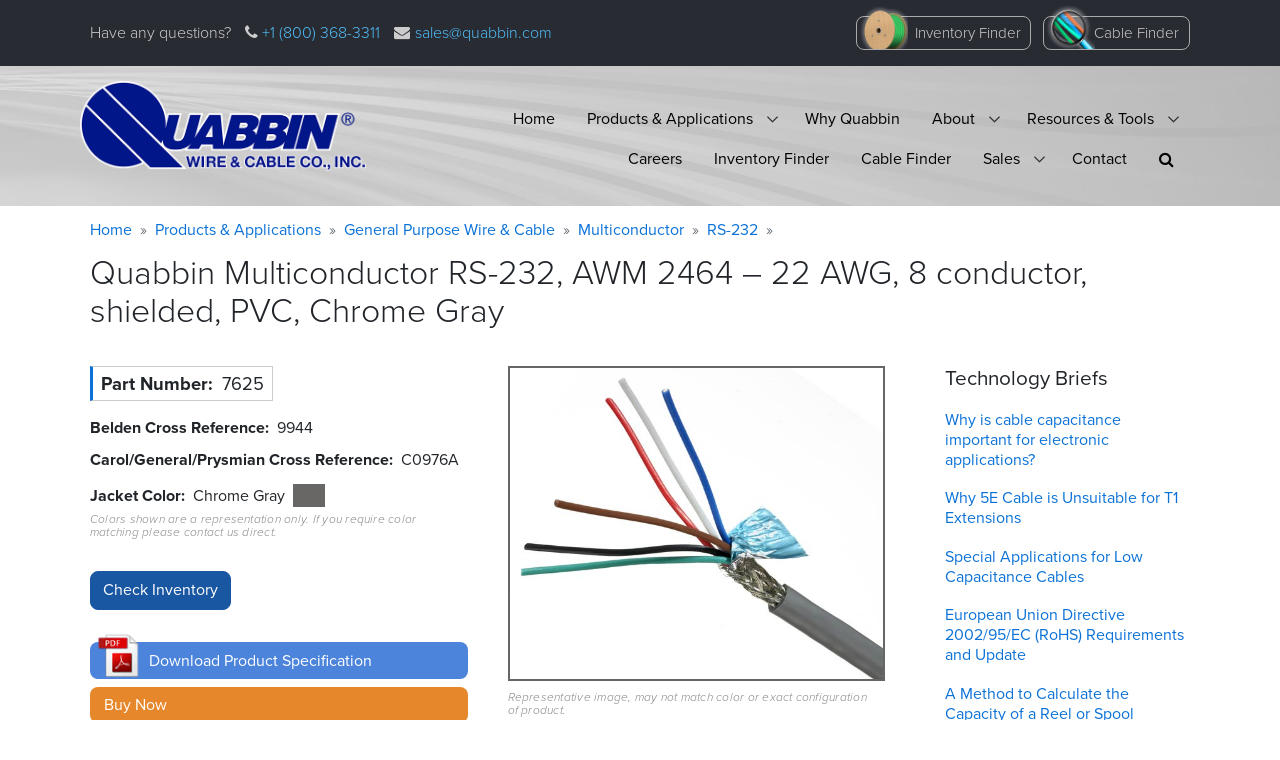

--- FILE ---
content_type: text/html; charset=UTF-8
request_url: https://quabbin.com/products/general-purpose-wire-cable/multiconductor/rs-232/7625
body_size: 77939
content:

<!DOCTYPE html>
<html lang="en" dir="ltr" class="h-100">
  <head>
    <!-- Google tag (gtag.js) -->
    <script async src="https://www.googletagmanager.com/gtag/js?id=G-BNX0XGBK7M"></script>
    <script>
      window.dataLayer = window.dataLayer || [];
      function gtag(){dataLayer.push(arguments);}
      gtag('js', new Date());

      gtag('config', 'G-BNX0XGBK7M');
    </script>
    <meta charset="utf-8" />
<noscript><style>form.antibot * :not(.antibot-message) { display: none !important; }</style>
</noscript><style id="gutenberg-palette">:root .has-black-color{color:#000000}:root .has-black-background-color{background-color:#000000}:root .has-white-color{color:#FFFFFF}:root .has-white-background-color{background-color:#FFFFFF}:root .has-quabbin-blue-color{color:#1A57A3}:root .has-quabbin-blue-background-color{background-color:#1A57A3}:root .has-quabbin-dark-blue-color{color:#0F3C72}:root .has-quabbin-dark-blue-background-color{background-color:#0F3C72}:root .has-quabbin-bright-blue-color{color:#007bff}:root .has-quabbin-bright-blue-background-color{background-color:#007bff}:root .has-quabbin-light-blue-color{color:#C1DAFF}:root .has-quabbin-light-blue-background-color{background-color:#C1DAFF}:root .has-light-gray-color{color:#e9ecef}:root .has-light-gray-background-color{background-color:#e9ecef}:root .has-red-color{color:#af1e30}:root .has-red-background-color{background-color:#af1e30}:root .has-orange-color{color:#e7872b}:root .has-orange-background-color{background-color:#e7872b}:root .has-yellow-color{color:#ffc107}:root .has-yellow-background-color{background-color:#ffc107}:root .has-light-yellow-color{color:#FFE085}:root .has-light-yellow-background-color{background-color:#FFE085}:root .has-green-color{color:#28a745}:root .has-green-background-color{background-color:#28a745}:root .has-light-green-color{color:#e1e8d1}:root .has-light-green-background-color{background-color:#e1e8d1}</style>
<meta name="Generator" content="Drupal 9 (https://www.drupal.org)" />
<meta name="MobileOptimized" content="width" />
<meta name="HandheldFriendly" content="true" />
<meta name="viewport" content="width=device-width, initial-scale=1.0" />
<script type="application/ld+json">{
          "@context": "https://schema.org",
          "@type": "BreadcrumbList",
          "itemListElement": [{
            "@type": "ListItem",
            "position": "1",
            "name": "Home",
            "item": "https://quabbin.com/"
          }]}</script>
<link rel="canonical" href="https://quabbin.com/products/general-purpose-wire-cable/multiconductor/rs-232/7625" />
<link rel="shortlink" href="https://quabbin.com/node/652" />

    <title>7625 | Quabbin Multiconductor RS-232, AWM 2464 – 22 AWG, 8 conductor, shielded, PVC, Chrome Gray | Quabbin Wire &amp; Cable</title>
    <link rel="stylesheet" media="all" href="/sites/default/files/css/css_eW3NQygLKLp79h1lwmpgbCKag8TsOQoMNMdCCdUCDe4.css" />
<link rel="stylesheet" media="all" href="https://unpkg.com/aos@2.3.1/dist/aos.css" />
<link rel="stylesheet" media="all" href="/sites/default/files/css/css_HHFpBQl87CWNNXK4aMgwDS1fQ9GaVfXH9W1zTrCHgBY.css" />
<link rel="stylesheet" media="all" href="/sites/default/files/css/css_Jm65VCC3_5Tn6p1F2Rpa9BOeQc9_luwpNkwrzyySmyQ.css" />
<link rel="stylesheet" media="all" href="https://maxcdn.bootstrapcdn.com/font-awesome/4.7.0/css/font-awesome.min.css" />

    <script src="/core/assets/vendor/modernizr/modernizr.min.js?v=3.11.7"></script>
<script src="/core/misc/modernizr-additional-tests.js?v=3.11.7"></script>

  </head>
  <body class="role-anonymous front-end product-node-652 path-node page-node-type-product   d-flex flex-column h-100">
        <a href="#main-content" class="visually-hidden focusable skip-link">
      Skip to main content
    </a>
    
      <div class="dialog-off-canvas-main-canvas d-flex flex-column h-100" data-off-canvas-main-canvas>
    


<header>
  <div id="header_top_fixed" class="gwg-header-top-fixed">
    <div class="flex container-fluid">
      <div class="site-logo-container">
        <a href="/" title="Home" rel="home" class="site-logo">
                              <img src="/sites/default/files/quabbin-logo-ko-sm.png" alt="Home" typeof="foaf:Image">
        </a>
      </div>
      <div class="qwc-contact">
        <div class="phone"><i class="fa fa-phone"></i><a href="tel:+1 (800) 368-3311"> +1 (800) 368-3311</a></div>
        <div class="mail"><i class="fa fa-envelope"></i><a href="mailto:sales@quabbin.com">sales@quabbin.com</a></div>
      </div>
    </div>
  </div>
  <div id="header_top">
    <div class="d-flex container-fluid">
      <ul class="contact">
        <li class="slogan">Have any questions?</li>
        <li class="phone"><i class="fa fa-phone"></i><a href="tel:+1 (800) 368-3311"> +1 (800) 368-3311</a></li>
        <li class="mail"><i class="fa fa-envelope"></i><a href="mailto:sales@quabbin.com">sales@quabbin.com</a></li>
      </ul>
      <div class="buttons">
        <a class="btn btn-gwg-icon inventory" href="/inventory">Inventory Finder</a>
        <a class="btn btn-gwg-icon cable-finder" href="/cable-finder">Cable Finder</a>
      </div>
    </div>
  </div>
  <div class="region-header-outer">
    <div class="container-fluid">
         <div class="region region-header">
    <div id="block-quabbin-bootstrap4-branding" class="block block-system block-system-branding-block">
  
    
  <div class="branding-block-background">
  <div class="navbar-brand d-flex align-items-center">
        <a href="/" title="Home" rel="home" class="site-logo d-block">
      <img src="/sites/default/files/quabbin-logo.png" alt="Home" />
    </a>
    
    <div>
      
          </div>
  </div>
</div>
</div>
<div id="block-mainmenu-3" class="block block-superfish block-superfishmain">
  
    
      
<ul id="superfish-main" class="menu sf-menu sf-main sf-horizontal sf-style-none">
  

<li id="main-standardfront-page" class="sf-depth-1 sf-no-children"><a href="/" class="sf-depth-1">Home</a></li><li id="main-menu-link-contentf1a7dcc1-e598-4468-b3c2-875ecda8b670" class="sf-depth-1 menuparent"><a href="/products-applications" class="sf-depth-1 menuparent">Products &amp; Applications</a><ul><li id="main-menu-link-content043877d7-6859-4337-b615-579351fb7333" class="sf-depth-2 sf-no-children"><a href="/products-applications" class="sf-depth-2">Products &amp; Applications</a></li></ul></li><li id="main-menu-link-contentd7a79be4-156d-4875-905a-38a2e9e469c8" class="sf-depth-1 sf-no-children"><a href="/why-quabbin" class="sf-depth-1">Why Quabbin</a></li><li id="main-menu-link-content4e4d5bab-e967-436f-afb8-f329f8c41937" class="sf-depth-1 menuparent"><a href="/about" class="sf-depth-1 menuparent">About</a><ul><li id="main-menu-link-content5dbe254f-378c-4a6c-963b-56068cf31e8e" class="sf-depth-2 sf-no-children"><a href="/about" class="sf-depth-2">Overview</a></li><li id="main-menu-link-content6d4ca06a-2089-4af5-8a7d-c0c9c446ae26" class="sf-depth-2 sf-no-children"><a href="/about/quabbin%E2%80%99s-history-innovation-and-leadership" class="sf-depth-2">History</a></li><li id="main-menu-link-content1dc3d2e9-00a5-4c30-8096-200b3db35f67" class="sf-depth-2 sf-no-children"><a href="/about/wire-and-cable-solutions-variety-industries" class="sf-depth-2">Markets</a></li><li id="main-menu-link-contentf73eeb29-f328-4917-a60d-096f2cf3dbac" class="sf-depth-2 sf-no-children"><a href="/about/superior-performance-data-transmission" class="sf-depth-2">Superior Performance</a></li><li id="main-menu-link-content47dd708c-0fc5-454d-8d2a-e0a731de1429" class="sf-depth-2 sf-no-children"><a href="/about/top-value" class="sf-depth-2">Superior ROI</a></li><li id="main-menu-link-content898e514a-46e2-4dd8-9877-1da4dd271998" class="sf-depth-2 sf-no-children"><a href="/about/proudly-made-usa" class="sf-depth-2">USA Made</a></li><li id="main-menu-link-contentfe880a1f-0c8f-4c90-9c9e-8421735a5bed" class="sf-depth-2 menuparent"><a href="/about/quality-assurance" class="sf-depth-2 menuparent">Quality Assurance</a><ul><li id="main-menu-link-content939fd2dc-ebb4-429d-b4a6-d66163f8a1c0" class="sf-depth-3 sf-no-children"><a href="/about/quality-assurance/physical-tests" class="sf-depth-3">Physical Tests</a></li><li id="main-menu-link-content78e00364-e18e-4ae7-a22b-48eb8c107738" class="sf-depth-3 sf-no-children"><a href="/about/quality-assurance/mechanical-tests" class="sf-depth-3">Mechanical Tests</a></li><li id="main-menu-link-contentbfe4e511-17af-4283-a623-e6405db79a2b" class="sf-depth-3 sf-no-children"><a href="/about/quality-assurance/electrical-tests" class="sf-depth-3">Electrical Tests</a></li><li id="main-menu-link-content037c1845-3384-4f48-ae91-6d4483677531" class="sf-depth-3 sf-no-children"><a href="/quality-assurance/thermal-tests" class="sf-depth-3">Thermal Tests</a></li><li id="main-menu-link-content6097ea9a-bedc-4ae3-b1cb-3ac2943a502f" class="sf-depth-3 sf-no-children"><a href="/quality-assurance/chemical-tests" class="sf-depth-3">Chemical Tests</a></li></ul></li><li id="main-menu-link-contentcb2f7880-ec3b-4084-b353-d4e8cb2cdf68" class="sf-depth-2 sf-no-children"><a href="/about/certifications" class="sf-depth-2">Certifications and Associations</a></li></ul></li><li id="main-menu-link-contentc52cf916-38b6-4ee0-b6dd-b28bc5a69b3d" class="sf-depth-1 menuparent"><a href="/resources" class="sf-depth-1 menuparent">Resources &amp; Tools</a><ul><li id="main-menu-link-contentfdf2632c-f95d-4df3-8be6-7ae828c5da5f" class="sf-depth-2 sf-no-children"><a href="/resources/technical-articles" title="White papers and other educational materials" class="sf-depth-2">Technical Articles</a></li><li id="main-menu-link-content65095724-77a2-44e9-955e-d0ed3ce6f222" class="sf-depth-2 sf-no-children"><a href="/resources/stranded-cable-calculators" class="sf-depth-2">Cable Calculators</a></li><li id="main-menu-link-content8ccd3eef-c5a7-4d0e-97e6-aa798369e910" class="sf-depth-2 sf-no-children"><a href="/resources/quabbin-video" class="sf-depth-2">Video</a></li><li id="main-menu-link-content5cff838e-0163-4e3d-b3bd-384b4e606617" class="sf-depth-2 sf-no-children"><a href="/resources/publications" class="sf-depth-2">Publications / Sales Literature</a></li><li id="main-menu-link-contentfdf88503-c9d4-4c40-bbba-83ed36cf54eb" class="sf-depth-2 sf-no-children"><a href="/resources/news" class="sf-depth-2">News</a></li></ul></li><li id="main-menu-link-content5f956854-5cfe-4398-8126-de0b11c89321" class="sf-depth-1 sf-no-children"><a href="/careers" class="sf-depth-1">Careers</a></li><li id="main-menu-link-content181069a8-0dd3-4ddd-9c9e-afd26a52388a" class="sf-depth-1 sf-no-children"><a href="/inventory" class="sf-depth-1">Inventory Finder</a></li><li id="main-menu-link-content8b6eafef-33ba-4fbd-bcc6-2d0f7e9627c8" class="sf-depth-1 sf-no-children"><a href="/cable-finder" class="sf-depth-1">Cable Finder</a></li><li id="main-menu-link-content603a0fc4-2ff7-4c1a-99e4-b6e5a6105bae" class="sf-depth-1 menuparent"><a href="/sales" class="sf-depth-1 menuparent">Sales</a><ul><li id="main-menu-link-contenta8ddc60d-7d88-49b2-948c-648a52a9e797" class="sf-depth-2 sf-no-children"><a href="/sales" class="sf-depth-2">How to Purchase Quabbin Products</a></li><li id="main-menu-link-content50f35c88-b812-42b0-98e8-0a3ace1717ce" class="sf-depth-2 sf-no-children"><a href="/sales/consult-a-cable-design-specialist" class="sf-depth-2">Consult a Cable Design Expert</a></li><li id="main-menu-link-content8ec81674-23f0-483b-afe8-9ba99cfb8928" class="sf-depth-2 sf-no-children"><a href="/sales/local-sales-representatives" class="sf-depth-2">Local Sales Representatives</a></li><li id="main-menu-link-content004e5846-fa7a-4cb5-b7a8-8da3a4091b99" class="sf-depth-2 sf-no-children"><a href="/sales/quabbin-sales-representatives" class="sf-depth-2">Sales Support Specialists</a></li><li id="main-menu-link-content02215717-edfc-4010-b5c9-4e1ecde7ae35" class="sf-depth-2 sf-no-children"><a href="/sales/quabbin-regional-sales-managers" class="sf-depth-2">Regional Sales Managers</a></li></ul></li><span class="qwc-menu-search-and-prev-item-wrap"><li id="main-menu-link-content9529da07-a624-4053-a657-22dd926a31df" class="sf-depth-1 sf-no-children qwc-before-search-item"><a href="/contact-us" class="sf-depth-1">Contact</a></li><li id="main-menu-link-content4b9e3476-5cfb-4499-9625-94847e681fc0" class="sf-depth-1 sf-no-children qwc-search-item"><a id="search_icon" class="sf-depth-1" data-toggle="collapse" href="#menuSearchBox" role="button" aria-expanded="false" aria-controls="menuSearchBox"><i class="fa fa-search" aria-hidden="true"></i></span></a><div class="collapse" id="menuSearchBox"><form class="search-block-form" data-drupal-selector="search-block-form-2" action="/search/node" method="get" id="search-block-form--2" accept-charset="UTF-8"><div class="js-form-item form-item js-form-type-search form-type-search js-form-item-keys form-item-keys form-no-label"><label for="edit-keys--2" class="visually-hidden">Search</label><input title="Enter the terms you wish to search for." data-drupal-selector="edit-keys" type="search" id="edit-keys--2" name="keys" value="" size="15" maxlength="128" class="form-search form-control" /></div><div data-drupal-selector="edit-actions" class="form-actions js-form-wrapper form-wrapper" id="edit-actions--8"><input data-drupal-selector="edit-submit" type="submit" id="edit-submit--5" value="Search" class="button js-form-submit form-submit btn btn-primary" /></div></form></div></li></span>
</ul>

<div id="menuSearchBox_container"><div class="collapse" id="menuSearchBox"><form class="search-block-form" data-drupal-selector="search-block-form" action="/search/node" method="get" id="search-block-form" accept-charset="UTF-8">
  <div class="js-form-item form-item js-form-type-search form-type-search js-form-item-keys form-item-keys form-no-label">
      <label for="edit-keys" class="visually-hidden">Search</label>
        
  <input title="Enter the terms you wish to search for." data-drupal-selector="edit-keys" type="search" id="edit-keys" name="keys" value="" size="15" maxlength="128" class="form-search form-control" />


        </div>
<div data-drupal-selector="edit-actions" class="form-actions js-form-wrapper form-wrapper" id="edit-actions--7">
  <input data-drupal-selector="edit-submit" type="submit" id="edit-submit--4" value="Search" class="button js-form-submit form-submit btn btn-primary" />

</div>

</form>
</div></div>

  </div>

  </div>

    </div>
  </div>

  
</header>

<main role="main">
  <a id="main-content" tabindex="-1"></a>
  
  
  

  <div class="container-fluid">
            <div class="region region-breadcrumb">
    <div id="block-jswarningblock" class="block block-gwg-tools block-gwg-tools-js-warning">
  
    
          <h2 class="visually-hidden">Warning message</h2>
    <noscript>
      <div aria-label="Warning message" class="alert alert-warning fade show" role="alert">
        Please enable Javascript for the best functioning of this website. <a href="https://enable-javascript.com" target="_blank">Learn how.</a>
      </div>
    </noscript>
    
  </div>
<div data-drupal-messages-fallback class="hidden"></div>

  </div>

        <div class="row no-gutters">
            <div class="order-1 order-lg-2 col-12">
          <div class="region region-content">
    <div id="block-pagetitle-2" class="block block-core block-page-title-block">
  
    
      <div class="block block-system block-system-breadcrumb-block">
  
    
      
                  
  <nav aria-label="breadcrumb" role="navigation" aria-labelledby="system-breadcrumb">
    <h2 id="system-breadcrumb" class="visually-hidden">Breadcrumb</h2>
    <ol class="breadcrumb product not-branching">

        
                                        <li class="breadcrumb-item">                                         <a href="/">Home</a>
                      </li>
                  <li class="breadcrumb-item arg1">                                         <a href="/product-finder">Products &amp; Applications</a>
                      </li>
                  <li class="breadcrumb-item">                                         <a href="/product-finder/general-purpose-wire-&amp;-cable">General Purpose Wire &amp; Cable</a>
                      </li>
                  <li class="breadcrumb-item">                                         <a href="/product-finder/general-purpose-wire-&amp;-cable/multiconductor">Multiconductor</a>
                      </li>
                  <li class="breadcrumb-item">                                         <a href="/product-finder/general-purpose-wire-&amp;-cable/multiconductor/rs-232">RS-232</a>
                      </li>
              
    

    </ol>
  </nav>



  </div>


  <h1 class="display-4-alt page-title"><span class="field field--name-title field--type-string field--label-hidden">Quabbin Multiconductor RS-232, AWM 2464 – 22 AWG, 8 conductor, shielded, PVC, Chrome Gray</span>
</h1>


  </div>
<div id="block-mainpagecontent" class="block block-system block-system-main-block">
  
    
      
<article data-history-node-id="652" role="article" class="node node--type-product node--view-mode-full">

  
    

  
  <div class="node__content">
    <div  class="product-container _none"><div  class="w-100">  <div  class="layout row layout-builder__layout">
    
                      
                          
                                            <div  class="col-lg-9 col-md-8 col-12 product-columns-container">
            
              <div class="product-inner upper row">
                <div class="product-inner col inner-1">
                  <div class="_none block block-layout-builder block-field-blocknodeproductfield-part-number">
  
    
      
  <div class="field field--name-field-part-number field--type-string field--label-inline clearfix">
    <div class="field__label">Part Number</div>
              <div class="field__item">7625</div>
          </div>

  </div>
<div class="_none block block-layout-builder block-field-blocknodeproductfield-belden-equal">
  
    
      
  <div class="field field--name-field-belden-equal field--type-string field--label-inline clearfix">
    <div class="field__label">Belden Cross Reference</div>
              <div class="field__item">9944</div>
          </div>

  </div>
<div class="_none block block-layout-builder block-field-blocknodeproductfield-carol-general-equal">
  
    
      
  <div class="field field--name-field-carol-general-equal field--type-string field--label-inline clearfix">
    <div class="field__label">Carol/General/Prysmian Cross Reference</div>
              <div class="field__item">C0976A</div>
          </div>

  </div>
<div class="_none formatted block block-layout-builder block-field-blocknodeproductfield-jacket-color">
  
    
      
  <div class="field field--name-field-jacket-color field--type-entity-reference field--label-inline clearfix">
    <div class="field__label">Jacket Color</div>
              <div class="field__item">Chrome Gray&nbsp;&nbsp;<span class="color chrome-gray">&nbsp;&nbsp;&nbsp;&nbsp;&nbsp;&nbsp;&nbsp;&nbsp;</span></div>
            <div class="disclaimer d-none">Colors shown are a representation only. If you require color matching please&nbsp;contact us&nbsp;direct.</div>
  </div>

  </div>
<div class="_none formatted block block-quabbin block-quabbin-product-other-colors">
  
    
      <div class="views-element-container"><div class="view view-produc view-id-produc view-display-id-embed_1 js-view-dom-id-2022123f7427a6246a770fb3b4743c9a417511dfb9d904a3677d3d566419418c">
  
    
      
  
          </div>
</div>

  </div>
<div class="_none block block-quabbin-inventory block-quabbin-inventory-individual">
  
    
      <form class="check-inventory-on-product-page antibot" data-drupal-selector="check-inventory-on-product-page" data-action="/products/general-purpose-wire-cable/multiconductor/rs-232/7625" action="/antibot" method="post" id="check-inventory-on-product-page" accept-charset="UTF-8">
  <noscript>
  <div class="antibot-no-js antibot-message antibot-message-warning">You must have JavaScript enabled to use this form.</div>
</noscript>

  <input class="mx-0 button js-form-submit form-submit btn btn-primary" data-drupal-selector="edit-button" type="submit" id="edit-button" name="op" value="Check Inventory" />

<div id="replace-textfield-container" data-drupal-selector="edit-replace-textfield-container" class="js-form-wrapper form-wrapper"><div id="edit-replace-textfield" class="js-form-item form-item js-form-type-item form-type-item js-form-item-replace-textfield form-item-replace-textfield form-no-label">
        
        </div>
</div>

  <input data-drupal-selector="edit-part-number" type="hidden" name="part_number" value="7625" class="form-control" />


  <input autocomplete="off" data-drupal-selector="form-xkdrya958ns3fnier8g8r6057nuj2ju7uirkqvty7co" type="hidden" name="form_build_id" value="form-xKDRyA958Ns3fnIEr8G8r6057Nuj2ju7uirKqVTY7Co" class="form-control" />


  <input data-drupal-selector="edit-check-inventory-on-product-page" type="hidden" name="form_id" value="check_inventory_on_product_page" class="form-control" />


  <input data-drupal-selector="edit-antibot-key" type="hidden" name="antibot_key" value="" class="form-control" />


</form>

  </div>
<div class="_none block block-quabbin-datasheet block-quabbin-datasheet-check-datasheet">
  
    
      
<div class="datasheet-download">
    <a id="datasheet_button" class="chicklet spec-sheet" data-toggle="collapse" href="#collapseDatasheetForm" role="button" aria-expanded="false" aria-controls="collapseDatasheetForm">
    <img src="/sites/default/files/pdf-icon-50.png" class="specsheet-icon" />
    <span>Download Product Specification</span>
  </a>
</div>
<div id="message_target" style="display:block;"></div>
<div class="collapse" id="collapseDatasheetForm">
  <div class="card card-body mt-2">
    <form class="webform-submission-form webform-submission-add-form webform-submission-gated-product-datasheet-form webform-submission-gated-product-datasheet-add-form webform-submission-gated-product-datasheet-node-652-form webform-submission-gated-product-datasheet-node-652-add-form js-webform-details-toggle webform-details-toggle qv-form antibot" data-drupal-selector="webform-submission-gated-product-datasheet-node-652-add-form-2" data-action="/products/general-purpose-wire-cable/multiconductor/rs-232/7625" action="/antibot" method="post" id="webform-submission-gated-product-datasheet-node-652-add-form--2" accept-charset="UTF-8">
      
      <noscript>
  <div class="antibot-no-js antibot-message antibot-message-warning">You must have JavaScript enabled to use this form.</div>
</noscript>
<div class="mt-0 js-form-item form-item js-form-type-webform-markup form-type-webform-markup js-form-item-markup form-item-markup form-no-label" id="edit-markup--2">
        Please enter your information to download the specifications sheet.
        </div>
<div class="js-form-item form-item js-form-type-textfield form-type-textfield js-form-item-first-name form-item-first-name">
      <label for="edit-first-name--2" class="js-form-required form-required">First Name</label>
        
  <input data-drupal-selector="edit-first-name" type="text" id="edit-first-name--2" name="first_name" value="" size="60" maxlength="50" class="form-text required form-control" required="required" aria-required="true" />


        </div>
<div class="js-form-item form-item js-form-type-textfield form-type-textfield js-form-item-last-name form-item-last-name">
      <label for="edit-last-name--2" class="js-form-required form-required">Last Name</label>
        
  <input data-drupal-selector="edit-last-name" type="text" id="edit-last-name--2" name="last_name" value="" size="60" maxlength="50" class="form-text required form-control" required="required" aria-required="true" />


        </div>
<div class="js-form-item form-item js-form-type-email form-type-email js-form-item-email-address form-item-email-address">
      <label for="edit-email-address--2" class="js-form-required form-required">Email Address</label>
        
  <input data-drupal-selector="edit-email-address" type="email" id="edit-email-address--2" name="email_address" value="" size="60" maxlength="50" class="form-email required form-control" required="required" aria-required="true" />


        </div>
<fieldset data-drupal-selector="edit-address" id="edit-address--2--wrapper" class="webform-address--wrapper fieldgroup form-composite webform-composite-hidden-title js-webform-type-webform-address webform-type-webform-address js-form-item form-item js-form-wrapper form-wrapper">
      <legend>
    <span class="visually-hidden fieldset-legend">Address</span>
  </legend>
  <div class="fieldset-wrapper">
              <div class="js-form-item form-item js-form-type-textfield form-type-textfield js-form-item-address-postal-code form-item-address-postal-code">
      <label for="edit-address-postal-code--2" class="js-form-required form-required">ZIP/Postal Code</label>
        
  <input data-drupal-selector="edit-address-postal-code" type="text" id="edit-address-postal-code--2" name="address[postal_code]" value="" size="60" maxlength="255" class="form-text required form-control" required="required" aria-required="true" />


        </div>


          </div>
</fieldset>
<div class="js-form-item form-item js-form-type-textfield form-type-textfield js-form-item-company-name form-item-company-name">
      <label for="edit-company-name--2">Company Name</label>
        
  <input data-drupal-selector="edit-company-name" type="text" id="edit-company-name--2" name="company_name" value="" size="60" maxlength="50" class="form-text form-control" />


        </div>
<div class="js-form-item form-item js-form-type-textfield form-type-textfield js-form-item-cable-application form-item-cable-application">
      <label for="edit-cable-application--2">Cable Application</label>
        
  <input data-drupal-selector="edit-cable-application" type="text" id="edit-cable-application--2" name="cable_application" value="" size="60" maxlength="255" class="form-text form-control" />


        </div>
<div class="js-form-item form-item js-form-type-textfield form-type-textfield js-form-item-industry form-item-industry">
      <label for="edit-industry--2">Industry</label>
        
  <input data-drupal-selector="edit-industry" type="text" id="edit-industry--2" name="industry" value="" size="60" maxlength="255" class="form-text form-control" />


        </div>

  <input autocomplete="off" data-drupal-selector="edit-part-number" type="hidden" name="part_number" value="7625" class="form-control" />


  <input autocomplete="off" data-drupal-selector="edit-node-id" type="hidden" name="node_id" value="652" class="form-control" />

<div data-drupal-selector="edit-actions" class="form-actions webform-actions js-form-wrapper form-wrapper" id="edit-actions--3">
  <input class="webform-button--submit btn-success button button--primary js-form-submit form-submit btn btn-primary" data-drupal-selector="edit-actions-submit-2" type="submit" id="edit-actions-submit--2" name="op" value="Submit" />

<div class='privacy-statement-webform-note'><a href='/node/1459'>Privacy statement</a></div>
</div>

  <input data-drupal-selector="edit-vid" type="hidden" name="vid" value="0" class="form-control" />


  <input data-drupal-selector="edit-ip" type="hidden" name="ip" value="18.222.239.144" class="form-control" />


  <input data-drupal-selector="edit-geo" type="hidden" name="geo" value="" class="form-control" />


  <input data-drupal-selector="edit-timezone" type="hidden" name="timezone" value="" class="form-control" />


  <input data-drupal-selector="edit-referrer" type="hidden" name="referrer" value="" class="form-control" />


  <input data-drupal-selector="edit-botd" type="hidden" name="botd" value="" class="form-control" />


  <input data-drupal-selector="edit-js-bot-detector" type="hidden" name="js_bot_detector" value="" class="form-control" />


  <input autocomplete="off" data-drupal-selector="form-f-y8aolaflgxelhggi4vajmwpwrgb5pnwpnyf6fgzgy" type="hidden" name="form_build_id" value="form-F-Y8AoLAFLgxELHggI4vajMwpWrgb5PnWpNyF6fgzGY" class="form-control" />


  <input data-drupal-selector="edit-webform-submission-gated-product-datasheet-node-652-add-form-2" type="hidden" name="form_id" value="webform_submission_gated_product_datasheet_node_652_add_form" class="form-control" />


  <input data-drupal-selector="edit-antibot-key" type="hidden" name="antibot_key" value="" class="form-control" />



      
    </form>
  </div>
</div>

  </div>
<div class="product-button _none block block-quabbin block-product-buy-button">
  
    
      <a id="buy_now_button" href="/sales/quabbin-sales-representatives" class="chicklet buy">
    <span>Buy Now</span>
  </a>
  </div>
<div class="product-button _none block block-quabbin block-product-info-button">
  
    
      <a id="info_button" href="/sales/quabbin-regional-sales-managers" class="chicklet info">
    <span>Request Information</span>
  </a>
  </div>
<div class="product-button _none block block-quabbin block-product-addtl-resources-button">
  
    
      
  </div>

                </div>
                                  <div class="product-inner col inner-2">
                    <div class="_none block block-quabbin block-quabbin-product-image">
  
    
      
<div class="product-image-container d-inline-block">
  <img src='/sites/default/files/img-standard/3.jpg' class='product-image standard-product-image' alt='Representative image for Quabbin part number 7625'|t, title='Representative image for Quabbin part number 7625'|t />
</div>
<p class="disclaimer">Representative image, may not match color or exact configuration of&nbsp;product.</p>

  </div>

                  </div>
                              </div>
              
                                              <div class="product-inner lower row">
                  <div class="product-inner col inner-3">
                    <div class="_none headline-block block block-block-content block-block-contentb5b90e09-c0ce-48bc-ae7d-881944a760f4">
  
    
      
            <div class="clearfix text-formatted field field--name-body field--type-text-with-summary field--label-hidden field__item"><h2>Construction Details</h2>
</div>
      
  </div>
<div class="_none block block-layout-builder block-field-blocknodeproductfield-awg">
  
    
      
  <div class="field field--name-field-awg field--type-entity-reference field--label-inline clearfix">
    <div class="field__label">AWG</div>
              <div class="field__item">22</div>
          </div>

  </div>
<div class="_none block block-layout-builder block-field-blocknodeproductfield-solid-stranded">
  
    
      
  <div class="field field--name-field-solid-stranded field--type-entity-reference field--label-inline clearfix">
    <div class="field__label">Solid/Stranded</div>
              <div class="field__item">Stranded</div>
          </div>

  </div>
<div class="_none block block-layout-builder block-field-blocknodeproductfield-copper">
  
    
      
  <div class="field field--name-field-copper field--type-entity-reference field--label-inline clearfix">
    <div class="field__label">Stranded Copper</div>
              <div class="field__item">7/30</div>
          </div>

  </div>
<div class="_none block block-layout-builder block-field-blocknodeproductfield-conductor-count">
  
    
      
  <div class="field field--name-field-conductor-count field--type-entity-reference field--label-inline clearfix">
    <div class="field__label">Conductor Count</div>
              <div class="field__item">8</div>
          </div>

  </div>
<div class="_none block block-layout-builder block-field-blocknodeproductfield-insulation">
  
    
      
  <div class="field field--name-field-insulation field--type-string field--label-inline clearfix">
    <div class="field__label">Insulation</div>
              <div class="field__item">Semi-Rigid Polyvinylchloride, .010&quot;</div>
          </div>

  </div>
<div class="_none block block-layout-builder block-field-blocknodeproductfield-shield">
  
    
      
  <div class="field field--name-field-shield field--type-boolean field--label-inline clearfix">
    <div class="field__label">Shield</div>
              <div class="field__item">Yes</div>
          </div>

  </div>
<div class="_none block block-layout-builder block-field-blocknodeproductfield-jacket-type">
  
    
      
  <div class="field field--name-field-jacket-type field--type-entity-reference field--label-inline clearfix">
    <div class="field__label">Jacket Type</div>
              <div class="field__item">PVC</div>
          </div>

  </div>
<div class="_none block block-layout-builder block-field-blocknodeproductfield-jacket-color">
  
    
      
  <div class="field field--name-field-jacket-color field--type-entity-reference field--label-inline clearfix">
    <div class="field__label">Jacket Color</div>
              <div class="field__item">Chrome Gray&nbsp;&nbsp;<span class="color chrome-gray">&nbsp;&nbsp;&nbsp;&nbsp;&nbsp;&nbsp;&nbsp;&nbsp;</span></div>
            <div class="disclaimer d-none">Colors shown are a representation only. If you require color matching please&nbsp;contact us&nbsp;direct.</div>
  </div>

  </div>
<div class="_none block block-quabbin block-quabbin-product-other-colors">
  
    
      <div class="views-element-container"><div class="view view-produc view-id-produc view-display-id-embed_1 js-view-dom-id-5803b3b8653e4d16a6b52ec8aa75ef7431e1ac9371596cb5553973e26ad4727e">
  
    
      
  
          </div>
</div>

  </div>
<div class="_none block block-layout-builder block-field-blocknodeproductfield-overall-diameter">
  
    
      
  <div class="field field--name-field-overall-diameter field--type-string field--label-inline clearfix">
    <div class="field__label">Overall Diameter</div>
              <div class="field__item">.263&quot;</div>
          </div>

  </div>
<div class="_none block block-layout-builder block-field-blocknodeproductfield-construction-details">
  
    
      
  <div class="field field--name-field-construction-details field--type-entity-reference field--label-inline clearfix">
    <div class="field__label">Other Details</div>
          <div class="field__items">
              <div class="field__item">Braid</div>
              </div>
      </div>

  </div>

                  </div>
                                      <div class="product-inner col inner-4">
                      <div class="_none headline-block block block-block-content block-block-content73571250-5e5b-46d6-913a-20b259bb983b">
  
    
      
            <div class="clearfix text-formatted field field--name-body field--type-text-with-summary field--label-hidden field__item"><h2>Ratings and Approvals</h2>
</div>
      
  </div>
<div class="_none block block-layout-builder block-field-blocknodeproductfield-ratings-and-approvals">
  
    
      
      <div class="field field--name-field-ratings-and-approvals field--type-entity-reference field--label-hidden field__items">
              <div class="field__item">CM</div>
              <div class="field__item">CSA AWM FT4</div>
          </div>
  
  </div>
<div class="_none block block-layout-builder block-field-blocknodeproductfield-awm-style-2">
  
    
      
  <div class="field field--name-field-awm-style-2 field--type-entity-reference field--label-inline clearfix">
    <div class="field__label">AWM Style</div>
              <div class="field__item">2464</div>
          </div>

  </div>
<div class="_none block block-layout-builder block-field-blocknodeproductfield-rohs-compliant">
  
    
      
  <div class="field field--name-field-rohs-compliant field--type-boolean field--label-inline clearfix">
    <div class="field__label">RoHS Compliant</div>
              <div class="field__item">
        Yes&nbsp;
                  <span class="small rohs-letter-file"><a href="/about/certifications/rohs">Certification Link</a></span>
              </div>
            <div class="disclaimer d-none">Colors shown are a representation only. If you require color matching please&nbsp;contact us&nbsp;direct.</div>
  </div>

  </div>
<div class="_none bs-mt-3 headline-block block block-block-content block-block-content87fff6d5-041e-4cf3-9ecf-070bac0fda9b">
  
    
      
            <div class="clearfix text-formatted field field--name-body field--type-text-with-summary field--label-hidden field__item"><h2>Physical Properties</h2>
</div>
      
  </div>
<div class="_none block block-layout-builder block-field-blocknodeproductfield-high-flex">
  
    
      

  </div>
<div class="_none block block-layout-builder block-field-blocknodeproductfield-temp-max-2">
  
    
      
  <div class="field field--name-field-temp-max-2 field--type-entity-reference field--label-inline clearfix">
    <div class="field__label">Temp Max.</div>
              <div class="field__item">80</div>
          </div>

  </div>
<div class="_none block block-layout-builder block-field-blocknodeproductfield-temp-min-2">
  
    
      
  <div class="field field--name-field-temp-min-2 field--type-entity-reference field--label-inline clearfix">
    <div class="field__label">Temp Min.</div>
              <div class="field__item">-20</div>
          </div>

  </div>
<div class="_none block block-layout-builder block-field-blocknodeproductfield-voltage">
  
    
      
  <div class="field field--name-field-voltage field--type-entity-reference field--label-inline clearfix">
    <div class="field__label">Voltage Rating Max.</div>
              <div class="field__item">300</div>
          </div>

  </div>

                    </div>
                                  </div>
                            
              
              
            </div>
                    
                
        
        
        
                            
                                    <div  class="col-lg-3 col-md-4 col-12">
            <div class="_none block block-quabbin-sidebar block-quabbin-product-page-sidebar-block">
  
    
      



<div class="content-wrapper">

  
  
      <h2>Technology Briefs</h2>
    <div class="views-element-container"><div class="view view-content-sidebar-blocks view-id-content_sidebar_blocks view-display-id-tech_briefs_product_sidebar js-view-dom-id-bd8051f3b752c8bbce1a20972bbf9a2c360dfa1e66a00aa40f620049ceb96b0d">
  
    
      
      <div class="view-content">
          <div class="views-row"><div class="views-field views-field-title"><span class="field-content"><a href="/tech-briefs/why-cable-capacitance-important-electronic-applications" hreflang="und">Why is cable capacitance important for electronic applications?</a></span></div></div>
    <div class="views-row"><div class="views-field views-field-title"><span class="field-content"><a href="/tech-briefs/why-5e-cable-unsuitable-t1-extensions" hreflang="und">Why 5E Cable is Unsuitable for T1 Extensions</a></span></div></div>
    <div class="views-row"><div class="views-field views-field-title"><span class="field-content"><a href="/tech-briefs/special-applications-low-capacitance-cables" hreflang="und">Special Applications for Low Capacitance Cables</a></span></div></div>
    <div class="views-row"><div class="views-field views-field-title"><span class="field-content"><a href="/tech-briefs/european-union-directive-200295ec-rohs-requirements-and-update" hreflang="und">European Union Directive 2002/95/EC (RoHS) Requirements and Update</a></span></div></div>
    <div class="views-row"><div class="views-field views-field-title"><span class="field-content"><a href="/tech-briefs/method-calculate-capacity-reel-or-spool" hreflang="und">A Method to Calculate the Capacity of a Reel or Spool</a></span></div></div>

    </div>
  
      
            <div class="view-footer">
      <p><a class="btn btn-outline-dark btn-sm" href="/node/1066">See all technology briefs</a></p>
    </div>
    </div>
</div>

  </div>





  </div>

          </div>
                
        
        
        
                                                                                                                                                                              
  </div>

</div></div><div  class="_none"><div  class="w-100">  <div  class="layout row no-gutters layout-builder__layout">
    
                      
                          
                                            <div  class="col-12">
              <div class="_none block block-webform block-webform-block">
  
      <h2>Consult A Cable Design Expert</h2>
    
      <form class="webform-submission-form webform-submission-add-form webform-submission-speak-with-a-cable-design-specia-form webform-submission-speak-with-a-cable-design-specia-add-form webform-submission-speak-with-a-cable-design-specia-node-652-form webform-submission-speak-with-a-cable-design-specia-node-652-add-form js-webform-details-toggle webform-details-toggle qv-form antibot" data-drupal-selector="webform-submission-speak-with-a-cable-design-specia-node-652-add-form" data-action="/products/general-purpose-wire-cable/multiconductor/rs-232/7625" action="/antibot" method="post" id="webform-submission-speak-with-a-cable-design-specia-node-652-add-form" accept-charset="UTF-8">
  
  <noscript>
  <div class="antibot-no-js antibot-message antibot-message-warning">You must have JavaScript enabled to use this form.</div>
</noscript>
<div id="edit-markup--3" class="js-form-item form-item js-form-type-webform-markup form-type-webform-markup js-form-item-markup form-item-markup form-no-label">
        <p>Our experts are here to answer your questions and help you find the right cable for your project needs. Contact us and a member of our team will follow-up.</p>
        </div>
<details data-webform-key="contact_us" data-drupal-selector="edit-contact-us" id="edit-contact-us" class="js-form-wrapper form-wrapper">    <summary role="button" aria-controls="edit-contact-us" aria-expanded="false" aria-pressed="false">Contact Us</summary><div class="details-wrapper">
    <div class="js-form-item form-item js-form-type-textfield form-type-textfield js-form-item-first-name form-item-first-name">
      <label for="edit-first-name--3" class="js-form-required form-required">First Name</label>
        
  <input data-drupal-selector="edit-first-name" type="text" id="edit-first-name--3" name="first_name" value="" size="60" maxlength="50" class="form-text required form-control" required="required" aria-required="true" />


        </div>
<div class="js-form-item form-item js-form-type-textfield form-type-textfield js-form-item-last-name form-item-last-name">
      <label for="edit-last-name--3" class="js-form-required form-required">Last Name</label>
        
  <input data-drupal-selector="edit-last-name" type="text" id="edit-last-name--3" name="last_name" value="" size="60" maxlength="50" class="form-text required form-control" required="required" aria-required="true" />


        </div>
<div class="js-form-item form-item js-form-type-email form-type-email js-form-item-email-address form-item-email-address">
      <label for="edit-email-address--3" class="js-form-required form-required">Email Address</label>
        
  <input data-drupal-selector="edit-email-address" type="email" id="edit-email-address--3" name="email_address" value="" size="60" maxlength="50" class="form-email required form-control" required="required" aria-required="true" />


        </div>
<fieldset data-drupal-selector="edit-address" id="edit-address--3--wrapper" class="webform-address--wrapper fieldgroup form-composite webform-composite-hidden-title js-webform-type-webform-address webform-type-webform-address js-form-item form-item js-form-wrapper form-wrapper">
      <legend>
    <span class="visually-hidden fieldset-legend">Address</span>
  </legend>
  <div class="fieldset-wrapper">
              <div class="js-form-item form-item js-form-type-textfield form-type-textfield js-form-item-address-postal-code form-item-address-postal-code">
      <label for="edit-address-postal-code--3" class="js-form-required form-required">ZIP/Postal Code</label>
        
  <input data-drupal-selector="edit-address-postal-code" type="text" id="edit-address-postal-code--3" name="address[postal_code]" value="" size="60" maxlength="255" class="form-text required form-control" required="required" aria-required="true" />


        </div>


          </div>
</fieldset>
<div class="js-form-item form-item js-form-type-textfield form-type-textfield js-form-item-industry form-item-industry">
      <label for="edit-industry--3">Industry or Cable Application</label>
        
  <input data-drupal-selector="edit-industry" type="text" id="edit-industry--3" name="industry" value="" size="60" maxlength="255" class="form-text form-control" />


        </div>
<div class="js-form-item form-item js-form-type-textfield form-type-textfield js-form-item-phone-number form-item-phone-number">
      <label for="edit-phone-number">Phone</label>
        
  <input data-drupal-selector="edit-phone-number" type="text" id="edit-phone-number" name="phone_number" value="" size="60" maxlength="50" class="form-text form-control" />


        </div>
<div class="js-form-item form-item js-form-type-textarea form-type-textarea js-form-item-message form-item-message">
      <label for="edit-message">Message</label>
        <div class="form-textarea-wrapper">
  <textarea data-counter-type="character" data-counter-maximum="200" data-counter-maximum-message="There is a 200 character limit to the message." class="js-webform-counter webform-counter form-textarea form-control resize-vertical" data-drupal-selector="edit-message" id="edit-message" name="message" rows="3" cols="60" maxlength="200"></textarea>
</div>

        </div>
</div>
</details>
<div data-webform-states-no-clear data-drupal-selector="edit-actions" class="form-actions webform-actions js-form-wrapper form-wrapper" id="edit-actions--5">
  <input class="webform-button--submit button button--primary js-form-submit form-submit btn btn-primary" data-drupal-selector="edit-actions-submit-3" type="submit" id="edit-actions-submit--3" name="op" value="Submit" />

<div class='privacy-statement-webform-note'><a href='/node/1459'>Privacy statement</a></div>
</div>

  <input data-drupal-selector="edit-vid" type="hidden" name="vid" value="0" class="form-control" />


  <input data-drupal-selector="edit-ip" type="hidden" name="ip" value="18.222.239.144" class="form-control" />


  <input data-drupal-selector="edit-geo" type="hidden" name="geo" value="" class="form-control" />


  <input data-drupal-selector="edit-timezone" type="hidden" name="timezone" value="" class="form-control" />


  <input data-drupal-selector="edit-referrer" type="hidden" name="referrer" value="" class="form-control" />


  <input data-drupal-selector="edit-botd" type="hidden" name="botd" value="" class="form-control" />


  <input data-drupal-selector="edit-js-bot-detector" type="hidden" name="js_bot_detector" value="" class="form-control" />


  <input data-drupal-selector="edit-antibot-key" type="hidden" name="antibot_key" value="" class="form-control" />


  <input autocomplete="off" data-drupal-selector="form-swr8sb762fuqyndofphxgaocx0y50uig5td0uqh4nbw" type="hidden" name="form_build_id" value="form-Swr8sB762fUqynDOfPHXgaoCx0y50uIg5tD0uQh4Nbw" class="form-control" />


  <input data-drupal-selector="edit-webform-submission-speak-with-a-cable-design-specia-node-652-add-form" type="hidden" name="form_id" value="webform_submission_speak_with_a_cable_design_specia_node_652_add_form" class="form-control" />



  
</form>

  </div>

            </div>
                    
                
        
        
        
                                                                                                                                                                                              
  </div>

</div></div>
  </div>

</article>

  </div>

  </div>

      </div>
          </div>
  </div>

</main>

<footer class="mt-auto page-footer     ">
  <div class="container-fluid">
    
   


<div class="logo-contact-container">
  <div class="site-logo-container">
    <a href="/" title="Home" rel="home" class="site-logo">
      <img src="/sites/default/files/quabbin-logo-ko.png" alt="Home" typeof="foaf:Image">
    </a>
  </div>

  <div class="qwc-contact">
    <div class="phone"><i class="fa fa-phone"></i><a href="tel:+1 (800) 368-3311"> +1 (800) 368-3311</a></div>
    <div class="mail"><i class="fa fa-envelope"></i><a href="mailto:sales@quabbin.com">sales@quabbin.com</a></div>
  </div>
</div>

<div class="footer-menu">
    
            <ul class="navbar-nav mr-auto gwg-prevent-flex-orphans">
                        <li class="nav-item">
          <a href="/" class="nav-item nav-link" data-drupal-link-system-path="&lt;front&gt;">Home</a>
      </li>

                    <li class="nav-item">
          <a href="/products-applications" class="nav-item nav-link dropdown-toggle" data-drupal-link-system-path="node/2">Products &amp; Applications</a>
      </li>

                    <li class="nav-item">
          <a href="/why-quabbin" class="nav-item nav-link" data-drupal-link-system-path="node/1310">Why Quabbin</a>
      </li>

                    <li class="nav-item">
          <a href="/about" class="nav-item nav-link dropdown-toggle" data-drupal-link-system-path="node/3">About</a>
      </li>

                    <li class="nav-item">
          <a href="/resources" class="nav-item nav-link dropdown-toggle" data-drupal-link-system-path="node/996">Resources &amp; Tools</a>
      </li>

                    <li class="nav-item">
          <a href="/careers" class="nav-item nav-link" data-drupal-link-system-path="node/974">Careers</a>
      </li>

                    <li class="nav-item">
          <a href="/inventory" class="nav-item nav-link" data-drupal-link-system-path="node/6">Inventory Finder</a>
      </li>

                    <li class="nav-item">
          <a href="/cable-finder" class="nav-item nav-link" data-drupal-link-system-path="node/1313">Cable Finder</a>
      </li>

                    <li class="nav-item">
          <a href="/sales" class="nav-item nav-link dropdown-toggle" data-drupal-link-system-path="node/900">Sales</a>
      </li>

                    <li class="nav-item">
          <a href="/contact-us" class="nav-item nav-link" data-drupal-link-system-path="node/7">Contact</a>
      </li>

                    <li class="nav-item">
          <a href="/search" class="nav-item nav-link" data-drupal-link-system-path="search">Search</a>
      </li>

        </ul>
  



</div>




<div class="copyright">
  <p>Copyright © 2014-2026 Quabbin Wire & Cable Co., Inc. All rights reserved.</p>
</div>


<div class="terms">
 <p><a href="/terms">Terms and Conditions of Sale</a>&nbsp;&nbsp;&nbsp; <a href="/contact-us">Contact Us</a>&nbsp;&nbsp;&nbsp; <a href="/user/login">Login</a></p>
</div>

<div class="credit">
 <p>Website by <a href="http://guywithglasses.com">Guy With Glasses</a></p>
</div>

  </div>
</footer>


<a aria-label="Scroll to the top of the page" href="#" id="scroll-top" class="scroll-top-right">
  <i class=" fa fa-angle-up" aria-hidden="true" role="img"></i>
</a>





  </div>

    
    <script type="application/json" data-drupal-selector="drupal-settings-json">{"path":{"baseUrl":"\/","scriptPath":null,"pathPrefix":"","currentPath":"node\/652","currentPathIsAdmin":false,"isFront":false,"currentLanguage":"en"},"pluralDelimiter":"\u0003","suppressDeprecationErrors":true,"ajaxPageState":{"libraries":"antibot\/antibot.form,bootstrap4\/base,bootstrap4\/bootstrap4-js-latest,bootstrap4\/global-styling,bootstrap4\/messages,bootstrap4\/node,bootstrap_styles\/plugin.background_color.build,bootstrap_styles\/plugin.border.build,bootstrap_styles\/plugin.margin.build,bootstrap_styles\/plugin.padding.build,bootstrap_styles\/plugin.scroll_effects.build,bootstrap_styles\/plugin.text_alignment.build,bootstrap_styles\/plugin.text_color.build,core\/drupal.collapse,core\/internal.jquery.form,core\/normalize,gwg_tools\/gwg_tools,quabbin\/quabbin,quabbin_bootstrap4\/font-awesome,quabbin_bootstrap4\/global-styling,quabbin_cf_update\/quabbin_cf_update,quabbin_cpl\/quabbin_cpl_fix_urls,quabbin_datasheet\/quabbin_datasheet_clicks,quabbin_menu\/quabbin_menu,quabbin_visitor\/bot_detection,quabbin_visitor\/quabbin_visitor,quabbin_visitor_events\/quabbin_visitor_events,superfish\/superfish,superfish\/superfish_hoverintent,superfish\/superfish_smallscreen,superfish\/superfish_supersubs,superfish\/superfish_supposition,superfish\/superfish_touchscreen,system\/base,typogrify\/typogrify,views\/views.ajax,views\/views.module,webform\/webform.composite,webform\/webform.element.counter,webform\/webform.element.details,webform\/webform.element.details.save,webform\/webform.element.details.toggle,webform\/webform.element.message,webform\/webform.form","theme":"quabbin_bootstrap4","theme_token":null},"ajaxTrustedUrl":{"form_action_p_pvdeGsVG5zNF_XLGPTvYSKCf43t8qZYSwcfZl2uzM":true,"\/products\/general-purpose-wire-cable\/multiconductor\/rs-232\/7625?ajax_form=1":true},"search_icon":"\u003Ca id=\u0022search_icon\u0022 class=\u0022sf-depth-1\u0022 data-toggle=\u0022collapse\u0022 href=\u0022#menuSearchBox\u0022 role=\u0022button\u0022 aria-expanded=\u0022false\u0022 aria-controls=\u0022menuSearchBox\u0022\u003E\u003Ci class=\u0022fa fa-search\u0022 aria-hidden=\u0022true\u0022\u003E\u003C\/i\u003E\u003C\/span\u003E\u003C\/a\u003E","search_box":"\u003Cdiv class=\u0022collapse\u0022 id=\u0022menuSearchBox\u0022\u003E\n\n\u003C!-- THEME DEBUG --\u003E\n\u003C!-- THEME HOOK: \u0027form\u0027 --\u003E\n\u003C!-- BEGIN OUTPUT from \u0027core\/themes\/classy\/templates\/form\/form.html.twig\u0027 --\u003E\n\u003Cform class=\u0022search-block-form\u0022 data-drupal-selector=\u0022search-block-form\u0022 action=\u0022\/search\/node\u0022 method=\u0022get\u0022 id=\u0022search-block-form\u0022 accept-charset=\u0022UTF-8\u0022\u003E\n  \n\n\u003C!-- THEME DEBUG --\u003E\n\u003C!-- THEME HOOK: \u0027form_element\u0027 --\u003E\n\u003C!-- BEGIN OUTPUT from \u0027core\/themes\/classy\/templates\/form\/form-element.html.twig\u0027 --\u003E\n\u003Cdiv class=\u0022js-form-item form-item js-form-type-search form-type-search js-form-item-keys form-item-keys form-no-label\u0022\u003E\n      \n\n\u003C!-- THEME DEBUG --\u003E\n\u003C!-- THEME HOOK: \u0027form_element_label\u0027 --\u003E\n\u003C!-- BEGIN OUTPUT from \u0027core\/themes\/classy\/templates\/form\/form-element-label.html.twig\u0027 --\u003E\n\u003Clabel for=\u0022edit-keys\u0022 class=\u0022visually-hidden\u0022\u003ESearch\u003C\/label\u003E\n\u003C!-- END OUTPUT from \u0027core\/themes\/classy\/templates\/form\/form-element-label.html.twig\u0027 --\u003E\n\n\n        \n\n\u003C!-- THEME DEBUG --\u003E\n\u003C!-- THEME HOOK: \u0027input__search\u0027 --\u003E\n\u003C!-- FILE NAME SUGGESTIONS:\n   * input--search.html.twig\n   x input.html.twig\n--\u003E\n\u003C!-- BEGIN OUTPUT from \u0027themes\/bootstrap4\/templates\/form\/input.html.twig\u0027 --\u003E\n\n  \u003Cinput title=\u0022Enter the terms you wish to search for.\u0022 data-drupal-selector=\u0022edit-keys\u0022 type=\u0022search\u0022 id=\u0022edit-keys\u0022 name=\u0022keys\u0022 value=\u0022\u0022 size=\u002215\u0022 maxlength=\u0022128\u0022 class=\u0022form-search form-control\u0022 \/\u003E\n\n\n\u003C!-- END OUTPUT from \u0027themes\/bootstrap4\/templates\/form\/input.html.twig\u0027 --\u003E\n\n\n        \u003C\/div\u003E\n\n\u003C!-- END OUTPUT from \u0027core\/themes\/classy\/templates\/form\/form-element.html.twig\u0027 --\u003E\n\n\n\n\u003C!-- THEME DEBUG --\u003E\n\u003C!-- THEME HOOK: \u0027container\u0027 --\u003E\n\u003C!-- BEGIN OUTPUT from \u0027core\/themes\/classy\/templates\/form\/container.html.twig\u0027 --\u003E\n\u003Cdiv data-drupal-selector=\u0022edit-actions\u0022 class=\u0022form-actions js-form-wrapper form-wrapper\u0022 id=\u0022edit-actions\u0022\u003E\n\n\u003C!-- THEME DEBUG --\u003E\n\u003C!-- THEME HOOK: \u0027input__submit\u0027 --\u003E\n\u003C!-- FILE NAME SUGGESTIONS:\n   * input--submit.html.twig\n   x input.html.twig\n--\u003E\n\u003C!-- BEGIN OUTPUT from \u0027themes\/bootstrap4\/templates\/form\/input.html.twig\u0027 --\u003E\n\n  \u003Cinput data-drupal-selector=\u0022edit-submit\u0022 type=\u0022submit\u0022 id=\u0022edit-submit\u0022 value=\u0022Search\u0022 class=\u0022button js-form-submit form-submit btn btn-primary\u0022 \/\u003E\n\n\n\u003C!-- END OUTPUT from \u0027themes\/bootstrap4\/templates\/form\/input.html.twig\u0027 --\u003E\n\n\u003C\/div\u003E\n\n\u003C!-- END OUTPUT from \u0027core\/themes\/classy\/templates\/form\/container.html.twig\u0027 --\u003E\n\n\n\u003C\/form\u003E\n\n\u003C!-- END OUTPUT from \u0027core\/themes\/classy\/templates\/form\/form.html.twig\u0027 --\u003E\n\n\u003C\/div\u003E","nid":"652","part_number":"7625","quabbin_menu":{"html":"\n\n        \u003Cli\u003E\n  \u003Ca href=\u0022\/product-finder\/automation-and-harsh-environment-data-and-control-cable\u0022\u003EAutomation and Harsh Environment Data and Control Cable\u003C\/a\u003E\n\n  \u003Cul\u003E\n    \u003Cli\u003E\n  \u003Ca href=\u0022\/product-finder\/automation-and-harsh-environment-data-and-control-cable\/patch\u0022\u003EPatch\u003C\/a\u003E\n\n  \u003Cul\u003E\n    \u003Cli\u003E\n      \u003Ca href=\u0022\/product-finder\/automation-and-harsh-environment-data-and-control-cable\/patch\/cat%208\u0022\u003ECat 8\u003C\/a\u003E\n\n  \n  \n\u003C\/li\u003E\n\u003Cli\u003E\n      \u003Ca href=\u0022\/product-finder\/automation-and-harsh-environment-data-and-control-cable\/patch\/cat%205e\u0022\u003ECat 5e\u003C\/a\u003E\n\n  \n  \n\u003C\/li\u003E\n\n  \u003C\/ul\u003E\n\u003C\/li\u003E\n\u003Cli\u003E\n  \u003Ca href=\u0022\/product-finder\/automation-and-harsh-environment-data-and-control-cable\/ethernet\u0022\u003EEthernet\u003C\/a\u003E\n\n  \u003Cul\u003E\n    \u003Cli\u003E\n      \u003Ca href=\u0022\/product-finder\/automation-and-harsh-environment-data-and-control-cable\/ethernet\/cat%206a\u0022\u003ECat 6a\u003C\/a\u003E\n\n  \n  \n\u003C\/li\u003E\n\u003Cli\u003E\n      \u003Ca href=\u0022\/product-finder\/automation-and-harsh-environment-data-and-control-cable\/ethernet\/cat%206%7C6a\u0022\u003ECat 6|6a\u003C\/a\u003E\n\n  \n  \n\u003C\/li\u003E\n\u003Cli\u003E\n      \u003Ca href=\u0022\/product-finder\/automation-and-harsh-environment-data-and-control-cable\/ethernet\/cat%205e\u0022\u003ECat 5e\u003C\/a\u003E\n\n  \n  \n\u003C\/li\u003E\n\n  \u003C\/ul\u003E\n\u003C\/li\u003E\n\u003Cli\u003E\n  \u003Ca href=\u0022\/product-finder\/automation-and-harsh-environment-data-and-control-cable\/profinet\u0022\u003EProfinet\u003C\/a\u003E\n\n  \u003Cul\u003E\n    \u003Cli\u003E\n      \u003Ca href=\u0022\/product-finder\/automation-and-harsh-environment-data-and-control-cable\/profinet\/cat%206%7C6a\u0022\u003ECat 6|6a\u003C\/a\u003E\n\n  \n  \n\u003C\/li\u003E\n\u003Cli\u003E\n      \u003Ca href=\u0022\/product-finder\/automation-and-harsh-environment-data-and-control-cable\/profinet\/cat%205e\u0022\u003ECat 5e\u003C\/a\u003E\n\n  \n  \n\u003C\/li\u003E\n\n  \u003C\/ul\u003E\n\u003C\/li\u003E\n\u003Cli\u003E\n  \u003Ca href=\u0022\/product-finder\/automation-and-harsh-environment-data-and-control-cable\/multiconductor\u0022\u003EMulticonductor\u003C\/a\u003E\n\n  \u003Cul\u003E\n    \u003Cli\u003E\n      \u003Ca href=\u0022\/product-finder\/automation-and-harsh-environment-data-and-control-cable\/multiconductor\/pltc\u0022\u003EPLTC\u003C\/a\u003E\n\n  \n  \n\u003C\/li\u003E\n\u003Cli\u003E\n      \u003Ca href=\u0022\/product-finder\/automation-and-harsh-environment-data-and-control-cable\/multiconductor\/pltc%7Citc\u0022\u003EPLTC|ITC\u003C\/a\u003E\n\n  \n  \n\u003C\/li\u003E\n\u003Cli\u003E\n      \u003Ca href=\u0022\/product-finder\/automation-and-harsh-environment-data-and-control-cable\/multiconductor\/600%20volt\u0022\u003E600 Volt\u003C\/a\u003E\n\n  \n  \n\u003C\/li\u003E\n\n  \u003C\/ul\u003E\n\u003C\/li\u003E\n\u003Cli\u003E\n  \u003Ca href=\u0022\/product-finder\/automation-and-harsh-environment-data-and-control-cable\/multipair\u0022\u003EMultipair\u003C\/a\u003E\n\n  \u003Cul\u003E\n    \u003Cli\u003E\n      \u003Ca href=\u0022\/product-finder\/automation-and-harsh-environment-data-and-control-cable\/multipair\/pltc\u0022\u003EPLTC\u003C\/a\u003E\n\n  \n  \n\u003C\/li\u003E\n\u003Cli\u003E\n      \u003Ca href=\u0022\/product-finder\/automation-and-harsh-environment-data-and-control-cable\/multipair\/pltc%7Citc\u0022\u003EPLTC|ITC\u003C\/a\u003E\n\n  \n  \n\u003C\/li\u003E\n\n  \u003C\/ul\u003E\n\u003C\/li\u003E\n\u003Cli\u003E\n  \u003Ca href=\u0022\/product-finder\/automation-and-harsh-environment-data-and-control-cable\/horizontal\u0022\u003EHorizontal\u003C\/a\u003E\n\n  \u003Cul\u003E\n    \u003Cli\u003E\n      \u003Ca href=\u0022\/product-finder\/automation-and-harsh-environment-data-and-control-cable\/horizontal\/cat%205e\u0022\u003ECat 5e\u003C\/a\u003E\n\n  \n  \n\u003C\/li\u003E\n\n  \u003C\/ul\u003E\n\u003C\/li\u003E\n\u003Cli\u003E\n  \u003Ca href=\u0022\/product-finder\/automation-and-harsh-environment-data-and-control-cable\/process-system-interconnect\u0022\u003EProcess System Interconnect\u003C\/a\u003E\n\n  \u003Cul\u003E\n    \u003Cli\u003E\n      \u003Ca href=\u0022\/product-finder\/automation-and-harsh-environment-data-and-control-cable\/process-system-interconnect\/pltc%7Citc\u0022\u003EPLTC|ITC\u003C\/a\u003E\n\n  \n  \n\u003C\/li\u003E\n\n  \u003C\/ul\u003E\n\u003C\/li\u003E\n\n  \u003C\/ul\u003E\n\u003C\/li\u003E\n\u003Cli\u003E\n  \u003Ca href=\u0022\/product-finder\/commercial-data-cable\u0022\u003ECommercial Data Cable\u003C\/a\u003E\n\n  \u003Cul\u003E\n    \u003Cli\u003E\n  \u003Ca href=\u0022\/product-finder\/commercial-data-cable\/patch\u0022\u003EPatch\u003C\/a\u003E\n\n  \u003Cul\u003E\n    \u003Cli\u003E\n      \u003Ca href=\u0022\/product-finder\/commercial-data-cable\/patch\/cat%208\u0022\u003ECat 8\u003C\/a\u003E\n\n  \n  \n\u003C\/li\u003E\n\u003Cli\u003E\n      \u003Ca href=\u0022\/product-finder\/commercial-data-cable\/patch\/cat%206a\u0022\u003ECat 6a\u003C\/a\u003E\n\n  \n  \n\u003C\/li\u003E\n\u003Cli\u003E\n      \u003Ca href=\u0022\/product-finder\/commercial-data-cable\/patch\/mini%206a\u0022\u003EMini 6a\u003C\/a\u003E\n\n  \n  \n\u003C\/li\u003E\n\u003Cli\u003E\n      \u003Ca href=\u0022\/product-finder\/commercial-data-cable\/patch\/plenum%20cat%206a\u0022\u003EPlenum Cat 6a\u003C\/a\u003E\n\n  \n  \n\u003C\/li\u003E\n\u003Cli\u003E\n      \u003Ca href=\u0022\/product-finder\/commercial-data-cable\/patch\/plenum%20mini%206a\u0022\u003EPlenum Mini 6a\u003C\/a\u003E\n\n  \n  \n\u003C\/li\u003E\n\u003Cli\u003E\n      \u003Ca href=\u0022\/product-finder\/commercial-data-cable\/patch\/cat%206\u0022\u003ECat 6\u003C\/a\u003E\n\n  \n  \n\u003C\/li\u003E\n\u003Cli\u003E\n      \u003Ca href=\u0022\/product-finder\/commercial-data-cable\/patch\/mini%206\u0022\u003EMini 6\u003C\/a\u003E\n\n  \n  \n\u003C\/li\u003E\n\u003Cli\u003E\n      \u003Ca href=\u0022\/product-finder\/commercial-data-cable\/patch\/plenum%20cat%206\u0022\u003EPlenum Cat 6\u003C\/a\u003E\n\n  \n  \n\u003C\/li\u003E\n\u003Cli\u003E\n      \u003Ca href=\u0022\/product-finder\/commercial-data-cable\/patch\/plenum%20mini%206\u0022\u003EPlenum Mini 6\u003C\/a\u003E\n\n  \n  \n\u003C\/li\u003E\n\u003Cli\u003E\n      \u003Ca href=\u0022\/product-finder\/commercial-data-cable\/patch\/cat%205e\u0022\u003ECat 5e\u003C\/a\u003E\n\n  \n  \n\u003C\/li\u003E\n\u003Cli\u003E\n      \u003Ca href=\u0022\/product-finder\/commercial-data-cable\/patch\/cat%205\u0022\u003ECat 5\u003C\/a\u003E\n\n  \n  \n\u003C\/li\u003E\n\u003Cli\u003E\n      \u003Ca href=\u0022\/product-finder\/commercial-data-cable\/patch\/cat%203\u0022\u003ECat 3\u003C\/a\u003E\n\n  \n  \n\u003C\/li\u003E\n\n  \u003C\/ul\u003E\n\u003C\/li\u003E\n\u003Cli\u003E\n  \u003Ca href=\u0022\/product-finder\/commercial-data-cable\/multipair\u0022\u003EMultipair\u003C\/a\u003E\n\n  \u003Cul\u003E\n    \u003Cli\u003E\n      \u003Ca href=\u0022\/product-finder\/commercial-data-cable\/multipair\/t1%2C%20e1%2C%20xdsl\u0022\u003ET1, E1, xDSL\u003C\/a\u003E\n\n  \n  \n\u003C\/li\u003E\n\n  \u003C\/ul\u003E\n\u003C\/li\u003E\n\n  \u003C\/ul\u003E\n\u003C\/li\u003E\n\u003Cli\u003E\n  \u003Ca href=\u0022\/product-finder\/digital-av-%26amp%3B-lighting-control-cable\u0022\u003EDigital AV \u0026amp; Lighting Control Cable\u003C\/a\u003E\n\n  \u003Cul\u003E\n    \u003Cli\u003E\n  \u003Ca href=\u0022\/product-finder\/digital-av-%26amp%3B-lighting-control-cable\/ethernet\u0022\u003EEthernet\u003C\/a\u003E\n\n  \u003Cul\u003E\n    \u003Cli\u003E\n      \u003Ca href=\u0022\/product-finder\/digital-av-%26amp%3B-lighting-control-cable\/ethernet\/cat%206a\u0022\u003ECat 6a\u003C\/a\u003E\n\n  \n  \n\u003C\/li\u003E\n\u003Cli\u003E\n      \u003Ca href=\u0022\/product-finder\/digital-av-%26amp%3B-lighting-control-cable\/ethernet\/cat%206%7C6a\u0022\u003ECat 6|6a\u003C\/a\u003E\n\n  \n  \n\u003C\/li\u003E\n\u003Cli\u003E\n      \u003Ca href=\u0022\/product-finder\/digital-av-%26amp%3B-lighting-control-cable\/ethernet\/cat%205e\u0022\u003ECat 5e\u003C\/a\u003E\n\n  \n  \n\u003C\/li\u003E\n\n  \u003C\/ul\u003E\n\u003C\/li\u003E\n\u003Cli\u003E\n  \u003Ca href=\u0022\/product-finder\/digital-av-%26amp%3B-lighting-control-cable\/multiconductor\u0022\u003EMulticonductor\u003C\/a\u003E\n\n  \u003Cul\u003E\n    \u003Cli\u003E\n      \u003Ca href=\u0022\/product-finder\/digital-av-%26amp%3B-lighting-control-cable\/multiconductor\/audio%2C%20control%20%26amp%3B%20computer%20interconnect\u0022\u003EAudio, Control \u0026amp; Computer Interconnect\u003C\/a\u003E\n\n  \n  \n\u003C\/li\u003E\n\u003Cli\u003E\n      \u003Ca href=\u0022\/product-finder\/digital-av-%26amp%3B-lighting-control-cable\/multiconductor\/broadcast%20%26amp%3B%20computer%20interconnect\u0022\u003EBroadcast \u0026amp; Computer Interconnect\u003C\/a\u003E\n\n  \n  \n\u003C\/li\u003E\n\u003Cli\u003E\n      \u003Ca href=\u0022\/product-finder\/digital-av-%26amp%3B-lighting-control-cable\/multiconductor\/instrumentation%2C%20audio%2C%20broadcast\u0022\u003EInstrumentation, Audio, Broadcast\u003C\/a\u003E\n\n  \n  \n\u003C\/li\u003E\n\u003Cli\u003E\n      \u003Ca href=\u0022\/product-finder\/digital-av-%26amp%3B-lighting-control-cable\/multiconductor\/instrumentation%2C%20audio%2C%20control%2C%20broadcast\u0022\u003EInstrumentation, Audio, Control, Broadcast\u003C\/a\u003E\n\n  \n  \n\u003C\/li\u003E\n\u003Cli\u003E\n      \u003Ca href=\u0022\/product-finder\/digital-av-%26amp%3B-lighting-control-cable\/multiconductor\/rs-232\u0022\u003ERS-232\u003C\/a\u003E\n\n  \n  \n\u003C\/li\u003E\n\n  \u003C\/ul\u003E\n\u003C\/li\u003E\n\u003Cli\u003E\n  \u003Ca href=\u0022\/product-finder\/digital-av-%26amp%3B-lighting-control-cable\/multipair\u0022\u003EMultipair\u003C\/a\u003E\n\n  \u003Cul\u003E\n    \u003Cli\u003E\n      \u003Ca href=\u0022\/product-finder\/digital-av-%26amp%3B-lighting-control-cable\/multipair\/audio%2C%20control%20%26amp%3B%20computer%20interconnect\u0022\u003EAudio, Control \u0026amp; Computer Interconnect\u003C\/a\u003E\n\n  \n  \n\u003C\/li\u003E\n\u003Cli\u003E\n      \u003Ca href=\u0022\/product-finder\/digital-av-%26amp%3B-lighting-control-cable\/multipair\/control%20%26amp%3B%20sound%20interconnect\u0022\u003EControl \u0026amp; Sound Interconnect\u003C\/a\u003E\n\n  \n  \n\u003C\/li\u003E\n\u003Cli\u003E\n      \u003Ca href=\u0022\/product-finder\/digital-av-%26amp%3B-lighting-control-cable\/multipair\/instrumentation%2C%20audio%2C%20broadcast\u0022\u003EInstrumentation, Audio, Broadcast\u003C\/a\u003E\n\n  \n  \n\u003C\/li\u003E\n\u003Cli\u003E\n      \u003Ca href=\u0022\/product-finder\/digital-av-%26amp%3B-lighting-control-cable\/multipair\/instrumentation%2C%20audio%2C%20control%2C%20broadcast\u0022\u003EInstrumentation, Audio, Control, Broadcast\u003C\/a\u003E\n\n  \n  \n\u003C\/li\u003E\n\u003Cli\u003E\n      \u003Ca href=\u0022\/product-finder\/digital-av-%26amp%3B-lighting-control-cable\/multipair\/rs-232\u0022\u003ERS-232\u003C\/a\u003E\n\n  \n  \n\u003C\/li\u003E\n\u003Cli\u003E\n      \u003Ca href=\u0022\/product-finder\/digital-av-%26amp%3B-lighting-control-cable\/multipair\/rs-422\u0022\u003ERS-422\u003C\/a\u003E\n\n  \n  \n\u003C\/li\u003E\n\n  \u003C\/ul\u003E\n\u003C\/li\u003E\n\n  \u003C\/ul\u003E\n\u003C\/li\u003E\n\u003Cli\u003E\n  \u003Ca href=\u0022\/product-finder\/general-purpose-wire-%26amp%3B-cable\u0022\u003EGeneral Purpose Wire \u0026amp; Cable\u003C\/a\u003E\n\n  \u003Cul\u003E\n    \u003Cli\u003E\n  \u003Ca href=\u0022\/product-finder\/general-purpose-wire-%26amp%3B-cable\/multiconductor\u0022\u003EMulticonductor\u003C\/a\u003E\n\n  \u003Cul\u003E\n    \u003Cli\u003E\n      \u003Ca href=\u0022\/product-finder\/general-purpose-wire-%26amp%3B-cable\/multiconductor\/building%20automation%20%26amp%3B%20control\u0022\u003EBuilding Automation \u0026amp; Control\u003C\/a\u003E\n\n  \n  \n\u003C\/li\u003E\n\u003Cli\u003E\n      \u003Ca href=\u0022\/product-finder\/general-purpose-wire-%26amp%3B-cable\/multiconductor\/pltc\u0022\u003EPLTC\u003C\/a\u003E\n\n  \n  \n\u003C\/li\u003E\n\u003Cli\u003E\n      \u003Ca href=\u0022\/product-finder\/general-purpose-wire-%26amp%3B-cable\/multiconductor\/pltc%7Citc\u0022\u003EPLTC|ITC\u003C\/a\u003E\n\n  \n  \n\u003C\/li\u003E\n\u003Cli\u003E\n      \u003Ca href=\u0022\/product-finder\/general-purpose-wire-%26amp%3B-cable\/multiconductor\/audio%2C%20control%20%26amp%3B%20computer%20interconnect\u0022\u003EAudio, Control \u0026amp; Computer Interconnect\u003C\/a\u003E\n\n  \n  \n\u003C\/li\u003E\n\u003Cli\u003E\n      \u003Ca href=\u0022\/product-finder\/general-purpose-wire-%26amp%3B-cable\/multiconductor\/broadcast%20%26amp%3B%20computer%20interconnect\u0022\u003EBroadcast \u0026amp; Computer Interconnect\u003C\/a\u003E\n\n  \n  \n\u003C\/li\u003E\n\u003Cli\u003E\n      \u003Ca href=\u0022\/product-finder\/general-purpose-wire-%26amp%3B-cable\/multiconductor\/fire%20alarm\u0022\u003EFire Alarm\u003C\/a\u003E\n\n  \n  \n\u003C\/li\u003E\n\u003Cli\u003E\n      \u003Ca href=\u0022\/product-finder\/general-purpose-wire-%26amp%3B-cable\/multiconductor\/instrumentation%2C%20audio%2C%20broadcast\u0022\u003EInstrumentation, Audio, Broadcast\u003C\/a\u003E\n\n  \n  \n\u003C\/li\u003E\n\u003Cli\u003E\n      \u003Ca href=\u0022\/product-finder\/general-purpose-wire-%26amp%3B-cable\/multiconductor\/instrumentation%2C%20audio%2C%20control%2C%20broadcast\u0022\u003EInstrumentation, Audio, Control, Broadcast\u003C\/a\u003E\n\n  \n  \n\u003C\/li\u003E\n\u003Cli\u003E\n      \u003Ca href=\u0022\/product-finder\/general-purpose-wire-%26amp%3B-cable\/multiconductor\/rs-232\u0022\u003ERS-232\u003C\/a\u003E\n\n  \n  \n\u003C\/li\u003E\n\u003Cli\u003E\n      \u003Ca href=\u0022\/product-finder\/general-purpose-wire-%26amp%3B-cable\/multiconductor\/rs-422\u0022\u003ERS-422\u003C\/a\u003E\n\n  \n  \n\u003C\/li\u003E\n\u003Cli\u003E\n      \u003Ca href=\u0022\/product-finder\/general-purpose-wire-%26amp%3B-cable\/multiconductor\/rs-485\u0022\u003ERS-485\u003C\/a\u003E\n\n  \n  \n\u003C\/li\u003E\n\u003Cli\u003E\n      \u003Ca href=\u0022\/product-finder\/general-purpose-wire-%26amp%3B-cable\/multiconductor\/security%20%26amp%3B%20alarm%20interconnect\u0022\u003ESecurity \u0026amp; Alarm Interconnect\u003C\/a\u003E\n\n  \n  \n\u003C\/li\u003E\n\n  \u003C\/ul\u003E\n\u003C\/li\u003E\n\u003Cli\u003E\n  \u003Ca href=\u0022\/product-finder\/general-purpose-wire-%26amp%3B-cable\/multipair\u0022\u003EMultipair\u003C\/a\u003E\n\n  \u003Cul\u003E\n    \u003Cli\u003E\n      \u003Ca href=\u0022\/product-finder\/general-purpose-wire-%26amp%3B-cable\/multipair\/pltc\u0022\u003EPLTC\u003C\/a\u003E\n\n  \n  \n\u003C\/li\u003E\n\u003Cli\u003E\n      \u003Ca href=\u0022\/product-finder\/general-purpose-wire-%26amp%3B-cable\/multipair\/pltc%7Citc\u0022\u003EPLTC|ITC\u003C\/a\u003E\n\n  \n  \n\u003C\/li\u003E\n\u003Cli\u003E\n      \u003Ca href=\u0022\/product-finder\/general-purpose-wire-%26amp%3B-cable\/multipair\/audio%2C%20control%20%26amp%3B%20computer%20interconnect\u0022\u003EAudio, Control \u0026amp; Computer Interconnect\u003C\/a\u003E\n\n  \n  \n\u003C\/li\u003E\n\u003Cli\u003E\n      \u003Ca href=\u0022\/product-finder\/general-purpose-wire-%26amp%3B-cable\/multipair\/control%20%26amp%3B%20sound%20interconnect\u0022\u003EControl \u0026amp; Sound Interconnect\u003C\/a\u003E\n\n  \n  \n\u003C\/li\u003E\n\u003Cli\u003E\n      \u003Ca href=\u0022\/product-finder\/general-purpose-wire-%26amp%3B-cable\/multipair\/data%20%26amp%3B%20computer%20interconnect\u0022\u003EData \u0026amp; Computer Interconnect\u003C\/a\u003E\n\n  \n  \n\u003C\/li\u003E\n\u003Cli\u003E\n      \u003Ca href=\u0022\/product-finder\/general-purpose-wire-%26amp%3B-cable\/multipair\/instrumentation%2C%20audio%2C%20broadcast\u0022\u003EInstrumentation, Audio, Broadcast\u003C\/a\u003E\n\n  \n  \n\u003C\/li\u003E\n\u003Cli\u003E\n      \u003Ca href=\u0022\/product-finder\/general-purpose-wire-%26amp%3B-cable\/multipair\/instrumentation%2C%20audio%2C%20control%2C%20broadcast\u0022\u003EInstrumentation, Audio, Control, Broadcast\u003C\/a\u003E\n\n  \n  \n\u003C\/li\u003E\n\u003Cli\u003E\n      \u003Ca href=\u0022\/product-finder\/general-purpose-wire-%26amp%3B-cable\/multipair\/roadway%20loop\u0022\u003ERoadway Loop\u003C\/a\u003E\n\n  \n  \n\u003C\/li\u003E\n\u003Cli\u003E\n      \u003Ca href=\u0022\/product-finder\/general-purpose-wire-%26amp%3B-cable\/multipair\/rs-232\u0022\u003ERS-232\u003C\/a\u003E\n\n  \n  \n\u003C\/li\u003E\n\u003Cli\u003E\n      \u003Ca href=\u0022\/product-finder\/general-purpose-wire-%26amp%3B-cable\/multipair\/rs-422\u0022\u003ERS-422\u003C\/a\u003E\n\n  \n  \n\u003C\/li\u003E\n\u003Cli\u003E\n      \u003Ca href=\u0022\/product-finder\/general-purpose-wire-%26amp%3B-cable\/multipair\/rs-485\u0022\u003ERS-485\u003C\/a\u003E\n\n  \n  \n\u003C\/li\u003E\n\n  \u003C\/ul\u003E\n\u003C\/li\u003E\n\u003Cli\u003E\n  \u003Ca href=\u0022\/product-finder\/general-purpose-wire-%26amp%3B-cable\/process-system-interconnect\u0022\u003EProcess System Interconnect\u003C\/a\u003E\n\n  \u003Cul\u003E\n    \u003Cli\u003E\n      \u003Ca href=\u0022\/product-finder\/general-purpose-wire-%26amp%3B-cable\/process-system-interconnect\/pltc%7Citc\u0022\u003EPLTC|ITC\u003C\/a\u003E\n\n  \n  \n\u003C\/li\u003E\n\n  \u003C\/ul\u003E\n\u003C\/li\u003E\n\n  \u003C\/ul\u003E\n\u003C\/li\u003E\n\n  \n\n"},"quabbin_views_download":{"debug":false},"quabbin_visitor":{"debug":false},"quabbin_visitor_events":{"debug":false,"trackExternalReferrersOnly":true,"selectorsCurrentPath":[{"selector":"#check-inventory-on-product-page input.form-submit","limit_to_path":"\/products\/","event_type":"product_page_check_inventory","handler":"product_page_check_inventory","get_value_from":"","js_event":"document_ready","report_group":"product_page","disable_after_first_click":true},{"selector":".block-quabbin-datasheet-check-datasheet a.spec-sheet","limit_to_path":"\/products\/","event_type":"product_page_download_specification","handler":"product_page_download_specification","get_value_from":"","js_event":"document_ready","report_group":"product_page","disable_after_first_click":true}],"pageVisit":{"limit_to_path":"","event_type":"product_page_visit","handler":"product_page_visit","get_value_from":"","js_event":"document_ready","report_group":"product_page","part_number":"7625"},"isProductPage":true,"part_number":"7625"},"antibot":{"forms":{"webform-submission-speak-with-a-cable-design-specia-node-652-add-form":{"id":"webform-submission-speak-with-a-cable-design-specia-node-652-add-form","key":"I344SaQCnE3D_HC-ED_q9Ur4YCa8S7luyFz15T4QP60"},"webform-submission-gated-product-datasheet-node-652-add-form--2":{"id":"webform-submission-gated-product-datasheet-node-652-add-form--2","key":"QX-PrVu0ksjE89sGNaMfOADkTuvRrq4xm4mMjQyXYPs"},"check-inventory-on-product-page":{"id":"check-inventory-on-product-page","key":"ntMbBGEn0_4vk_PQLzQYrAa_lH4PwoQoK3FfwIcq4-4"},"webform-submission-gated-product-datasheet-node-652-add-form":{"id":"webform-submission-gated-product-datasheet-node-652-add-form","key":"QX-PrVu0ksjE89sGNaMfOADkTuvRrq4xm4mMjQyXYPs"}}},"views":{"ajax_path":"\/views\/ajax","ajaxViews":{"views_dom_id:bd8051f3b752c8bbce1a20972bbf9a2c360dfa1e66a00aa40f620049ceb96b0d":{"view_name":"content_sidebar_blocks","view_display_id":"tech_briefs_product_sidebar","view_args":"102","view_path":"\/node\/652","view_base_path":null,"view_dom_id":"bd8051f3b752c8bbce1a20972bbf9a2c360dfa1e66a00aa40f620049ceb96b0d","pager_element":0}}},"ajax":{"edit-button":{"callback":"::promptCallback","wrapper":"replace-textfield-container","event":"mousedown","keypress":true,"prevent":"click","url":"\/products\/general-purpose-wire-cable\/multiconductor\/rs-232\/7625?ajax_form=1","dialogType":"ajax","submit":{"_triggering_element_name":"op","_triggering_element_value":"Check Inventory"}}},"superfish":{"superfish-main":{"id":"superfish-main","sf":{"animation":{"opacity":"show","height":"show"},"speed":"fast","autoArrows":false,"dropShadows":false},"plugins":{"touchscreen":{"mode":"window_width"},"smallscreen":{"mode":"window_width","accordionButton":"0","title":"Menu"},"supposition":true,"supersubs":{"minWidth":"14","maxWidth":"35"}}}},"user":{"uid":0,"permissionsHash":"e9dd19b927a3fed1f0087c9673a495ebdb04f1ac2a04d1ef6f27d19b73324d0e"}}</script>
<script src="/sites/default/files/js/js_i1yMnS-XrrTl7ryTeaq3aJi8apHRrzDLdULtZ1EUv9k.js"></script>
<script src="https://unpkg.com/aos@2.3.1/dist/aos.js"></script>
<script src="/sites/default/files/js/js_ldnoRDAO1DdLZm6yL6nJ-ZPmWvpAjpoiQjhDXaaqAOI.js"></script>

  </body>
</html>


--- FILE ---
content_type: text/css
request_url: https://quabbin.com/sites/default/files/css/css_Jm65VCC3_5Tn6p1F2Rpa9BOeQc9_luwpNkwrzyySmyQ.css
body_size: 38545
content:
@import "https://use.typekit.net/gyz7omu.css";html{line-height:1.15;-webkit-text-size-adjust:100%;}body{margin:0;}main{display:block;}h1{font-size:2em;margin:0.67em 0;}hr{box-sizing:content-box;height:0;overflow:visible;}pre{font-family:monospace,monospace;font-size:1em;}a{background-color:transparent;}abbr[title]{border-bottom:none;text-decoration:underline;text-decoration:underline dotted;}b,strong{font-weight:bolder;}code,kbd,samp{font-family:monospace,monospace;font-size:1em;}small{font-size:80%;}sub,sup{font-size:75%;line-height:0;position:relative;vertical-align:baseline;}sub{bottom:-0.25em;}sup{top:-0.5em;}img{border-style:none;}button,input,optgroup,select,textarea{font-family:inherit;font-size:100%;line-height:1.15;margin:0;}button,input{overflow:visible;}button,select{text-transform:none;}button,[type="button"],[type="reset"],[type="submit"]{-webkit-appearance:button;}button::-moz-focus-inner,[type="button"]::-moz-focus-inner,[type="reset"]::-moz-focus-inner,[type="submit"]::-moz-focus-inner{border-style:none;padding:0;}button:-moz-focusring,[type="button"]:-moz-focusring,[type="reset"]:-moz-focusring,[type="submit"]:-moz-focusring{outline:1px dotted ButtonText;}fieldset{padding:0.35em 0.75em 0.625em;}legend{box-sizing:border-box;color:inherit;display:table;max-width:100%;padding:0;white-space:normal;}progress{vertical-align:baseline;}textarea{overflow:auto;}[type="checkbox"],[type="radio"]{box-sizing:border-box;padding:0;}[type="number"]::-webkit-inner-spin-button,[type="number"]::-webkit-outer-spin-button{height:auto;}[type="search"]{-webkit-appearance:textfield;outline-offset:-2px;}[type="search"]::-webkit-search-decoration{-webkit-appearance:none;}::-webkit-file-upload-button{-webkit-appearance:button;font:inherit;}details{display:block;}summary{display:list-item;}template{display:none;}[hidden]{display:none;}
svg:not(:root){overflow:hidden;}input[type="search"]::-webkit-search-cancel-button{-webkit-appearance:none;}@media screen and (-ms-high-contrast:active),(-ms-high-contrast:none){summary{display:block;}}@supports (-ms-ime-align:auto){summary{display:block;}}
.progress__track{border-color:#b3b3b3;border-radius:10em;background-color:#f2f1eb;background-image:linear-gradient(#e7e7df,#f0f0f0);box-shadow:inset 0 1px 3px hsla(0,0%,0%,0.16);}.progress__bar{height:16px;margin-top:-1px;margin-left:-1px;padding:0 1px;-webkit-transition:width 0.5s ease-out;transition:width 0.5s ease-out;-webkit-animation:animate-stripes 3s linear infinite;-moz-animation:animate-stripes 3s linear infinite;border:1px #07629a solid;border-radius:10em;background:#057ec9;background-image:linear-gradient(to bottom,rgba(0,0,0,0),rgba(0,0,0,0.15)),linear-gradient(to right bottom,#0094f0 0%,#0094f0 25%,#007ecc 25%,#007ecc 50%,#0094f0 50%,#0094f0 75%,#0094f0 100%);background-size:40px 40px;}[dir="rtl"] .progress__bar{margin-right:-1px;margin-left:0;-webkit-animation-direction:reverse;-moz-animation-direction:reverse;animation-direction:reverse;}@media screen and (prefers-reduced-motion:reduce){.progress__bar{-webkit-transition:none;transition:none;-webkit-animation:none;-moz-animation:none;}}@keyframes animate-stripes{0%{background-position:0 0,0 0;}100%{background-position:0 0,-80px 0;}}
.action-links{margin:1em 0;padding:0;list-style:none;}[dir="rtl"] .action-links{margin-right:0;}.action-links li{display:inline-block;margin:0 0.3em;}.action-links li:first-child{margin-left:0;}[dir="rtl"] .action-links li:first-child{margin-right:0;margin-left:0.3em;}.button-action{display:inline-block;padding:0.2em 0.5em 0.3em;text-decoration:none;line-height:160%;}.button-action:before{margin-left:-0.1em;padding-right:0.2em;content:"+";font-weight:900;}[dir="rtl"] .button-action:before{margin-right:-0.1em;margin-left:0;padding-right:0;padding-left:0.2em;}
.breadcrumb{padding-bottom:0.5em;}.breadcrumb ol{margin:0;padding:0;}[dir="rtl"] .breadcrumb ol{margin-right:0;}.breadcrumb li{display:inline;margin:0;padding:0;list-style-type:none;}.breadcrumb li:before{content:" \BB ";}.breadcrumb li:first-child:before{content:none;}
.container-inline label:after,.container-inline .label:after{content:":";}.form-type-radios .container-inline label:after,.form-type-checkboxes .container-inline label:after{content:"";}.form-type-radios .container-inline .form-type-radio,.form-type-checkboxes .container-inline .form-type-checkbox{margin:0 1em;}.container-inline .form-actions,.container-inline.form-actions{margin-top:0;margin-bottom:0;}
details{margin-top:1em;margin-bottom:1em;border:1px solid #ccc;}details > .details-wrapper{padding:0.5em 1.5em;}summary{padding:0.2em 0.5em;cursor:pointer;}
.exposed-filters .filters{float:left;margin-right:1em;}[dir="rtl"] .exposed-filters .filters{float:right;margin-right:0;margin-left:1em;}.exposed-filters .form-item{margin:0 0 0.1em 0;padding:0;}.exposed-filters .form-item label{float:left;width:10em;font-weight:normal;}[dir="rtl"] .exposed-filters .form-item label{float:right;}.exposed-filters .form-select{width:14em;}.exposed-filters .current-filters{margin-bottom:1em;}.exposed-filters .current-filters .placeholder{font-weight:bold;font-style:normal;}.exposed-filters .additional-filters{float:left;margin-right:1em;}[dir="rtl"] .exposed-filters .additional-filters{float:right;margin-right:0;margin-left:1em;}
.field__label{font-weight:bold;}.field--label-inline .field__label,.field--label-inline .field__items{float:left;}.field--label-inline .field__label,.field--label-inline > .field__item,.field--label-inline .field__items{padding-right:0.5em;}[dir="rtl"] .field--label-inline .field__label,[dir="rtl"] .field--label-inline .field__items{padding-right:0;padding-left:0.5em;}.field--label-inline .field__label::after{content:":";}
form .field-multiple-table{margin:0;}form .field-multiple-table .field-multiple-drag{width:30px;padding-right:0;}[dir="rtl"] form .field-multiple-table .field-multiple-drag{padding-left:0;}form .field-multiple-table .field-multiple-drag .tabledrag-handle{padding-right:0.5em;}[dir="rtl"] form .field-multiple-table .field-multiple-drag .tabledrag-handle{padding-right:0;padding-left:0.5em;}form .field-add-more-submit{margin:0.5em 0 0;}.form-item,.form-actions{margin-top:1em;margin-bottom:1em;}tr.odd .form-item,tr.even .form-item{margin-top:0;margin-bottom:0;}.form-composite > .fieldset-wrapper > .description,.form-item .description{font-size:0.85em;}label.option{display:inline;font-weight:normal;}.form-composite > legend,.label{display:inline;margin:0;padding:0;font-size:inherit;font-weight:bold;}.form-checkboxes .form-item,.form-radios .form-item{margin-top:0.4em;margin-bottom:0.4em;}.form-type-radio .description,.form-type-checkbox .description{margin-left:2.4em;}[dir="rtl"] .form-type-radio .description,[dir="rtl"] .form-type-checkbox .description{margin-right:2.4em;margin-left:0;}.marker{color:#e00;}.form-required:after{display:inline-block;width:6px;height:6px;margin:0 0.3em;content:"";vertical-align:super;background-image:url(/themes/bootstrap4/images/icons/required.svg);background-repeat:no-repeat;background-size:6px 6px;}abbr.tabledrag-changed,abbr.ajax-changed{border-bottom:none;}.form-item input.error,.form-item textarea.error,.form-item select.error{border:2px solid red;}.form-item--error-message:before{display:inline-block;width:14px;height:14px;content:"";vertical-align:sub;background:url(/themes/bootstrap4/images/icons/error.svg) no-repeat;background-size:contain;}
.icon-help{padding:1px 0 1px 20px;background:url(/themes/bootstrap4/images/icons/help.png) 0 50% no-repeat;}[dir="rtl"] .icon-help{padding:1px 20px 1px 0;background-position:100% 50%;}.feed-icon{display:block;overflow:hidden;width:16px;height:16px;text-indent:-9999px;background:url(/themes/bootstrap4/images/icons/feed.svg) no-repeat;}
.form--inline .form-item{float:left;margin-right:0.5em;}[dir="rtl"] .form--inline .form-item{float:right;margin-right:0;margin-left:0.5em;}[dir="rtl"] .views-filterable-options-controls .form-item{margin-right:2%;}.form--inline .form-item-separator{margin-top:2.3em;margin-right:1em;margin-left:0.5em;}[dir="rtl"] .form--inline .form-item-separator{margin-right:0.5em;margin-left:1em;}.form--inline .form-actions{clear:left;}[dir="rtl"] .form--inline .form-actions{clear:right;}
.item-list .title{font-weight:bold;}.item-list ul{margin:0 0 0.75em 0;padding:0;}.item-list li{margin:0 0 0.25em 1.5em;padding:0;}[dir="rtl"] .item-list li{margin:0 1.5em 0.25em 0;}.item-list--comma-list{display:inline;}.item-list--comma-list .item-list__comma-list,.item-list__comma-list li,[dir="rtl"] .item-list--comma-list .item-list__comma-list,[dir="rtl"] .item-list__comma-list li{margin:0;}
ul.inline,ul.links.inline{display:inline;padding-left:0;}[dir="rtl"] ul.inline,[dir="rtl"] ul.links.inline{padding-right:0;padding-left:15px;}ul.inline li{display:inline;padding:0 0.5em;list-style-type:none;}ul.links a.is-active{color:#000;}
ul.menu{margin-left:1em;padding:0;list-style:none outside;text-align:left;}[dir="rtl"] ul.menu{margin-right:1em;margin-left:0;text-align:right;}.menu-item--expanded{list-style-type:circle;list-style-image:url(/themes/bootstrap4/images/icons/menu-expanded.png);}.menu-item--collapsed{list-style-type:disc;list-style-image:url(/themes/bootstrap4/images/icons/menu-collapsed.png);}[dir="rtl"] .menu-item--collapsed{list-style-image:url(/themes/bootstrap4/images/icons/menu-collapsed-rtl.png);}.menu-item{margin:0;padding-top:0.2em;}ul.menu a.is-active{color:#000;}
.more-link{display:block;text-align:right;}[dir="rtl"] .more-link{text-align:left;}
.pager__items{clear:both;text-align:center;}.pager__item{display:inline;padding:0.5em;}.pager__item.is-active{font-weight:bold;}
tr.drag{background-color:#fffff0;}tr.drag-previous{background-color:#ffd;}body div.tabledrag-changed-warning{margin-bottom:0.5em;}
tr.selected td{background:#ffc;}td.checkbox,th.checkbox{text-align:center;}[dir="rtl"] td.checkbox,[dir="rtl"] th.checkbox{text-align:center;}
th.is-active img{display:inline;}td.is-active{background-color:#ddd;}
.form-textarea-wrapper textarea{display:block;box-sizing:border-box;width:100%;margin:0;}
.ui-dialog--narrow{max-width:500px;}@media screen and (max-width:600px){.ui-dialog--narrow{min-width:95%;max-width:95%;}}
.messages{padding:15px 20px 15px 35px;word-wrap:break-word;border:1px solid;border-width:1px 1px 1px 0;border-radius:2px;background:no-repeat 10px 17px;overflow-wrap:break-word;}[dir="rtl"] .messages{padding-right:35px;padding-left:20px;text-align:right;border-width:1px 0 1px 1px;background-position:right 10px top 17px;}.messages + .messages{margin-top:1.538em;}.messages__list{margin:0;padding:0;list-style:none;}.messages__item + .messages__item{margin-top:0.769em;}.messages--status{color:#325e1c;border-color:#c9e1bd #c9e1bd #c9e1bd transparent;background-color:#f3faef;background-image:url(/themes/bootstrap4/images/icons/check.svg);box-shadow:-8px 0 0 #77b259;}[dir="rtl"] .messages--status{margin-left:0;border-color:#c9e1bd transparent #c9e1bd #c9e1bd;box-shadow:8px 0 0 #77b259;}.messages--warning{color:#734c00;border-color:#f4daa6 #f4daa6 #f4daa6 transparent;background-color:#fdf8ed;background-image:url(/themes/bootstrap4/images/icons/warning.svg);box-shadow:-8px 0 0 #e09600;}[dir="rtl"] .messages--warning{border-color:#f4daa6 transparent #f4daa6 #f4daa6;box-shadow:8px 0 0 #e09600;}.messages--error{color:#a51b00;border-color:#f9c9bf #f9c9bf #f9c9bf transparent;background-color:#fcf4f2;background-image:url(/themes/bootstrap4/images/icons/error.svg);box-shadow:-8px 0 0 #e62600;}[dir="rtl"] .messages--error{border-color:#f9c9bf transparent #f9c9bf #f9c9bf;box-shadow:8px 0 0 #e62600;}.messages--error p.error{color:#a51b00;}
.node--unpublished{background-color:#fff4f4;}
.kint-rich{z-index:9999999999;position:relative}.page-node-7 .devel-execute-form textarea.form-control{max-height:130px!important;font-size:1rem!important}:root{--quabbin-blue:#1a57a3;--quabbin-logo-blue:#011689;--quabbin-bright-blue:#0A71D7;--quabbin-dark-blue:#0F3C72;--quabbin-darker-blue:#1B2D42;--quabbin-light-blue:#C1DAFF;--quabbin-footer-link-blue:#B0E3F8;--quabbin-red:#9B0909}@-webkit-keyframes progress-bar-stripes{0%{background-position:1rem 0}to{background-position:0 0}}@keyframes progress-bar-stripes{0%{background-position:1rem 0}to{background-position:0 0}}@-webkit-keyframes spinner-border{to{-webkit-transform:rotate(360deg);transform:rotate(360deg)}}@keyframes spinner-border{to{-webkit-transform:rotate(360deg);transform:rotate(360deg)}}@-webkit-keyframes spinner-grow{0%{-webkit-transform:scale(0);transform:scale(0)}50%{opacity:1;-webkit-transform:none;transform:none}}@keyframes spinner-grow{0%{-webkit-transform:scale(0);transform:scale(0)}50%{opacity:1;-webkit-transform:none;transform:none}}:root{--blue:#007bff;--indigo:#6610f2;--purple:#6f42c1;--pink:#e83e8c;--red:#af1e30;--orange:#D17117;--yellow:#fc3;--green:#42a84d;--teal:#20c997;--cyan:#17a2b8;--white:#fff;--gray:#6c757d;--gray-dark:#343a40;--primary:#1a57a3;--secondary:#ced4da;--success:#42a84d;--info:#17a2b8;--warning:#fc3;--danger:#af1e30;--light:#f8f9fa;--dark:#343a40;--breakpoint-xs:0;--breakpoint-sm:576px;--breakpoint-md-orig:768px;--breakpoint-md:900px;--breakpoint-lg:1100px;--breakpoint-xl:1200px;--font-family-sans-serif:proxima-nova,-apple-system,BlinkMacSystemFont,"Segoe UI",Roboto,"Helvetica Neue",Arial,"Noto Sans",sans-serif,"Apple Color Emoji","Segoe UI Emoji","Segoe UI Symbol","Noto Color Emoji";--font-family-monospace:SFMono-Regular,Menlo,Monaco,Consolas,"Liberation Mono","Courier New",monospace}#menuSearchBox input[type=search],*,::after,::before{box-sizing:border-box}html{font-family:sans-serif;line-height:1.15;-webkit-text-size-adjust:100%;-webkit-tap-highlight-color:transparent}article,aside,figcaption,figure,footer,header,hgroup,main,nav,section{display:block}body{margin:0;font-family:proxima-nova,-apple-system,BlinkMacSystemFont,"Segoe UI",Roboto,"Helvetica Neue",Arial,"Noto Sans",sans-serif,"Apple Color Emoji","Segoe UI Emoji","Segoe UI Symbol","Noto Color Emoji";font-size:1rem;font-weight:400;line-height:1.5;color:#212529;text-align:left;background-color:#fff}[tabindex="-1"]:focus:not(:focus-visible){outline:0!important}address,hr{margin-bottom:1rem}hr{box-sizing:content-box;height:0;overflow:visible;border:0;border-top:1px solid rgba(41,43,51,.1);margin-top:1.5rem}abbr[data-original-title],abbr[title]{-webkit-text-decoration:underline dotted;text-decoration:underline dotted;cursor:help;border-bottom:0;-webkit-text-decoration-skip-ink:none;text-decoration-skip-ink:none}address{font-style:normal;line-height:inherit}dl,h1,h2,h3,h4,h5,h6,ol,p,ul{margin-top:0}ol ol,ol ul,ul ol,ul ul{margin-bottom:0}dt{font-weight:700}dd{margin-bottom:.5rem;margin-left:0}blockquote,figure{margin:0 0 1rem}b,strong{font-weight:bolder}sub,sup{position:relative;font-size:75%;line-height:0;vertical-align:baseline}sub{bottom:-.25em}sup{top:-.5em}a{color:#0a71d7;text-decoration:none;background-color:transparent}a:hover{color:#074b8e;text-decoration:underline}a:not([href]):not([class]),a:not([href]):not([class]):hover{color:inherit;text-decoration:none}code,kbd,pre,samp{font-family:SFMono-Regular,Menlo,Monaco,Consolas,"Liberation Mono","Courier New",monospace}samp{font-size:1em}pre{margin-top:0;margin-bottom:1rem;overflow:auto;-ms-overflow-style:scrollbar;display:block;font-size:87.5%;color:#212529}img,svg{vertical-align:middle}img{border-style:none}svg{overflow:hidden}table{border-collapse:collapse}caption{padding-top:.75rem;padding-bottom:.75rem;color:#6c757d;text-align:left;caption-side:bottom}th{text-align:inherit;text-align:-webkit-match-parent}label{display:inline-block;margin-bottom:.5rem}button{border-radius:0}button:focus:not(:focus-visible){outline:0}button,input,optgroup,select,textarea{margin:0;font-family:inherit;font-size:inherit;line-height:inherit}button,input{overflow:visible}button,select{text-transform:none}[role=button]{cursor:pointer}select{word-wrap:normal}[type=button],[type=reset],[type=submit],button{-webkit-appearance:button}[type=button]:not(:disabled),[type=reset]:not(:disabled),[type=submit]:not(:disabled),button:not(:disabled){cursor:pointer}[type=button]::-moz-focus-inner,[type=reset]::-moz-focus-inner,[type=submit]::-moz-focus-inner,button::-moz-focus-inner{padding:0;border-style:none}input[type=checkbox],input[type=radio]{box-sizing:border-box;padding:0}textarea{overflow:auto;resize:vertical}fieldset{min-width:0;padding:0;margin:0;border:0}legend{display:block;width:100%;max-width:100%;padding:0;margin-bottom:.5rem;font-size:1.5rem;line-height:inherit;color:inherit;white-space:normal}@media (max-width:1200px){legend{font-size:calc(1.275rem + .3vw)}}progress{vertical-align:baseline}[type=number]::-webkit-inner-spin-button,[type=number]::-webkit-outer-spin-button{height:auto}[type=search]{outline-offset:-2px;-webkit-appearance:none}[type=search]::-webkit-search-decoration{-webkit-appearance:none}::-webkit-file-upload-button{font:inherit;-webkit-appearance:button}output{display:inline-block}summary{display:list-item;cursor:pointer}template{display:none}[hidden]{display:none!important}.h1,.h2,.h3,.h4,.h5,.h6,h1,h2,h3,h4,h5,h6{font-weight:500;line-height:1.2}.h1,.page-node-type-product h1,h1{font-size:2.5rem}@media (max-width:1200px){.h1,h1{font-size:calc(1.375rem + 1.5vw)}}.h2,h2{font-size:1.65rem}@media (max-width:1200px){.h2,h2{font-size:calc(1.29rem + .48vw)}}.column-sidebar h2,.h3,h3{font-size:1.3rem}@media (max-width:1200px){.h3,h3{font-size:calc(1.255rem + .06vw)}}.h4,h4{font-size:1.15rem}.h5,h5{font-size:1.05rem}.h6,h6{font-size:1rem}.display-1,.lead{font-size:1.25rem;font-weight:300}.display-1{font-size:6rem;line-height:1.2}@media (max-width:1200px){.display-1{font-size:calc(1.725rem + 5.7vw)}}.display-2{font-size:5.5rem;font-weight:300;line-height:1.2}@media (max-width:1200px){.display-2{font-size:calc(1.675rem + 5.1vw)}}.display-3{font-size:4.5rem;font-weight:300;line-height:1.2}@media (max-width:1200px){.display-3{font-size:calc(1.575rem + 3.9vw)}}.display-4{font-size:3.25rem;font-weight:300;line-height:1.2}@media (max-width:1200px){.display-4{font-size:calc(1.45rem + 2.4vw)}}.small,small{font-size:80%;font-weight:400}.mark,mark{padding:.2em;background-color:#fcf8e3}.list-inline,.list-unstyled{padding-left:0;list-style:none}.list-inline-item{display:inline-block}.list-inline-item:not(:last-child){margin-right:.5rem}.initialism{font-size:90%;text-transform:uppercase}.blockquote{margin-bottom:1rem;font-size:1.25rem}.blockquote-footer{display:block;font-size:80%;color:#6c757d}.blockquote-footer::before{content:"— "}.img-fluid,.img-thumbnail{max-width:100%;height:auto}.img-thumbnail{padding:.25rem;background-color:#fff;border:1px solid #dee2e6;border-radius:.5rem}.figure{display:inline-block}.figure-img{margin-bottom:.5rem;line-height:1}.figure-caption{font-size:90%;color:#6c757d}code,kbd{font-size:87.5%}code{color:#e83e8c;word-wrap:break-word}a>code,pre code{color:inherit}kbd{padding:.2rem .4rem;color:#fff;background-color:#212529;border-radius:.3rem}kbd kbd{padding:0;font-size:100%;font-weight:700}pre code{font-size:inherit;word-break:normal}.pre-scrollable{max-height:340px;overflow-y:scroll}.container,.container-fluid,.container-lg,.container-md,.container-sm,.container-xl{width:100%;margin-right:auto;margin-left:auto}@media (min-width:576px){.container,.container-sm{max-width:600px}}@media (min-width:900px){.container,.container-md,.container-md-orig,.container-sm{max-width:720px}}@media (min-width:1100px){.container,.container-lg,.container-md,.container-md-orig,.container-sm{max-width:960px}}@media (min-width:1200px){.container,.container-lg,.container-md,.container-md-orig,.container-sm,.container-xl{max-width:1140px}}.row{display:flex;flex-wrap:wrap;margin-right:-20px;margin-left:-20px}.card>hr,.no-gutters{margin-right:0;margin-left:0}.no-gutters>.col,.no-gutters>[class*=col-]{padding-right:0;padding-left:0}.col,.col-lg,.col-lg-1,.col-lg-10,.col-lg-11,.col-lg-12,.col-lg-2,.col-lg-3,.col-lg-4,.col-lg-5,.col-lg-6,.col-lg-7,.col-lg-8,.col-lg-9,.col-lg-auto,.col-md,.col-md-1,.col-md-10,.col-md-11,.col-md-12,.col-md-2,.col-md-3,.col-md-4,.col-md-5,.col-md-6,.col-md-7,.col-md-8,.col-md-9,.col-md-auto,.col-md-orig,.col-md-orig-1,.col-md-orig-10,.col-md-orig-11,.col-md-orig-12,.col-md-orig-2,.col-md-orig-3,.col-md-orig-4,.col-md-orig-5,.col-md-orig-6,.col-md-orig-7,.col-md-orig-8,.col-md-orig-9,.col-md-orig-auto,.col-sm,.col-sm-1,.col-sm-10,.col-sm-11,.col-sm-12,.col-sm-2,.col-sm-3,.col-sm-4,.col-sm-5,.col-sm-6,.col-sm-7,.col-sm-8,.col-sm-9,.col-sm-auto,.col-xl,.col-xl-1,.col-xl-10,.col-xl-11,.col-xl-12,.col-xl-2,.col-xl-3,.col-xl-4,.col-xl-5,.col-xl-6,.col-xl-7,.col-xl-8,.col-xl-9,.col-xl-auto{position:relative;width:100%;padding-right:20px;padding-left:20px}.col-auto{position:relative;padding-right:20px;padding-left:20px}.col-1,.col-10,.col-11,.col-12,.col-2,.col-3,.col-4,.col-5,.col-6,.col-7,.col-8,.col-9{position:relative;width:100%;padding-right:20px;padding-left:20px}.col{flex-basis:0;flex-grow:1;max-width:100%}.row-cols-1>*{flex:0 0 100%;max-width:100%}.row-cols-2>*{flex:0 0 50%;max-width:50%}.row-cols-3>*{flex:0 0 33.3333333333%;max-width:33.3333333333%}.row-cols-4>*{flex:0 0 25%;max-width:25%}.row-cols-5>*{flex:0 0 20%;max-width:20%}.row-cols-6>*{flex:0 0 16.6666666667%;max-width:16.6666666667%}.col-auto{flex:0 0 auto;width:auto;max-width:100%}.col-1{flex:0 0 8.3333333333%;max-width:8.3333333333%}.col-2{flex:0 0 16.6666666667%;max-width:16.6666666667%}.col-3{flex:0 0 25%;max-width:25%}.col-4{flex:0 0 33.3333333333%;max-width:33.3333333333%}.col-5{flex:0 0 41.6666666667%;max-width:41.6666666667%}.col-6{flex:0 0 50%;max-width:50%}.col-7{flex:0 0 58.3333333333%;max-width:58.3333333333%}.col-8{flex:0 0 66.6666666667%;max-width:66.6666666667%}.col-9{flex:0 0 75%;max-width:75%}.col-10{flex:0 0 83.3333333333%;max-width:83.3333333333%}.col-11{flex:0 0 91.6666666667%;max-width:91.6666666667%}.col-12{flex:0 0 100%;max-width:100%}.order-first{order:-1}.order-last{order:13}.order-0{order:0}.order-1{order:1}.order-2{order:2}.order-3{order:3}.order-4{order:4}.order-5{order:5}.order-6{order:6}.order-7{order:7}.order-8{order:8}.order-9{order:9}.order-10{order:10}.order-11{order:11}.order-12{order:12}.offset-1{margin-left:8.3333333333%}.offset-2{margin-left:16.6666666667%}.offset-3{margin-left:25%}.offset-4{margin-left:33.3333333333%}.offset-5{margin-left:41.6666666667%}.offset-6{margin-left:50%}.offset-7{margin-left:58.3333333333%}.offset-8{margin-left:66.6666666667%}.offset-9{margin-left:75%}.offset-10{margin-left:83.3333333333%}.offset-11{margin-left:91.6666666667%}@media (min-width:576px){.col-sm{flex-basis:0;flex-grow:1;max-width:100%}.row-cols-sm-1>*{flex:0 0 100%;max-width:100%}.row-cols-sm-2>*{flex:0 0 50%;max-width:50%}.row-cols-sm-3>*{flex:0 0 33.3333333333%;max-width:33.3333333333%}.row-cols-sm-4>*{flex:0 0 25%;max-width:25%}.row-cols-sm-5>*{flex:0 0 20%;max-width:20%}.row-cols-sm-6>*{flex:0 0 16.6666666667%;max-width:16.6666666667%}.col-sm-auto{flex:0 0 auto;width:auto;max-width:100%}.col-sm-1{flex:0 0 8.3333333333%;max-width:8.3333333333%}.col-sm-2{flex:0 0 16.6666666667%;max-width:16.6666666667%}.col-sm-3{flex:0 0 25%;max-width:25%}.col-sm-4{flex:0 0 33.3333333333%;max-width:33.3333333333%}.col-sm-5{flex:0 0 41.6666666667%;max-width:41.6666666667%}.col-sm-6{flex:0 0 50%;max-width:50%}.col-sm-7{flex:0 0 58.3333333333%;max-width:58.3333333333%}.col-sm-8{flex:0 0 66.6666666667%;max-width:66.6666666667%}.col-sm-9{flex:0 0 75%;max-width:75%}.col-sm-10{flex:0 0 83.3333333333%;max-width:83.3333333333%}.col-sm-11{flex:0 0 91.6666666667%;max-width:91.6666666667%}.col-sm-12{flex:0 0 100%;max-width:100%}.order-sm-first{order:-1}.order-sm-last{order:13}.order-sm-0{order:0}.order-sm-1{order:1}.order-sm-2{order:2}.order-sm-3{order:3}.order-sm-4{order:4}.order-sm-5{order:5}.order-sm-6{order:6}.order-sm-7{order:7}.order-sm-8{order:8}.order-sm-9{order:9}.order-sm-10{order:10}.order-sm-11{order:11}.order-sm-12{order:12}.offset-sm-0{margin-left:0}.offset-sm-1{margin-left:8.3333333333%}.offset-sm-2{margin-left:16.6666666667%}.offset-sm-3{margin-left:25%}.offset-sm-4{margin-left:33.3333333333%}.offset-sm-5{margin-left:41.6666666667%}.offset-sm-6{margin-left:50%}.offset-sm-7{margin-left:58.3333333333%}.offset-sm-8{margin-left:66.6666666667%}.offset-sm-9{margin-left:75%}.offset-sm-10{margin-left:83.3333333333%}.offset-sm-11{margin-left:91.6666666667%}}@media (min-width:768px){.col-md-orig{flex-basis:0;flex-grow:1;max-width:100%}.row-cols-md-orig-1>*{flex:0 0 100%;max-width:100%}.row-cols-md-orig-2>*{flex:0 0 50%;max-width:50%}.row-cols-md-orig-3>*{flex:0 0 33.3333333333%;max-width:33.3333333333%}.row-cols-md-orig-4>*{flex:0 0 25%;max-width:25%}.row-cols-md-orig-5>*{flex:0 0 20%;max-width:20%}.row-cols-md-orig-6>*{flex:0 0 16.6666666667%;max-width:16.6666666667%}.col-md-orig-auto{flex:0 0 auto;width:auto;max-width:100%}.col-md-orig-1{flex:0 0 8.3333333333%;max-width:8.3333333333%}.col-md-orig-2{flex:0 0 16.6666666667%;max-width:16.6666666667%}.col-md-orig-3{flex:0 0 25%;max-width:25%}.col-md-orig-4{flex:0 0 33.3333333333%;max-width:33.3333333333%}.col-md-orig-5{flex:0 0 41.6666666667%;max-width:41.6666666667%}.col-md-orig-6{flex:0 0 50%;max-width:50%}.col-md-orig-7{flex:0 0 58.3333333333%;max-width:58.3333333333%}.col-md-orig-8{flex:0 0 66.6666666667%;max-width:66.6666666667%}.col-md-orig-9{flex:0 0 75%;max-width:75%}.col-md-orig-10{flex:0 0 83.3333333333%;max-width:83.3333333333%}.col-md-orig-11{flex:0 0 91.6666666667%;max-width:91.6666666667%}.col-md-orig-12{flex:0 0 100%;max-width:100%}.order-md-orig-first{order:-1}.order-md-orig-last{order:13}.order-md-orig-0{order:0}.order-md-orig-1{order:1}.order-md-orig-2{order:2}.order-md-orig-3{order:3}.order-md-orig-4{order:4}.order-md-orig-5{order:5}.order-md-orig-6{order:6}.order-md-orig-7{order:7}.order-md-orig-8{order:8}.order-md-orig-9{order:9}.order-md-orig-10{order:10}.order-md-orig-11{order:11}.order-md-orig-12{order:12}.offset-md-orig-0{margin-left:0}.offset-md-orig-1{margin-left:8.3333333333%}.offset-md-orig-2{margin-left:16.6666666667%}.offset-md-orig-3{margin-left:25%}.offset-md-orig-4{margin-left:33.3333333333%}.offset-md-orig-5{margin-left:41.6666666667%}.offset-md-orig-6{margin-left:50%}.offset-md-orig-7{margin-left:58.3333333333%}.offset-md-orig-8{margin-left:66.6666666667%}.offset-md-orig-9{margin-left:75%}.offset-md-orig-10{margin-left:83.3333333333%}.offset-md-orig-11{margin-left:91.6666666667%}}@media (min-width:900px){.col-md{flex-basis:0;flex-grow:1;max-width:100%}.row-cols-md-1>*{flex:0 0 100%;max-width:100%}.row-cols-md-2>*{flex:0 0 50%;max-width:50%}.row-cols-md-3>*{flex:0 0 33.3333333333%;max-width:33.3333333333%}.row-cols-md-4>*{flex:0 0 25%;max-width:25%}.row-cols-md-5>*{flex:0 0 20%;max-width:20%}.row-cols-md-6>*{flex:0 0 16.6666666667%;max-width:16.6666666667%}.col-md-auto{flex:0 0 auto;width:auto;max-width:100%}.col-md-1{flex:0 0 8.3333333333%;max-width:8.3333333333%}.col-md-2{flex:0 0 16.6666666667%;max-width:16.6666666667%}.col-md-3{flex:0 0 25%;max-width:25%}.col-md-4{flex:0 0 33.3333333333%;max-width:33.3333333333%}.col-md-5{flex:0 0 41.6666666667%;max-width:41.6666666667%}.col-md-6{flex:0 0 50%;max-width:50%}.col-md-7{flex:0 0 58.3333333333%;max-width:58.3333333333%}.col-md-8{flex:0 0 66.6666666667%;max-width:66.6666666667%}.col-md-9{flex:0 0 75%;max-width:75%}.col-md-10{flex:0 0 83.3333333333%;max-width:83.3333333333%}.col-md-11{flex:0 0 91.6666666667%;max-width:91.6666666667%}.col-md-12{flex:0 0 100%;max-width:100%}.order-md-first{order:-1}.order-md-last{order:13}.order-md-0{order:0}.order-md-1{order:1}.order-md-2{order:2}.order-md-3{order:3}.order-md-4{order:4}.order-md-5{order:5}.order-md-6{order:6}.order-md-7{order:7}.order-md-8{order:8}.order-md-9{order:9}.order-md-10{order:10}.order-md-11{order:11}.order-md-12{order:12}.offset-md-0{margin-left:0}.offset-md-1{margin-left:8.3333333333%}.offset-md-2{margin-left:16.6666666667%}.offset-md-3{margin-left:25%}.offset-md-4{margin-left:33.3333333333%}.offset-md-5{margin-left:41.6666666667%}.offset-md-6{margin-left:50%}.offset-md-7{margin-left:58.3333333333%}.offset-md-8{margin-left:66.6666666667%}.offset-md-9{margin-left:75%}.offset-md-10{margin-left:83.3333333333%}.offset-md-11{margin-left:91.6666666667%}}@media (min-width:1100px){.col-lg{flex-basis:0;flex-grow:1;max-width:100%}.row-cols-lg-1>*{flex:0 0 100%;max-width:100%}.row-cols-lg-2>*{flex:0 0 50%;max-width:50%}.row-cols-lg-3>*{flex:0 0 33.3333333333%;max-width:33.3333333333%}.row-cols-lg-4>*{flex:0 0 25%;max-width:25%}.row-cols-lg-5>*{flex:0 0 20%;max-width:20%}.row-cols-lg-6>*{flex:0 0 16.6666666667%;max-width:16.6666666667%}.col-lg-auto{flex:0 0 auto;width:auto;max-width:100%}.col-lg-1{flex:0 0 8.3333333333%;max-width:8.3333333333%}.col-lg-2{flex:0 0 16.6666666667%;max-width:16.6666666667%}.col-lg-3{flex:0 0 25%;max-width:25%}.col-lg-4{flex:0 0 33.3333333333%;max-width:33.3333333333%}.col-lg-5{flex:0 0 41.6666666667%;max-width:41.6666666667%}.col-lg-6{flex:0 0 50%;max-width:50%}.col-lg-7{flex:0 0 58.3333333333%;max-width:58.3333333333%}.col-lg-8{flex:0 0 66.6666666667%;max-width:66.6666666667%}.col-lg-9{flex:0 0 75%;max-width:75%}.col-lg-10{flex:0 0 83.3333333333%;max-width:83.3333333333%}.col-lg-11{flex:0 0 91.6666666667%;max-width:91.6666666667%}.col-lg-12{flex:0 0 100%;max-width:100%}.order-lg-first{order:-1}.order-lg-last{order:13}.order-lg-0{order:0}.order-lg-1{order:1}.order-lg-2{order:2}.order-lg-3{order:3}.order-lg-4{order:4}.order-lg-5{order:5}.order-lg-6{order:6}.order-lg-7{order:7}.order-lg-8{order:8}.order-lg-9{order:9}.order-lg-10{order:10}.order-lg-11{order:11}.order-lg-12{order:12}.offset-lg-0{margin-left:0}.offset-lg-1{margin-left:8.3333333333%}.offset-lg-2{margin-left:16.6666666667%}.offset-lg-3{margin-left:25%}.offset-lg-4{margin-left:33.3333333333%}.offset-lg-5{margin-left:41.6666666667%}.offset-lg-6{margin-left:50%}.offset-lg-7{margin-left:58.3333333333%}.offset-lg-8{margin-left:66.6666666667%}.offset-lg-9{margin-left:75%}.offset-lg-10{margin-left:83.3333333333%}.offset-lg-11{margin-left:91.6666666667%}}@media (min-width:1200px){.col-xl{flex-basis:0;flex-grow:1;max-width:100%}.row-cols-xl-1>*{flex:0 0 100%;max-width:100%}.row-cols-xl-2>*{flex:0 0 50%;max-width:50%}.row-cols-xl-3>*{flex:0 0 33.3333333333%;max-width:33.3333333333%}.row-cols-xl-4>*{flex:0 0 25%;max-width:25%}.row-cols-xl-5>*{flex:0 0 20%;max-width:20%}.row-cols-xl-6>*{flex:0 0 16.6666666667%;max-width:16.6666666667%}.col-xl-auto{flex:0 0 auto;width:auto;max-width:100%}.col-xl-1{flex:0 0 8.3333333333%;max-width:8.3333333333%}.col-xl-2{flex:0 0 16.6666666667%;max-width:16.6666666667%}.col-xl-3{flex:0 0 25%;max-width:25%}.col-xl-4{flex:0 0 33.3333333333%;max-width:33.3333333333%}.col-xl-5{flex:0 0 41.6666666667%;max-width:41.6666666667%}.col-xl-6{flex:0 0 50%;max-width:50%}.col-xl-7{flex:0 0 58.3333333333%;max-width:58.3333333333%}.col-xl-8{flex:0 0 66.6666666667%;max-width:66.6666666667%}.col-xl-9{flex:0 0 75%;max-width:75%}.col-xl-10{flex:0 0 83.3333333333%;max-width:83.3333333333%}.col-xl-11{flex:0 0 91.6666666667%;max-width:91.6666666667%}.col-xl-12{flex:0 0 100%;max-width:100%}.order-xl-first{order:-1}.order-xl-last{order:13}.order-xl-0{order:0}.order-xl-1{order:1}.order-xl-2{order:2}.order-xl-3{order:3}.order-xl-4{order:4}.order-xl-5{order:5}.order-xl-6{order:6}.order-xl-7{order:7}.order-xl-8{order:8}.order-xl-9{order:9}.order-xl-10{order:10}.order-xl-11{order:11}.order-xl-12{order:12}.offset-xl-0{margin-left:0}.offset-xl-1{margin-left:8.3333333333%}.offset-xl-2{margin-left:16.6666666667%}.offset-xl-3{margin-left:25%}.offset-xl-4{margin-left:33.3333333333%}.offset-xl-5{margin-left:41.6666666667%}.offset-xl-6{margin-left:50%}.offset-xl-7{margin-left:58.3333333333%}.offset-xl-8{margin-left:66.6666666667%}.offset-xl-9{margin-left:75%}.offset-xl-10{margin-left:83.3333333333%}.offset-xl-11{margin-left:91.6666666667%}}.table{width:100%;margin-bottom:1rem;color:#212529}.table td,.table th{padding:.75rem;vertical-align:top;border-top:1px solid #dee2e6}.table thead th{vertical-align:bottom;border-bottom:2px solid #dee2e6}.table tbody+tbody{border-top:2px solid #dee2e6}.table-sm td,.table-sm th{padding:.3rem}.table-bordered,.table-bordered td,.table-bordered th{border:1px solid #dee2e6}.table-bordered thead td,.table-bordered thead th{border-bottom-width:2px}.table-borderless tbody+tbody,.table-borderless td,.table-borderless th,.table-borderless thead th,.table-dark.table-bordered{border:0}.table-striped tbody tr:nth-of-type(odd){background-color:rgba(41,43,51,.05)}.table-hover tbody tr:hover{color:#212529;background-color:rgba(41,43,51,.075)}.table-primary,.table-primary>td,.table-primary>th{background-color:#bfd0e5}.table-primary tbody+tbody,.table-primary td,.table-primary th,.table-primary thead th{border-color:#88a8cf}.table-hover .table-primary:hover,.table-hover .table-primary:hover>td,.table-hover .table-primary:hover>th{background-color:#adc3de}.table-secondary,.table-secondary>td,.table-secondary>th{background-color:#f1f3f5}.table-secondary tbody+tbody,.table-secondary td,.table-secondary th,.table-secondary thead th{border-color:#e6e9ec}.table-hover .table-secondary:hover,.table-hover .table-secondary:hover>td,.table-hover .table-secondary:hover>th{background-color:#e2e6ea}.table-success,.table-success>td,.table-success>th{background-color:#cae7cd}.table-success tbody+tbody,.table-success td,.table-success th,.table-success thead th{border-color:#9dd2a2}.table-hover .table-success:hover,.table-hover .table-success:hover>td,.table-hover .table-success:hover>th{background-color:#b8dfbc}.table-info,.table-info>td,.table-info>th{background-color:#bee5eb}.table-info tbody+tbody,.table-info td,.table-info th,.table-info thead th{border-color:#86cfda}.table-hover .table-info:hover,.table-hover .table-info:hover>td,.table-hover .table-info:hover>th{background-color:#abdde5}.table-warning,.table-warning>td,.table-warning>th{background-color:#fff1c6}.table-warning tbody+tbody,.table-warning td,.table-warning th,.table-warning thead th{border-color:#ffe495}.table-hover .table-warning:hover,.table-hover .table-warning:hover>td,.table-hover .table-warning:hover>th{background-color:#ffebad}.table-danger,.table-danger>td,.table-danger>th{background-color:#e9c0c5}.table-danger tbody+tbody,.table-danger td,.table-danger th,.table-danger thead th{border-color:#d58a93}.table-hover .table-danger:hover,.table-hover .table-danger:hover>td,.table-hover .table-danger:hover>th{background-color:#e2adb4}.table-light,.table-light>td,.table-light>th{background-color:#fdfdfe}.table-light tbody+tbody,.table-light td,.table-light th,.table-light thead th{border-color:#fbfcfc}.table-hover .table-light:hover,.table-hover .table-light:hover>td,.table-hover .table-light:hover>th{background-color:#ececf6}.table-dark>td,.table-dark>th{background-color:#c6c8ca}.table-dark tbody+tbody{border-color:#95999c}.table-hover .table-dark:hover,.table-hover .table-dark:hover>td,.table-hover .table-dark:hover>th{background-color:#b9bbbe}.table-active,.table-active>td,.table-active>th{background-color:rgba(41,43,51,.075)}.table-hover .table-active:hover,.table-hover .table-active:hover>td,.table-hover .table-active:hover>th{background-color:rgba(30,31,37,.075)}.table .thead-dark th{color:#fff;background-color:#343a40;border-color:#454d55}.table .thead-light th{color:#495057;background-color:#e9ecef;border-color:#dee2e6}.table-dark{color:#fff;background-color:#343a40}.table-dark td,.table-dark th,.table-dark thead th{border-color:#454d55}.table-dark.table-striped tbody tr:nth-of-type(odd){background-color:rgba(255,255,255,.05)}.table-dark.table-hover tbody tr:hover{color:#fff;background-color:rgba(255,255,255,.075)}@media (max-width:575.98px){.table-responsive-sm{display:block;width:100%;overflow-x:auto;-webkit-overflow-scrolling:touch}.table-responsive-sm>.table-bordered{border:0}}@media (max-width:767.98px){.table-responsive-md-orig{display:block;width:100%;overflow-x:auto;-webkit-overflow-scrolling:touch}.table-responsive-md-orig>.table-bordered{border:0}}@media (max-width:899.98px){.table-responsive-md{display:block;width:100%;overflow-x:auto;-webkit-overflow-scrolling:touch}.table-responsive-md>.table-bordered{border:0}}@media (max-width:1099.98px){.table-responsive-lg{display:block;width:100%;overflow-x:auto;-webkit-overflow-scrolling:touch}.table-responsive-lg>.table-bordered{border:0}}@media (max-width:1199.98px){.table-responsive-xl{display:block;width:100%;overflow-x:auto;-webkit-overflow-scrolling:touch}.table-responsive-xl>.table-bordered{border:0}}.table-responsive{display:block;width:100%;overflow-x:auto;-webkit-overflow-scrolling:touch}.table-responsive>.table-bordered{border:0}.form-control{display:block;width:100%;height:calc(1.5em + .75rem + 2px);padding:.375rem .75rem;font-size:1rem;font-weight:400;line-height:1.5;color:#495057;background-color:#fff;background-clip:padding-box;border:1px solid #ced4da;border-radius:.5rem;transition:border-color .15s ease-in-out,box-shadow .15s ease-in-out}@media (prefers-reduced-motion:reduce){.form-control{transition:none}}.form-control::-ms-expand{background-color:transparent;border:0}.form-control:-moz-focusring{color:transparent;text-shadow:0 0 0#495057}.form-control:focus{color:#495057;background-color:#fff;border-color:#5897e4;outline:0;box-shadow:0 0 0 .2rem rgba(26,87,163,.25)}.form-control::-webkit-input-placeholder{color:#6c757d;opacity:1}.form-control::-moz-placeholder{color:#6c757d;opacity:1}.form-control::placeholder{color:#6c757d;opacity:1}.form-control:disabled,.form-control[readonly]{background-color:#e9ecef;opacity:1}input[type=date].form-control,input[type=datetime-local].form-control,input[type=month].form-control,input[type=time].form-control{-webkit-appearance:none;-moz-appearance:none;appearance:none}select.form-control:focus::-ms-value{color:#495057;background-color:#fff}.form-control-file,.form-control-range{display:block;width:100%}.col-form-label{padding-top:calc(.375rem + 1px);padding-bottom:calc(.375rem + 1px);margin-bottom:0;font-size:inherit;line-height:1.5}.col-form-label-lg{padding-top:calc(.5rem + 1px);padding-bottom:calc(.5rem + 1px);font-size:1.25rem;line-height:1.5}.col-form-label-sm{padding-top:calc(.25rem + 1px);padding-bottom:calc(.25rem + 1px);font-size:.875rem;line-height:1.5}.form-control-plaintext{display:block;width:100%;padding:.375rem 0;margin-bottom:0;font-size:1rem;line-height:1.5;color:#212529;background-color:transparent;border:solid transparent;border-width:1px 0}.form-control-plaintext.form-control-lg,.form-control-plaintext.form-control-sm{padding-right:0;padding-left:0}.form-control-sm{height:calc(1.5em + .5rem + 2px);padding:.25rem .5rem;font-size:.875rem;line-height:1.5;border-radius:.3rem}.form-control-lg{height:calc(1.5em + 1rem + 2px);padding:.5rem 1rem;font-size:1.25rem;line-height:1.5;border-radius:.7rem}input[type=checkbox],input[type=radio],select.form-control[multiple],select.form-control[size],textarea.form-control{height:auto}.form-group{margin-bottom:1rem}.form-text{display:block;margin-top:.25rem}.form-row{display:flex;flex-wrap:wrap;margin-right:-5px;margin-left:-5px}.form-row>.col,.form-row>[class*=col-]{padding-right:5px;padding-left:5px}.form-check{position:relative;display:block;padding-left:1.25rem}.form-check-input{position:absolute;margin-top:.3rem;margin-left:-1.25rem}.form-check-input:disabled~.form-check-label,.form-check-input[disabled]~.form-check-label{color:#6c757d}.form-check-label{margin-bottom:0}.form-check-inline{display:inline-flex;align-items:center;padding-left:0;margin-right:.75rem}.form-check-inline .form-check-input{position:static;margin-top:0;margin-right:.3125rem;margin-left:0}.valid-feedback{display:none;width:100%;margin-top:.25rem;font-size:80%;color:#42a84d}.valid-tooltip{position:absolute;top:100%;left:0;z-index:5;display:none;max-width:100%;padding:.25rem .5rem;margin-top:.1rem;font-size:.875rem;line-height:1.5;color:#fff;background-color:rgba(66,168,77,.9);border-radius:.5rem}.form-row>.col>.valid-tooltip,.form-row>[class*=col-]>.valid-tooltip{left:5px}.is-valid~.valid-feedback,.is-valid~.valid-tooltip,.was-validated :valid~.valid-feedback,.was-validated :valid~.valid-tooltip{display:block}.form-control.is-valid,.was-validated .form-control:valid{border-color:#42a84d;padding-right:calc(1.5em + .75rem);background-image:url("data:image/svg+xml,%3csvg xmlns='http://www.w3.org/2000/svg' width='8' height='8' viewBox='0 0 8 8'%3e%3cpath fill='%2342a84d' d='M2.3 6.73L.6 4.53c-.4-1.04.46-1.4 1.1-.8l1.1 1.4 3.4-3.8c.6-.63 1.6-.27 1.2.7l-4 4.6c-.43.5-.8.4-1.1.1z'/%3e%3c/svg%3e");background-repeat:no-repeat;background-position:right calc(.375em + .1875rem) center;background-size:calc(.75em + .375rem) calc(.75em + .375rem)}.form-control.is-valid:focus,.was-validated .form-control:valid:focus{border-color:#42a84d;box-shadow:0 0 0 .2rem rgba(66,168,77,.25)}.was-validated textarea.form-control:valid,textarea.form-control.is-valid{padding-right:calc(1.5em + .75rem);background-position:top calc(.375em + .1875rem) right calc(.375em + .1875rem)}.custom-select.is-valid,.was-validated .custom-select:valid{border-color:#42a84d;padding-right:calc(.75em + 2.3125rem);background:url("data:image/svg+xml,%3csvg xmlns='http://www.w3.org/2000/svg' width='4' height='5' viewBox='0 0 4 5'%3e%3cpath fill='%23343a40' d='M2 0L0 2h4zm0 5L0 3h4z'/%3e%3c/svg%3e")right .75rem center/8px 10px no-repeat,#fff url("data:image/svg+xml,%3csvg xmlns='http://www.w3.org/2000/svg' width='8' height='8' viewBox='0 0 8 8'%3e%3cpath fill='%2342a84d' d='M2.3 6.73L.6 4.53c-.4-1.04.46-1.4 1.1-.8l1.1 1.4 3.4-3.8c.6-.63 1.6-.27 1.2.7l-4 4.6c-.43.5-.8.4-1.1.1z'/%3e%3c/svg%3e")center right 1.75rem/calc(.75em + .375rem) calc(.75em + .375rem) no-repeat}.custom-select.is-valid:focus,.was-validated .custom-select:valid:focus{border-color:#42a84d;box-shadow:0 0 0 .2rem rgba(66,168,77,.25)}.form-check-input.is-valid~.form-check-label,.was-validated .form-check-input:valid~.form-check-label{color:#42a84d}.form-check-input.is-valid~.valid-feedback,.form-check-input.is-valid~.valid-tooltip,.was-validated .form-check-input:valid~.valid-feedback,.was-validated .form-check-input:valid~.valid-tooltip{display:block}.custom-control-input.is-valid~.custom-control-label,.was-validated .custom-control-input:valid~.custom-control-label{color:#42a84d}.custom-control-input.is-valid~.custom-control-label::before,.custom-file-input.is-valid~.custom-file-label,.was-validated .custom-control-input:valid~.custom-control-label::before,.was-validated .custom-file-input:valid~.custom-file-label{border-color:#42a84d}.custom-control-input.is-valid:checked~.custom-control-label::before,.was-validated .custom-control-input:valid:checked~.custom-control-label::before{border-color:#5dc068;background-color:#5dc068}.custom-control-input.is-valid:focus~.custom-control-label::before,.was-validated .custom-control-input:valid:focus~.custom-control-label::before{box-shadow:0 0 0 .2rem rgba(66,168,77,.25)}.custom-control-input.is-valid:focus:not(:checked)~.custom-control-label::before,.was-validated .custom-control-input:valid:focus:not(:checked)~.custom-control-label::before{border-color:#42a84d}.custom-file-input.is-valid:focus~.custom-file-label,.was-validated .custom-file-input:valid:focus~.custom-file-label{border-color:#42a84d;box-shadow:0 0 0 .2rem rgba(66,168,77,.25)}.invalid-feedback{display:none;width:100%;margin-top:.25rem;font-size:80%;color:#af1e30}.invalid-tooltip{position:absolute;top:100%;left:0;z-index:5;display:none;max-width:100%;padding:.25rem .5rem;margin-top:.1rem;font-size:.875rem;line-height:1.5;color:#fff;background-color:rgba(175,30,48,.9);border-radius:.5rem}.form-row>.col>.invalid-tooltip,.form-row>[class*=col-]>.invalid-tooltip{left:5px}.is-invalid~.invalid-feedback,.is-invalid~.invalid-tooltip,.was-validated :invalid~.invalid-feedback,.was-validated :invalid~.invalid-tooltip{display:block}.form-control.is-invalid,.was-validated .form-control:invalid{border-color:#af1e30;padding-right:calc(1.5em + .75rem);background-image:url("data:image/svg+xml,%3csvg xmlns='http://www.w3.org/2000/svg' width='12' height='12' fill='none' stroke='%23af1e30' viewBox='0 0 12 12'%3e%3ccircle cx='6' cy='6' r='4.5'/%3e%3cpath stroke-linejoin='round' d='M5.8 3.6h.4L6 6.5z'/%3e%3ccircle cx='6' cy='8.2' r='.6' fill='%23af1e30' stroke='none'/%3e%3c/svg%3e");background-repeat:no-repeat;background-position:right calc(.375em + .1875rem) center;background-size:calc(.75em + .375rem) calc(.75em + .375rem)}.form-control.is-invalid:focus,.was-validated .form-control:invalid:focus{border-color:#af1e30;box-shadow:0 0 0 .2rem rgba(175,30,48,.25)}.was-validated textarea.form-control:invalid,textarea.form-control.is-invalid{padding-right:calc(1.5em + .75rem);background-position:top calc(.375em + .1875rem) right calc(.375em + .1875rem)}.custom-select.is-invalid,.was-validated .custom-select:invalid{border-color:#af1e30;padding-right:calc(.75em + 2.3125rem);background:url("data:image/svg+xml,%3csvg xmlns='http://www.w3.org/2000/svg' width='4' height='5' viewBox='0 0 4 5'%3e%3cpath fill='%23343a40' d='M2 0L0 2h4zm0 5L0 3h4z'/%3e%3c/svg%3e")right .75rem center/8px 10px no-repeat,#fff url("data:image/svg+xml,%3csvg xmlns='http://www.w3.org/2000/svg' width='12' height='12' fill='none' stroke='%23af1e30' viewBox='0 0 12 12'%3e%3ccircle cx='6' cy='6' r='4.5'/%3e%3cpath stroke-linejoin='round' d='M5.8 3.6h.4L6 6.5z'/%3e%3ccircle cx='6' cy='8.2' r='.6' fill='%23af1e30' stroke='none'/%3e%3c/svg%3e")center right 1.75rem/calc(.75em + .375rem) calc(.75em + .375rem) no-repeat}.custom-select.is-invalid:focus,.was-validated .custom-select:invalid:focus{border-color:#af1e30;box-shadow:0 0 0 .2rem rgba(175,30,48,.25)}.form-check-input.is-invalid~.form-check-label,.was-validated .form-check-input:invalid~.form-check-label{color:#af1e30}.form-check-input.is-invalid~.invalid-feedback,.form-check-input.is-invalid~.invalid-tooltip,.was-validated .form-check-input:invalid~.invalid-feedback,.was-validated .form-check-input:invalid~.invalid-tooltip{display:block}.custom-control-input.is-invalid~.custom-control-label,.was-validated .custom-control-input:invalid~.custom-control-label{color:#af1e30}.custom-control-input.is-invalid~.custom-control-label::before,.custom-file-input.is-invalid~.custom-file-label,.was-validated .custom-control-input:invalid~.custom-control-label::before,.was-validated .custom-file-input:invalid~.custom-file-label{border-color:#af1e30}.custom-control-input.is-invalid:checked~.custom-control-label::before,.was-validated .custom-control-input:invalid:checked~.custom-control-label::before{border-color:#da263c;background-color:#da263c}.custom-control-input.is-invalid:focus~.custom-control-label::before,.was-validated .custom-control-input:invalid:focus~.custom-control-label::before{box-shadow:0 0 0 .2rem rgba(175,30,48,.25)}.custom-control-input.is-invalid:focus:not(:checked)~.custom-control-label::before,.was-validated .custom-control-input:invalid:focus:not(:checked)~.custom-control-label::before{border-color:#af1e30}.custom-file-input.is-invalid:focus~.custom-file-label,.was-validated .custom-file-input:invalid:focus~.custom-file-label{border-color:#af1e30;box-shadow:0 0 0 .2rem rgba(175,30,48,.25)}.form-inline{display:flex;flex-flow:row wrap;align-items:center}.form-inline .form-check,input[type=button].btn-block,input[type=reset].btn-block,input[type=submit].btn-block{width:100%}@media (min-width:576px){.form-inline .form-group,.form-inline label{display:flex;align-items:center;margin-bottom:0}.form-inline label{justify-content:center}.form-inline .form-group{flex:0 0 auto;flex-flow:row wrap}.form-inline .form-control{display:inline-block;width:auto;vertical-align:middle}.form-inline .form-control-plaintext{display:inline-block}.form-inline .custom-select,.form-inline .input-group{width:auto}.form-inline .form-check{display:flex;align-items:center;justify-content:center;width:auto;padding-left:0}.form-inline .form-check-input{position:relative;flex-shrink:0;margin-top:0;margin-right:.25rem;margin-left:0}.form-inline .custom-control{align-items:center;justify-content:center}.form-inline .custom-control-label{margin-bottom:0}}.btn{display:inline-block;font-weight:400;color:#212529;text-align:center;vertical-align:middle;-webkit-user-select:none;-moz-user-select:none;user-select:none;background-color:transparent;border:1px solid transparent;padding:.375rem .75rem;font-size:1rem;line-height:1.5;border-radius:.5rem;transition:color .15s ease-in-out,background-color .15s ease-in-out,border-color .15s ease-in-out,box-shadow .15s ease-in-out;padding-bottom:calc(.375rem + 1px)}@media (prefers-reduced-motion:reduce){.btn{transition:none}}.btn:hover{color:#212529;text-decoration:none}.btn.focus,.btn:focus{outline:0;box-shadow:0 0 0 .2rem rgba(26,87,163,.25)}.btn.disabled,.btn:disabled{opacity:.65}.btn:not(:disabled):not(.disabled){cursor:pointer}a.btn.disabled,fieldset:disabled a.btn{pointer-events:none}.btn-primary{color:#fff;background-color:#1a57a3;border-color:#1a57a3}.btn-primary:hover{color:#fff;background-color:#154582;border-color:#134077}.btn-primary.focus,.btn-primary:focus{color:#fff;background-color:#154582;border-color:#134077;box-shadow:0 0 0 .2rem rgba(60,112,177,.5)}.btn-primary.disabled,.btn-primary:disabled{color:#fff;background-color:#1a57a3;border-color:#1a57a3}.btn-primary:not(:disabled):not(.disabled).active,.btn-primary:not(:disabled):not(.disabled):active,.show>.btn-primary.dropdown-toggle{color:#fff;background-color:#134077;border-color:#113a6c}.btn-primary:not(:disabled):not(.disabled).active:focus,.btn-primary:not(:disabled):not(.disabled):active:focus,.show>.btn-primary.dropdown-toggle:focus{box-shadow:0 0 0 .2rem rgba(60,112,177,.5)}.btn-secondary{color:#212529;background-color:#ced4da;border-color:#ced4da}.btn-secondary:hover{color:#212529;background-color:#b8c1ca;border-color:#b1bbc4}.btn-secondary.focus,.btn-secondary:focus{color:#212529;background-color:#b8c1ca;border-color:#b1bbc4;box-shadow:0 0 0 .2rem rgba(180,186,191,.5)}.btn-secondary.disabled,.btn-secondary:disabled{color:#212529;background-color:#ced4da;border-color:#ced4da}.btn-secondary:not(:disabled):not(.disabled).active,.btn-secondary:not(:disabled):not(.disabled):active,.show>.btn-secondary.dropdown-toggle{color:#212529;background-color:#b1bbc4;border-color:#aab4bf}.btn-secondary:not(:disabled):not(.disabled).active:focus,.btn-secondary:not(:disabled):not(.disabled):active:focus,.show>.btn-secondary.dropdown-toggle:focus{box-shadow:0 0 0 .2rem rgba(180,186,191,.5)}.btn-success{color:#fff;background-color:#42a84d;border-color:#42a84d}.btn-success:hover{color:#fff;background-color:#378d40;border-color:#34833c}.btn-success.focus,.btn-success:focus{color:#fff;background-color:#378d40;border-color:#34833c;box-shadow:0 0 0 .2rem rgba(94,181,104,.5)}.btn-success.disabled,.btn-success:disabled{color:#fff;background-color:#42a84d;border-color:#42a84d}.btn-success:not(:disabled):not(.disabled).active,.btn-success:not(:disabled):not(.disabled):active,.show>.btn-success.dropdown-toggle{color:#fff;background-color:#34833c;border-color:#307a38}.btn-success:not(:disabled):not(.disabled).active:focus,.btn-success:not(:disabled):not(.disabled):active:focus,.show>.btn-success.dropdown-toggle:focus{box-shadow:0 0 0 .2rem rgba(94,181,104,.5)}.btn-info{color:#fff;background-color:#17a2b8;border-color:#17a2b8}.btn-info:hover{color:#fff;background-color:#138496;border-color:#117a8b}.btn-info.focus,.btn-info:focus{color:#fff;background-color:#138496;border-color:#117a8b;box-shadow:0 0 0 .2rem rgba(58,176,195,.5)}.btn-info.disabled,.btn-info:disabled{color:#fff;background-color:#17a2b8;border-color:#17a2b8}.btn-info:not(:disabled):not(.disabled).active,.btn-info:not(:disabled):not(.disabled):active,.show>.btn-info.dropdown-toggle{color:#fff;background-color:#117a8b;border-color:#10707f}.btn-info:not(:disabled):not(.disabled).active:focus,.btn-info:not(:disabled):not(.disabled):active:focus,.show>.btn-info.dropdown-toggle:focus{box-shadow:0 0 0 .2rem rgba(58,176,195,.5)}.btn-warning{color:#212529;background-color:#fc3;border-color:#fc3}.btn-warning:hover{color:#212529;background-color:#ffc20d;border-color:#ffbf00}.btn-warning.focus,.btn-warning:focus{color:#212529;background-color:#ffc20d;border-color:#ffbf00;box-shadow:0 0 0 .2rem rgba(222,179,50,.5)}.btn-warning.disabled,.btn-warning:disabled{color:#212529;background-color:#fc3;border-color:#fc3}.btn-warning:not(:disabled):not(.disabled).active,.btn-warning:not(:disabled):not(.disabled):active,.show>.btn-warning.dropdown-toggle{color:#212529;background-color:#ffbf00;border-color:#f2b600}.btn-warning:not(:disabled):not(.disabled).active:focus,.btn-warning:not(:disabled):not(.disabled):active:focus,.show>.btn-warning.dropdown-toggle:focus{box-shadow:0 0 0 .2rem rgba(222,179,50,.5)}.btn-danger{color:#fff;background-color:#af1e30;border-color:#af1e30}.btn-danger:hover{color:#fff;background-color:#8e1827;border-color:#831724}.btn-danger.focus,.btn-danger:focus{color:#fff;background-color:#8e1827;border-color:#831724;box-shadow:0 0 0 .2rem rgba(187,64,79,.5)}.btn-danger.disabled,.btn-danger:disabled{color:#fff;background-color:#af1e30;border-color:#af1e30}.btn-danger:not(:disabled):not(.disabled).active,.btn-danger:not(:disabled):not(.disabled):active,.show>.btn-danger.dropdown-toggle{color:#fff;background-color:#831724;border-color:#791521}.btn-danger:not(:disabled):not(.disabled).active:focus,.btn-danger:not(:disabled):not(.disabled):active:focus,.show>.btn-danger.dropdown-toggle:focus{box-shadow:0 0 0 .2rem rgba(187,64,79,.5)}.btn-light{color:#212529;background-color:#f8f9fa;border-color:#f8f9fa}.btn-light:hover{color:#212529;background-color:#e2e6ea;border-color:#dae0e5}.btn-light.focus,.btn-light:focus{color:#212529;background-color:#e2e6ea;border-color:#dae0e5;box-shadow:0 0 0 .2rem rgba(216,217,219,.5)}.btn-light.disabled,.btn-light:disabled{color:#212529;background-color:#f8f9fa;border-color:#f8f9fa}.btn-light:not(:disabled):not(.disabled).active,.btn-light:not(:disabled):not(.disabled):active,.show>.btn-light.dropdown-toggle{color:#212529;background-color:#dae0e5;border-color:#d3d9df}.btn-light:not(:disabled):not(.disabled).active:focus,.btn-light:not(:disabled):not(.disabled):active:focus,.show>.btn-light.dropdown-toggle:focus{box-shadow:0 0 0 .2rem rgba(216,217,219,.5)}.btn-dark{color:#fff;background-color:#343a40;border-color:#343a40}.btn-dark:hover{color:#fff;background-color:#23272b;border-color:#1d2124}.btn-dark.focus,.btn-dark:focus{color:#fff;background-color:#23272b;border-color:#1d2124;box-shadow:0 0 0 .2rem rgba(82,88,93,.5)}.btn-dark.disabled,.btn-dark:disabled{color:#fff;background-color:#343a40;border-color:#343a40}.btn-dark:not(:disabled):not(.disabled).active,.btn-dark:not(:disabled):not(.disabled):active,.show>.btn-dark.dropdown-toggle{color:#fff;background-color:#1d2124;border-color:#171a1d}.btn-dark:not(:disabled):not(.disabled).active:focus,.btn-dark:not(:disabled):not(.disabled):active:focus,.show>.btn-dark.dropdown-toggle:focus{box-shadow:0 0 0 .2rem rgba(82,88,93,.5)}.btn-outline-primary{color:#1a57a3;border-color:#1a57a3}.btn-outline-primary:hover{color:#fff;background-color:#1a57a3;border-color:#1a57a3}.btn-outline-primary.focus,.btn-outline-primary:focus{box-shadow:0 0 0 .2rem rgba(26,87,163,.5)}.btn-outline-primary.disabled,.btn-outline-primary:disabled{color:#1a57a3;background-color:transparent}.btn-outline-primary:not(:disabled):not(.disabled).active,.btn-outline-primary:not(:disabled):not(.disabled):active,.show>.btn-outline-primary.dropdown-toggle{color:#fff;background-color:#1a57a3;border-color:#1a57a3}.btn-outline-primary:not(:disabled):not(.disabled).active:focus,.btn-outline-primary:not(:disabled):not(.disabled):active:focus,.show>.btn-outline-primary.dropdown-toggle:focus{box-shadow:0 0 0 .2rem rgba(26,87,163,.5)}.btn-outline-secondary{color:#ced4da;border-color:#ced4da}.btn-outline-secondary:hover{color:#212529;background-color:#ced4da;border-color:#ced4da}.btn-outline-secondary.focus,.btn-outline-secondary:focus{box-shadow:0 0 0 .2rem rgba(206,212,218,.5)}.btn-outline-secondary.disabled,.btn-outline-secondary:disabled{color:#ced4da;background-color:transparent}.btn-outline-secondary:not(:disabled):not(.disabled).active,.btn-outline-secondary:not(:disabled):not(.disabled):active,.show>.btn-outline-secondary.dropdown-toggle{color:#212529;background-color:#ced4da;border-color:#ced4da}.btn-outline-secondary:not(:disabled):not(.disabled).active:focus,.btn-outline-secondary:not(:disabled):not(.disabled):active:focus,.show>.btn-outline-secondary.dropdown-toggle:focus{box-shadow:0 0 0 .2rem rgba(206,212,218,.5)}.btn-outline-success{color:#42a84d;border-color:#42a84d}.btn-outline-success:hover{color:#fff;background-color:#42a84d;border-color:#42a84d}.btn-outline-success.focus,.btn-outline-success:focus{box-shadow:0 0 0 .2rem rgba(66,168,77,.5)}.btn-outline-success.disabled,.btn-outline-success:disabled{color:#42a84d;background-color:transparent}.btn-outline-success:not(:disabled):not(.disabled).active,.btn-outline-success:not(:disabled):not(.disabled):active,.show>.btn-outline-success.dropdown-toggle{color:#fff;background-color:#42a84d;border-color:#42a84d}.btn-outline-success:not(:disabled):not(.disabled).active:focus,.btn-outline-success:not(:disabled):not(.disabled):active:focus,.show>.btn-outline-success.dropdown-toggle:focus{box-shadow:0 0 0 .2rem rgba(66,168,77,.5)}.btn-outline-info{color:#17a2b8;border-color:#17a2b8}.btn-outline-info:hover{color:#fff;background-color:#17a2b8;border-color:#17a2b8}.btn-outline-info.focus,.btn-outline-info:focus{box-shadow:0 0 0 .2rem rgba(23,162,184,.5)}.btn-outline-info.disabled,.btn-outline-info:disabled{color:#17a2b8;background-color:transparent}.btn-outline-info:not(:disabled):not(.disabled).active,.btn-outline-info:not(:disabled):not(.disabled):active,.show>.btn-outline-info.dropdown-toggle{color:#fff;background-color:#17a2b8;border-color:#17a2b8}.btn-outline-info:not(:disabled):not(.disabled).active:focus,.btn-outline-info:not(:disabled):not(.disabled):active:focus,.show>.btn-outline-info.dropdown-toggle:focus{box-shadow:0 0 0 .2rem rgba(23,162,184,.5)}.btn-outline-warning{color:#fc3;border-color:#fc3}.btn-outline-warning:hover{color:#212529;background-color:#fc3;border-color:#fc3}.btn-outline-warning.focus,.btn-outline-warning:focus{box-shadow:0 0 0 .2rem rgba(255,204,51,.5)}.btn-outline-warning.disabled,.btn-outline-warning:disabled{color:#fc3;background-color:transparent}.btn-outline-warning:not(:disabled):not(.disabled).active,.btn-outline-warning:not(:disabled):not(.disabled):active,.show>.btn-outline-warning.dropdown-toggle{color:#212529;background-color:#fc3;border-color:#fc3}.btn-outline-warning:not(:disabled):not(.disabled).active:focus,.btn-outline-warning:not(:disabled):not(.disabled):active:focus,.show>.btn-outline-warning.dropdown-toggle:focus{box-shadow:0 0 0 .2rem rgba(255,204,51,.5)}.btn-outline-danger{color:#af1e30;border-color:#af1e30}.btn-outline-danger:hover{color:#fff;background-color:#af1e30;border-color:#af1e30}.btn-outline-danger.focus,.btn-outline-danger:focus{box-shadow:0 0 0 .2rem rgba(175,30,48,.5)}.btn-outline-danger.disabled,.btn-outline-danger:disabled{color:#af1e30;background-color:transparent}.btn-outline-danger:not(:disabled):not(.disabled).active,.btn-outline-danger:not(:disabled):not(.disabled):active,.show>.btn-outline-danger.dropdown-toggle{color:#fff;background-color:#af1e30;border-color:#af1e30}.btn-outline-danger:not(:disabled):not(.disabled).active:focus,.btn-outline-danger:not(:disabled):not(.disabled):active:focus,.show>.btn-outline-danger.dropdown-toggle:focus{box-shadow:0 0 0 .2rem rgba(175,30,48,.5)}.btn-outline-light{color:#f8f9fa;border-color:#f8f9fa}.btn-outline-light:hover{color:#212529;background-color:#f8f9fa;border-color:#f8f9fa}.btn-outline-light.focus,.btn-outline-light:focus{box-shadow:0 0 0 .2rem rgba(248,249,250,.5)}.btn-outline-light.disabled,.btn-outline-light:disabled{color:#f8f9fa;background-color:transparent}.btn-outline-light:not(:disabled):not(.disabled).active,.btn-outline-light:not(:disabled):not(.disabled):active,.show>.btn-outline-light.dropdown-toggle{color:#212529;background-color:#f8f9fa;border-color:#f8f9fa}.btn-outline-light:not(:disabled):not(.disabled).active:focus,.btn-outline-light:not(:disabled):not(.disabled):active:focus,.show>.btn-outline-light.dropdown-toggle:focus{box-shadow:0 0 0 .2rem rgba(248,249,250,.5)}.btn-outline-dark{color:#343a40;border-color:#343a40}.btn-outline-dark:hover{color:#fff;background-color:#343a40;border-color:#343a40}.btn-outline-dark.focus,.btn-outline-dark:focus{box-shadow:0 0 0 .2rem rgba(52,58,64,.5)}.btn-outline-dark.disabled,.btn-outline-dark:disabled{color:#343a40;background-color:transparent}.btn-outline-dark:not(:disabled):not(.disabled).active,.btn-outline-dark:not(:disabled):not(.disabled):active,.show>.btn-outline-dark.dropdown-toggle{color:#fff;background-color:#343a40;border-color:#343a40}.btn-outline-dark:not(:disabled):not(.disabled).active:focus,.btn-outline-dark:not(:disabled):not(.disabled):active:focus,.show>.btn-outline-dark.dropdown-toggle:focus{box-shadow:0 0 0 .2rem rgba(52,58,64,.5)}.btn-link{font-weight:400;color:#0a71d7;text-decoration:none}.btn-link:hover{color:#074b8e;text-decoration:underline}.btn-link.focus,.btn-link:focus{text-decoration:underline}.btn-link.disabled,.btn-link:disabled{color:#6c757d;pointer-events:none}.btn-group-lg>.btn,.btn-lg{padding:.5rem 1rem;font-size:1.25rem;line-height:1.5;border-radius:.7rem}.btn-group-sm>.btn,.btn-sm{font-size:.875rem;line-height:1.5;border-radius:.3rem}.btn-block{display:block;width:100%}.btn-block+.btn-block{margin-top:.5rem}.fade{transition:opacity .15s linear}@media (prefers-reduced-motion:reduce){.fade{transition:none}}.fade:not(.show){opacity:0}.collapse:not(.show){display:none}.collapsing{position:relative;height:0;overflow:hidden;transition:height .35s ease}@media (prefers-reduced-motion:reduce){.collapsing{transition:none}}.dropdown,.dropleft,.dropright,.dropup{position:relative}.dropdown-toggle{white-space:nowrap}.dropdown-toggle::after{display:inline-block;margin-left:.255em;vertical-align:.255em;content:"";border-top:.3em solid;border-right:.3em solid transparent;border-bottom:0;border-left:.3em solid transparent}.dropdown-toggle:empty::after,.dropleft .dropdown-toggle:empty::after,.dropright .dropdown-toggle:empty::after,.dropup .dropdown-toggle:empty::after{margin-left:0}.dropdown-menu{position:absolute;top:100%;left:0;z-index:1000;display:none;float:left;min-width:10rem;padding:.5rem 0;margin:.125rem 0 0;font-size:1rem;color:#212529;text-align:left;list-style:none;background-color:#fff;background-clip:padding-box;border:1px solid rgba(41,43,51,.15);border-radius:.5rem}.dropdown-menu-left{right:auto;left:0}.dropdown-menu-right{right:0;left:auto}@media (min-width:576px){.dropdown-menu-sm-left{right:auto;left:0}.dropdown-menu-sm-right{right:0;left:auto}}@media (min-width:768px){.dropdown-menu-md-orig-left{right:auto;left:0}.dropdown-menu-md-orig-right{right:0;left:auto}}@media (min-width:900px){.dropdown-menu-md-left{right:auto;left:0}.dropdown-menu-md-right{right:0;left:auto}}@media (min-width:1100px){.dropdown-menu-lg-left{right:auto;left:0}.dropdown-menu-lg-right{right:0;left:auto}}@media (min-width:1200px){.dropdown-menu-xl-left{right:auto;left:0}.dropdown-menu-xl-right{right:0;left:auto}}.dropup .dropdown-menu{top:auto;bottom:100%;margin-top:0;margin-bottom:.125rem}.dropright .dropdown-toggle::after,.dropup .dropdown-toggle::after{display:inline-block;margin-left:.255em;vertical-align:.255em;content:"";border-top:0;border-right:.3em solid transparent;border-bottom:.3em solid;border-left:.3em solid transparent}.dropright .dropdown-menu{top:0;right:auto;left:100%;margin-top:0;margin-left:.125rem}.dropright .dropdown-toggle::after{border-top:.3em solid transparent;border-right:0;border-bottom:.3em solid transparent;border-left:.3em solid;vertical-align:0}.dropleft .dropdown-menu{top:0;right:100%;left:auto;margin-top:0;margin-right:.125rem}.dropleft .dropdown-toggle::after{margin-left:.255em;vertical-align:.255em;content:"";display:none}.dropleft .dropdown-toggle::before{display:inline-block;margin-right:.255em;content:"";border-top:.3em solid transparent;border-right:.3em solid;border-bottom:.3em solid transparent;vertical-align:0}.dropdown-menu[x-placement^=bottom],.dropdown-menu[x-placement^=left],.dropdown-menu[x-placement^=right],.dropdown-menu[x-placement^=top]{right:auto;bottom:auto}.dropdown-divider{height:0;margin:.5rem 0;overflow:hidden;border-top:1px solid #e9ecef}.dropdown-item{display:block;width:100%;padding:.25rem 1.5rem;clear:both;font-weight:400;color:#212529;text-align:inherit;white-space:nowrap;background-color:transparent;border:0}.dropdown-item:focus,.dropdown-item:hover{color:#16181b;text-decoration:none;background-color:#e9ecef}.dropdown-item.active,.dropdown-item:active{color:#fff;text-decoration:none;background-color:#1a57a3}.dropdown-item.disabled,.dropdown-item:disabled{color:#adb5bd;pointer-events:none;background-color:transparent}.dropdown-menu.show{display:block}.dropdown-header{display:block;padding:.5rem 1.5rem;margin-bottom:0;font-size:.875rem;color:#6c757d;white-space:nowrap}.dropdown-item-text{display:block;padding:.25rem 1.5rem;color:#212529}.btn-group,.btn-group-vertical{position:relative;display:inline-flex;vertical-align:middle}.btn-group-vertical>.btn,.btn-group>.btn{position:relative;flex:1 1 auto}.btn-group-vertical>.btn:hover,.btn-group>.btn:hover{z-index:1}.btn-group-vertical>.btn.active,.btn-group-vertical>.btn:active,.btn-group-vertical>.btn:focus,.btn-group>.btn.active,.btn-group>.btn:active,.btn-group>.btn:focus{z-index:1}.btn-toolbar{display:flex;flex-wrap:wrap;justify-content:flex-start}.btn-toolbar .input-group{width:auto}.btn-group>.btn-group:not(:first-child),.btn-group>.btn:not(:first-child){margin-left:-1px}.btn-group>.btn-group:not(:last-child)>.btn,.btn-group>.btn:not(:last-child):not(.dropdown-toggle){border-top-right-radius:0;border-bottom-right-radius:0}.btn-group>.btn-group:not(:first-child)>.btn,.btn-group>.btn:not(:first-child){border-top-left-radius:0;border-bottom-left-radius:0}.dropdown-toggle-split{padding-right:.5625rem;padding-left:.5625rem}.dropdown-toggle-split::after,.dropright .dropdown-toggle-split::after,.dropup .dropdown-toggle-split::after{margin-left:0}.dropleft .dropdown-toggle-split::before{margin-right:0}.btn-group-sm>.btn+.dropdown-toggle-split,.btn-sm+.dropdown-toggle-split{padding-right:.375rem;padding-left:.375rem}.btn-group-lg>.btn+.dropdown-toggle-split,.btn-lg+.dropdown-toggle-split{padding-right:.75rem;padding-left:.75rem}.btn-group-vertical{flex-direction:column;align-items:flex-start;justify-content:center}.btn-group-vertical>.btn,.btn-group-vertical>.btn-group{width:100%}.btn-group-vertical>.btn-group:not(:first-child),.btn-group-vertical>.btn:not(:first-child){margin-top:-1px}.btn-group-vertical>.btn-group:not(:last-child)>.btn,.btn-group-vertical>.btn:not(:last-child):not(.dropdown-toggle){border-bottom-right-radius:0;border-bottom-left-radius:0}.btn-group-vertical>.btn-group:not(:first-child)>.btn,.btn-group-vertical>.btn:not(:first-child){border-top-left-radius:0;border-top-right-radius:0}#header_top_fixed ul,.btn-group-toggle>.btn,.btn-group-toggle>.btn-group>.btn,.view-content-blocks.view-display-id-news_articles h3{margin-bottom:0}.btn-group-toggle>.btn input[type=checkbox],.btn-group-toggle>.btn input[type=radio],.btn-group-toggle>.btn-group>.btn input[type=checkbox],.btn-group-toggle>.btn-group>.btn input[type=radio]{position:absolute;clip:rect(0,0,0,0);pointer-events:none}.input-group{position:relative;display:flex;flex-wrap:wrap;align-items:stretch;width:100%}.input-group>.custom-file,.input-group>.custom-select,.input-group>.form-control,.input-group>.form-control-plaintext{position:relative;flex:1 1 auto;width:1%;min-width:0;margin-bottom:0}.input-group>.custom-file+.custom-file,.input-group>.custom-file+.custom-select,.input-group>.custom-file+.form-control,.input-group>.custom-select+.custom-file,.input-group>.custom-select+.custom-select,.input-group>.custom-select+.form-control,.input-group>.form-control+.custom-file,.input-group>.form-control+.custom-select,.input-group>.form-control+.form-control,.input-group>.form-control-plaintext+.custom-file,.input-group>.form-control-plaintext+.custom-select,.input-group>.form-control-plaintext+.form-control{margin-left:-1px}.input-group>.custom-file .custom-file-input:focus~.custom-file-label,.input-group>.custom-select:focus,.input-group>.form-control:focus{z-index:3}.input-group>.custom-file .custom-file-input:focus{z-index:4}.input-group>.custom-file:not(:first-child) .custom-file-label,.input-group>.custom-file:not(:last-child) .custom-file-label,.input-group>.custom-select:not(:first-child),.input-group>.form-control:not(:first-child){border-top-left-radius:0;border-bottom-left-radius:0}.input-group>.custom-file{display:flex;align-items:center}.input-group:not(.has-validation)>.custom-file:not(:last-child) .custom-file-label::after,.input-group:not(.has-validation)>.custom-select:not(:last-child),.input-group:not(.has-validation)>.form-control:not(:last-child){border-top-right-radius:0;border-bottom-right-radius:0}.input-group.has-validation>.custom-file:nth-last-child(n+3) .custom-file-label::after,.input-group.has-validation>.custom-select:nth-last-child(n+3),.input-group.has-validation>.form-control:nth-last-child(n+3){border-top-right-radius:0;border-bottom-right-radius:0}.input-group-append,.input-group-prepend{display:flex}.input-group-append .btn,.input-group-prepend .btn{position:relative;z-index:2}.input-group-append .btn:focus,.input-group-prepend .btn:focus{z-index:3}.input-group-prepend{margin-right:-1px}.input-group-append,.input-group-append .btn+.btn,.input-group-append .btn+.input-group-text,.input-group-append .input-group-text+.btn,.input-group-append .input-group-text+.input-group-text,.input-group-prepend .btn+.btn,.input-group-prepend .btn+.input-group-text,.input-group-prepend .input-group-text+.btn,.input-group-prepend .input-group-text+.input-group-text{margin-left:-1px}.input-group-text{display:flex;align-items:center;padding:.375rem .75rem;margin-bottom:0;font-size:1rem;font-weight:400;line-height:1.5;color:#495057;text-align:center;white-space:nowrap;background-color:#e9ecef;border:1px solid #ced4da;border-radius:.5rem}.input-group-text input[type=checkbox],.input-group-text input[type=radio]{margin-top:0}.input-group-lg>.custom-select,.input-group-lg>.form-control:not(textarea){height:calc(1.5em + 1rem + 2px)}.input-group-lg>.custom-select,.input-group-lg>.form-control,.input-group-lg>.input-group-append>.btn,.input-group-lg>.input-group-append>.input-group-text,.input-group-lg>.input-group-prepend>.btn,.input-group-lg>.input-group-prepend>.input-group-text{padding:.5rem 1rem;font-size:1.25rem;line-height:1.5;border-radius:.7rem}.input-group-sm>.custom-select,.input-group-sm>.form-control:not(textarea){height:calc(1.5em + .5rem + 2px)}.input-group-sm>.custom-select,.input-group-sm>.form-control,.input-group-sm>.input-group-append>.btn,.input-group-sm>.input-group-append>.input-group-text,.input-group-sm>.input-group-prepend>.btn,.input-group-sm>.input-group-prepend>.input-group-text{padding:.25rem .5rem;font-size:.875rem;line-height:1.5;border-radius:.3rem}.input-group-lg>.custom-select,.input-group-sm>.custom-select{padding-right:1.75rem}.input-group.has-validation>.input-group-append:nth-last-child(n+3)>.btn,.input-group.has-validation>.input-group-append:nth-last-child(n+3)>.input-group-text,.input-group:not(.has-validation)>.input-group-append:not(:last-child)>.btn,.input-group:not(.has-validation)>.input-group-append:not(:last-child)>.input-group-text,.input-group>.input-group-append:last-child>.btn:not(:last-child):not(.dropdown-toggle),.input-group>.input-group-append:last-child>.input-group-text:not(:last-child),.input-group>.input-group-prepend>.btn,.input-group>.input-group-prepend>.input-group-text{border-top-right-radius:0;border-bottom-right-radius:0}.input-group>.input-group-append>.btn,.input-group>.input-group-append>.input-group-text,.input-group>.input-group-prepend:first-child>.btn:not(:first-child),.input-group>.input-group-prepend:first-child>.input-group-text:not(:first-child),.input-group>.input-group-prepend:not(:first-child)>.btn,.input-group>.input-group-prepend:not(:first-child)>.input-group-text{border-top-left-radius:0;border-bottom-left-radius:0}.custom-control{position:relative;z-index:1;display:block;min-height:1.5rem;padding-left:1.5rem;-webkit-print-color-adjust:exact;print-color-adjust:exact}.custom-control-inline{display:inline-flex;margin-right:1rem}.custom-control-input{position:absolute;left:0;z-index:-1;width:1rem;height:1.25rem;opacity:0}.custom-control-input:checked~.custom-control-label::before{color:#fff;border-color:#1a57a3;background-color:#1a57a3}.custom-control-input:focus~.custom-control-label::before{box-shadow:0 0 0 .2rem rgba(26,87,163,.25)}.custom-control-input:focus:not(:checked)~.custom-control-label::before{border-color:#5897e4}.custom-control-input:not(:disabled):active~.custom-control-label::before{color:#fff;background-color:#84b2eb;border-color:#84b2eb}.custom-control-input:disabled~.custom-control-label,.custom-control-input[disabled]~.custom-control-label{color:#6c757d}.custom-control-input:disabled~.custom-control-label::before,.custom-control-input[disabled]~.custom-control-label::before{background-color:#e9ecef}.custom-control-label{position:relative;margin-bottom:0;vertical-align:top}.custom-control-label::after,.custom-control-label::before{position:absolute;top:.25rem;left:-1.5rem;display:block;width:1rem;height:1rem;content:""}.custom-control-label::before{pointer-events:none;background-color:#fff;border:#adb5bd solid 1px}.custom-control-label::after{background:50%/50% 50%no-repeat}.custom-checkbox .custom-control-label::before{border-radius:.5rem}.custom-checkbox .custom-control-input:checked~.custom-control-label::after{background-image:url("data:image/svg+xml,%3csvg xmlns='http://www.w3.org/2000/svg' width='8' height='8' viewBox='0 0 8 8'%3e%3cpath fill='%23fff' d='M6.564.75l-3.59 3.612-1.538-1.55L0 4.26l2.974 2.99L8 2.193z'/%3e%3c/svg%3e")}.custom-checkbox .custom-control-input:indeterminate~.custom-control-label::before{border-color:#1a57a3;background-color:#1a57a3}.custom-checkbox .custom-control-input:indeterminate~.custom-control-label::after{background-image:url("data:image/svg+xml,%3csvg xmlns='http://www.w3.org/2000/svg' width='4' height='4' viewBox='0 0 4 4'%3e%3cpath stroke='%23fff' d='M0 2h4'/%3e%3c/svg%3e")}.custom-checkbox .custom-control-input:disabled:checked~.custom-control-label::before{background-color:rgba(26,87,163,.5)}.custom-checkbox .custom-control-input:disabled:indeterminate~.custom-control-label::before{background-color:rgba(26,87,163,.5)}.custom-radio .custom-control-label::before{border-radius:50%}.custom-radio .custom-control-input:checked~.custom-control-label::after{background-image:url("data:image/svg+xml,%3csvg xmlns='http://www.w3.org/2000/svg' width='12' height='12' viewBox='-4 -4 8 8'%3e%3ccircle r='3' fill='%23fff'/%3e%3c/svg%3e")}.custom-radio .custom-control-input:disabled:checked~.custom-control-label::before,.custom-switch .custom-control-input:disabled:checked~.custom-control-label::before{background-color:rgba(26,87,163,.5)}.custom-switch{padding-left:2.25rem}.custom-switch .custom-control-label::before{left:-2.25rem;width:1.75rem;pointer-events:all;border-radius:.5rem}.custom-switch .custom-control-label::after{top:calc(.25rem + 2px);left:calc(-2.25rem + 2px);width:calc(1rem - 4px);height:calc(1rem - 4px);background-color:#adb5bd;border-radius:.5rem;transition:transform .15s ease-in-out,background-color .15s ease-in-out,border-color .15s ease-in-out,box-shadow .15s ease-in-out;transition:transform .15s ease-in-out,background-color .15s ease-in-out,border-color .15s ease-in-out,box-shadow .15s ease-in-out,-webkit-transform .15s ease-in-out}@media (prefers-reduced-motion:reduce){.custom-switch .custom-control-label::after{transition:none}}.custom-switch .custom-control-input:checked~.custom-control-label::after{background-color:#fff;-webkit-transform:translateX(.75rem);transform:translateX(.75rem)}.custom-select{display:inline-block;width:100%;height:calc(1.5em + .75rem + 2px);padding:.375rem 1.75rem .375rem .75rem;font-size:1rem;font-weight:400;line-height:1.5;color:#495057;vertical-align:middle;background:#fff url("data:image/svg+xml,%3csvg xmlns='http://www.w3.org/2000/svg' width='4' height='5' viewBox='0 0 4 5'%3e%3cpath fill='%23343a40' d='M2 0L0 2h4zm0 5L0 3h4z'/%3e%3c/svg%3e")right .75rem center/8px 10px no-repeat;border:1px solid #ced4da;border-radius:.5rem;-webkit-appearance:none;-moz-appearance:none;appearance:none}.custom-select:focus{border-color:#5897e4;outline:0;box-shadow:0 0 0 .2rem rgba(26,87,163,.25)}.custom-select:focus::-ms-value{color:#495057;background-color:#fff}.custom-select[multiple],.custom-select[size]:not([size="1"]){height:auto;padding-right:.75rem;background-image:none}.custom-select:disabled{color:#6c757d;background-color:#e9ecef}.custom-select::-ms-expand{display:none}.custom-select:-moz-focusring{color:transparent;text-shadow:0 0 0#495057}.custom-select-sm{height:calc(1.5em + .5rem + 2px);padding-top:.25rem;padding-bottom:.25rem;padding-left:.5rem;font-size:.875rem}.custom-select-lg{height:calc(1.5em + 1rem + 2px);padding-top:.5rem;padding-bottom:.5rem;padding-left:1rem;font-size:1.25rem}.custom-file,.custom-file-input{position:relative;width:100%;height:calc(1.5em + .75rem + 2px)}.custom-file{display:inline-block;margin-bottom:0}.custom-file-input{z-index:2;margin:0;overflow:hidden;opacity:0}.custom-file-input:focus~.custom-file-label{border-color:#5897e4;box-shadow:0 0 0 .2rem rgba(26,87,163,.25)}.custom-file-input:disabled~.custom-file-label,.custom-file-input[disabled]~.custom-file-label{background-color:#e9ecef}.custom-file-input:lang(en)~.custom-file-label::after{content:"Browse"}.custom-file-input~.custom-file-label[data-browse]::after{content:attr(data-browse)}.custom-file-label,.custom-file-label::after{position:absolute;top:0;right:0;padding:.375rem .75rem;line-height:1.5;color:#495057}.custom-file-label{left:0;z-index:1;height:calc(1.5em + .75rem + 2px);overflow:hidden;font-weight:400;background-color:#fff;border:1px solid #ced4da;border-radius:.5rem}.custom-file-label::after{bottom:0;z-index:3;display:block;height:calc(1.5em + .75rem);content:"Browse";background-color:#e9ecef;border-left:inherit;border-radius:0 .5rem .5rem 0}.custom-range{width:100%;height:1.4rem;padding:0;background-color:transparent;-webkit-appearance:none;-moz-appearance:none;appearance:none}.custom-range:focus{outline:0}.custom-range:focus::-webkit-slider-thumb{box-shadow:0 0 0 1px #fff,0 0 0 .2rem rgba(26,87,163,.25)}.custom-range:focus::-moz-range-thumb{box-shadow:0 0 0 1px #fff,0 0 0 .2rem rgba(26,87,163,.25)}.custom-range:focus::-ms-thumb{box-shadow:0 0 0 1px #fff,0 0 0 .2rem rgba(26,87,163,.25)}.custom-range::-moz-focus-outer{border:0}.custom-range::-webkit-slider-thumb{width:1rem;height:1rem;margin-top:-.25rem;background-color:#1a57a3;border:0;border-radius:1rem;-webkit-transition:background-color .15s ease-in-out,border-color .15s ease-in-out,box-shadow .15s ease-in-out;transition:background-color .15s ease-in-out,border-color .15s ease-in-out,box-shadow .15s ease-in-out;-webkit-appearance:none;appearance:none}@media (prefers-reduced-motion:reduce){.custom-range::-webkit-slider-thumb{-webkit-transition:none;transition:none}}.custom-range::-webkit-slider-thumb:active{background-color:#84b2eb}.custom-range::-webkit-slider-runnable-track{width:100%;height:.5rem;color:transparent;cursor:pointer;background-color:#dee2e6;border-color:transparent;border-radius:1rem}.custom-range::-moz-range-thumb{width:1rem;height:1rem;background-color:#1a57a3;border:0;border-radius:1rem;-moz-transition:background-color .15s ease-in-out,border-color .15s ease-in-out,box-shadow .15s ease-in-out;transition:background-color .15s ease-in-out,border-color .15s ease-in-out,box-shadow .15s ease-in-out;-moz-appearance:none;appearance:none}@media (prefers-reduced-motion:reduce){.custom-range::-moz-range-thumb{-moz-transition:none;transition:none}}.custom-range::-moz-range-thumb:active{background-color:#84b2eb}.custom-range::-moz-range-track{width:100%;height:.5rem;color:transparent;cursor:pointer;background-color:#dee2e6;border-color:transparent;border-radius:1rem}.custom-range::-ms-thumb{width:1rem;height:1rem;margin-top:0;margin-right:.2rem;margin-left:.2rem;background-color:#1a57a3;border:0;border-radius:1rem;-ms-transition:background-color .15s ease-in-out,border-color .15s ease-in-out,box-shadow .15s ease-in-out;transition:background-color .15s ease-in-out,border-color .15s ease-in-out,box-shadow .15s ease-in-out;appearance:none}@media (prefers-reduced-motion:reduce){.custom-range::-ms-thumb{-ms-transition:none;transition:none}}.custom-range::-ms-thumb:active{background-color:#84b2eb}.custom-range::-ms-track{width:100%;height:.5rem;color:transparent;cursor:pointer;background-color:transparent;border-color:transparent;border-width:.5rem}.custom-range::-ms-fill-lower{background-color:#dee2e6;border-radius:1rem}.custom-range::-ms-fill-upper{margin-right:15px;background-color:#dee2e6;border-radius:1rem}.custom-range:disabled::-webkit-slider-thumb{background-color:#adb5bd}.custom-range:disabled::-webkit-slider-runnable-track{cursor:default}.custom-range:disabled::-moz-range-thumb{background-color:#adb5bd}.custom-range:disabled::-moz-range-track{cursor:default}.custom-range:disabled::-ms-thumb{background-color:#adb5bd}.custom-control-label::before,.custom-file-label,.custom-select{transition:background-color .15s ease-in-out,border-color .15s ease-in-out,box-shadow .15s ease-in-out}@media (prefers-reduced-motion:reduce){.custom-control-label::before,.custom-file-label,.custom-select{transition:none}}.nav{display:flex;flex-wrap:wrap;padding-left:0;margin-bottom:0;list-style:none}.nav-link{display:block;padding:.5rem 1rem}.nav-link:focus,.nav-link:hover{text-decoration:none}.nav-link.disabled{color:#6c757d;pointer-events:none;cursor:default}.nav-tabs{border-bottom:1px solid #dee2e6}.nav-tabs .nav-link{margin-bottom:-1px;border:1px solid transparent;border-top-left-radius:.5rem;border-top-right-radius:.5rem}.nav-tabs .nav-link:focus,.nav-tabs .nav-link:hover{border-color:#e9ecef #e9ecef #dee2e6}.nav-tabs .nav-link.disabled{color:#6c757d;background-color:transparent;border-color:transparent}.nav-tabs .nav-item.show .nav-link,.nav-tabs .nav-link.active{color:#495057;background-color:#fff;border-color:#dee2e6 #dee2e6 #fff}.nav-tabs .dropdown-menu{margin-top:-1px;border-top-left-radius:0;border-top-right-radius:0}.nav-pills .nav-link{border-radius:.5rem}.nav-pills .nav-link.active,.nav-pills .show>.nav-link{color:#fff;background-color:#1a57a3}.nav-fill .nav-item,.nav-fill>.nav-link{flex:1 1 auto;text-align:center}.nav-justified .nav-item,.nav-justified>.nav-link{flex-basis:0;flex-grow:1;text-align:center}.tab-content>.tab-pane{display:none}.tab-content>.active{display:block}.navbar{position:relative;padding:.5rem 1rem}.navbar,.navbar .container,.navbar .container-fluid,.navbar .container-lg,.navbar .container-md,.navbar .container-sm,.navbar .container-xl{display:flex;flex-wrap:wrap;align-items:center;justify-content:space-between}.navbar-brand{display:inline-block;padding-top:.3125rem;padding-bottom:.3125rem;margin-right:1rem;font-size:1.25rem;line-height:inherit;white-space:nowrap}.navbar-brand:focus,.navbar-brand:hover{text-decoration:none}.navbar-nav{display:flex;flex-direction:column;padding-left:0;margin-bottom:0;list-style:none}.navbar-nav .nav-link{padding-right:0;padding-left:0}.navbar-nav .dropdown-menu{position:static;float:none}.navbar-text{display:inline-block;padding-top:.5rem;padding-bottom:.5rem}.navbar-collapse{flex-basis:100%;flex-grow:1;align-items:center}.navbar-toggler{padding:.25rem .75rem;font-size:1.25rem;line-height:1;background-color:transparent;border:1px solid transparent;border-radius:.5rem}.navbar-toggler:focus,.navbar-toggler:hover{text-decoration:none}.navbar-toggler-icon{display:inline-block;width:1.5em;height:1.5em;vertical-align:middle;content:"";background:50%/100% 100%no-repeat}.navbar-nav-scroll{max-height:75vh;overflow-y:auto}@media (max-width:575.98px){.navbar-expand-sm>.container,.navbar-expand-sm>.container-fluid,.navbar-expand-sm>.container-lg,.navbar-expand-sm>.container-md,.navbar-expand-sm>.container-sm,.navbar-expand-sm>.container-xl{padding-right:0;padding-left:0}}@media (min-width:576px){.navbar-expand-sm{flex-flow:row nowrap;justify-content:flex-start}.navbar-expand-sm .navbar-nav{flex-direction:row}.navbar-expand-sm .navbar-nav .dropdown-menu{position:absolute}.navbar-expand-sm .navbar-nav .nav-link{padding-right:.5rem;padding-left:.5rem}.navbar-expand-sm>.container,.navbar-expand-sm>.container-fluid,.navbar-expand-sm>.container-lg,.navbar-expand-sm>.container-md,.navbar-expand-sm>.container-sm,.navbar-expand-sm>.container-xl{flex-wrap:nowrap}.navbar-expand-sm .navbar-nav-scroll{overflow:visible}.navbar-expand-sm .navbar-collapse{display:flex!important;flex-basis:auto}.navbar-expand-sm .navbar-toggler{display:none}}@media (max-width:767.98px){.navbar-expand-md-orig>.container,.navbar-expand-md-orig>.container-fluid,.navbar-expand-md-orig>.container-lg,.navbar-expand-md-orig>.container-md,.navbar-expand-md-orig>.container-sm,.navbar-expand-md-orig>.container-xl{padding-right:0;padding-left:0}}@media (min-width:768px){.navbar-expand-md-orig{flex-flow:row nowrap;justify-content:flex-start}.navbar-expand-md-orig .navbar-nav{flex-direction:row}.navbar-expand-md-orig .navbar-nav .dropdown-menu{position:absolute}.navbar-expand-md-orig .navbar-nav .nav-link{padding-right:.5rem;padding-left:.5rem}.navbar-expand-md-orig>.container,.navbar-expand-md-orig>.container-fluid,.navbar-expand-md-orig>.container-lg,.navbar-expand-md-orig>.container-md,.navbar-expand-md-orig>.container-sm,.navbar-expand-md-orig>.container-xl{flex-wrap:nowrap}.navbar-expand-md-orig .navbar-nav-scroll{overflow:visible}.navbar-expand-md-orig .navbar-collapse{display:flex!important;flex-basis:auto}.navbar-expand-md-orig .navbar-toggler{display:none}}@media (max-width:899.98px){.navbar-expand-md>.container,.navbar-expand-md>.container-fluid,.navbar-expand-md>.container-lg,.navbar-expand-md>.container-md,.navbar-expand-md>.container-sm,.navbar-expand-md>.container-xl{padding-right:0;padding-left:0}}@media (min-width:900px){.navbar-expand-md{flex-flow:row nowrap;justify-content:flex-start}.navbar-expand-md .navbar-nav{flex-direction:row}.navbar-expand-md .navbar-nav .dropdown-menu{position:absolute}.navbar-expand-md .navbar-nav .nav-link{padding-right:.5rem;padding-left:.5rem}.navbar-expand-md>.container,.navbar-expand-md>.container-fluid,.navbar-expand-md>.container-lg,.navbar-expand-md>.container-md,.navbar-expand-md>.container-sm,.navbar-expand-md>.container-xl{flex-wrap:nowrap}.navbar-expand-md .navbar-nav-scroll{overflow:visible}.navbar-expand-md .navbar-collapse{display:flex!important;flex-basis:auto}.navbar-expand-md .navbar-toggler{display:none}}@media (max-width:1099.98px){.navbar-expand-lg>.container,.navbar-expand-lg>.container-fluid,.navbar-expand-lg>.container-lg,.navbar-expand-lg>.container-md,.navbar-expand-lg>.container-sm,.navbar-expand-lg>.container-xl{padding-right:0;padding-left:0}}@media (min-width:1100px){.navbar-expand-lg{flex-flow:row nowrap;justify-content:flex-start}.navbar-expand-lg .navbar-nav{flex-direction:row}.navbar-expand-lg .navbar-nav .dropdown-menu{position:absolute}.navbar-expand-lg .navbar-nav .nav-link{padding-right:.5rem;padding-left:.5rem}.navbar-expand-lg>.container,.navbar-expand-lg>.container-fluid,.navbar-expand-lg>.container-lg,.navbar-expand-lg>.container-md,.navbar-expand-lg>.container-sm,.navbar-expand-lg>.container-xl{flex-wrap:nowrap}.navbar-expand-lg .navbar-nav-scroll{overflow:visible}.navbar-expand-lg .navbar-collapse{display:flex!important;flex-basis:auto}.navbar-expand-lg .navbar-toggler{display:none}}@media (max-width:1199.98px){.navbar-expand-xl>.container,.navbar-expand-xl>.container-fluid,.navbar-expand-xl>.container-lg,.navbar-expand-xl>.container-md,.navbar-expand-xl>.container-sm,.navbar-expand-xl>.container-xl{padding-right:0;padding-left:0}}@media (min-width:1200px){.navbar-expand-xl{flex-flow:row nowrap;justify-content:flex-start}.navbar-expand-xl .navbar-nav{flex-direction:row}.navbar-expand-xl .navbar-nav .dropdown-menu{position:absolute}.navbar-expand-xl .navbar-nav .nav-link{padding-right:.5rem;padding-left:.5rem}.navbar-expand-xl>.container,.navbar-expand-xl>.container-fluid,.navbar-expand-xl>.container-lg,.navbar-expand-xl>.container-md,.navbar-expand-xl>.container-sm,.navbar-expand-xl>.container-xl{flex-wrap:nowrap}.navbar-expand-xl .navbar-nav-scroll{overflow:visible}.navbar-expand-xl .navbar-collapse{display:flex!important;flex-basis:auto}.navbar-expand-xl .navbar-toggler{display:none}}.navbar-expand{flex-flow:row nowrap;justify-content:flex-start}.navbar-expand>.container,.navbar-expand>.container-fluid,.navbar-expand>.container-lg,.navbar-expand>.container-md,.navbar-expand>.container-sm,.navbar-expand>.container-xl{padding-right:0;padding-left:0}.navbar-expand .navbar-nav{flex-direction:row}.navbar-expand .navbar-nav .dropdown-menu{position:absolute}.navbar-expand .navbar-nav .nav-link{padding-right:.5rem;padding-left:.5rem}.navbar-expand>.container,.navbar-expand>.container-fluid,.navbar-expand>.container-lg,.navbar-expand>.container-md,.navbar-expand>.container-sm,.navbar-expand>.container-xl{flex-wrap:nowrap}.navbar-expand .navbar-nav-scroll{overflow:visible}.navbar-expand .navbar-collapse{display:flex!important;flex-basis:auto}.navbar-expand .navbar-toggler{display:none}.navbar-light .navbar-brand{color:rgba(41,43,51,.9)}.navbar-light .navbar-brand:focus,.navbar-light .navbar-brand:hover,.navbar-light .navbar-text a:focus,.navbar-light .navbar-text a:hover{color:rgba(41,43,51,.9)}.navbar-light .navbar-nav .nav-link{color:rgba(41,43,51,.5)}.navbar-light .navbar-nav .nav-link:focus,.navbar-light .navbar-nav .nav-link:hover{color:rgba(41,43,51,.7)}.navbar-light .navbar-nav .nav-link.disabled{color:rgba(41,43,51,.3)}.navbar-light .navbar-nav .active>.nav-link,.navbar-light .navbar-nav .nav-link.active,.navbar-light .navbar-nav .nav-link.show,.navbar-light .navbar-nav .show>.nav-link,.navbar-light .navbar-text a{color:rgba(41,43,51,.9)}.navbar-light .navbar-toggler{color:rgba(41,43,51,.5);border-color:rgba(41,43,51,.1)}.navbar-light .navbar-toggler-icon{background-image:url("data:image/svg+xml,%3csvg xmlns='http://www.w3.org/2000/svg' width='30' height='30' viewBox='0 0 30 30'%3e%3cpath stroke='rgba%2841, 43, 51, 0.5%29' stroke-linecap='round' stroke-miterlimit='10' stroke-width='2' d='M4 7h22M4 15h22M4 23h22'/%3e%3c/svg%3e")}.navbar-light .navbar-text{color:rgba(41,43,51,.5)}.navbar-dark .navbar-brand{color:#fff}.navbar-dark .navbar-brand:focus,.navbar-dark .navbar-brand:hover,.navbar-dark .navbar-text a:focus,.navbar-dark .navbar-text a:hover{color:#fff}.navbar-dark .navbar-nav .nav-link{color:rgba(255,255,255,.5)}.navbar-dark .navbar-nav .nav-link:focus,.navbar-dark .navbar-nav .nav-link:hover{color:rgba(255,255,255,.75)}.navbar-dark .navbar-nav .nav-link.disabled{color:rgba(255,255,255,.25)}.block-superfish ul.menu a.is-active,.navbar-dark .navbar-nav .active>.nav-link,.navbar-dark .navbar-nav .nav-link.active,.navbar-dark .navbar-nav .nav-link.show,.navbar-dark .navbar-nav .show>.nav-link,.navbar-dark .navbar-text a{color:#fff}.navbar-dark .navbar-toggler{color:rgba(255,255,255,.5);border-color:rgba(255,255,255,.1)}.navbar-dark .navbar-toggler-icon{background-image:url("data:image/svg+xml,%3csvg xmlns='http://www.w3.org/2000/svg' width='30' height='30' viewBox='0 0 30 30'%3e%3cpath stroke='rgba%28255, 255, 255, 0.5%29' stroke-linecap='round' stroke-miterlimit='10' stroke-width='2' d='M4 7h22M4 15h22M4 23h22'/%3e%3c/svg%3e")}.navbar-dark .navbar-text{color:rgba(255,255,255,.5)}.card{position:relative;display:flex;flex-direction:column;min-width:0;word-wrap:break-word;background-color:#fff;background-clip:border-box;border:1px solid rgba(41,43,51,.125);border-radius:.5rem}.card>.list-group{border-top:inherit;border-bottom:inherit}.card>.list-group:first-child{border-top-width:0;border-top-left-radius:calc(.5rem - 1px);border-top-right-radius:calc(.5rem - 1px)}.card>.list-group:last-child{border-bottom-width:0;border-bottom-right-radius:calc(.5rem - 1px);border-bottom-left-radius:calc(.5rem - 1px)}.card>.card-header+.list-group,.card>.list-group+.card-footer{border-top:0}.card-body{flex:1 1 auto;min-height:1px;padding:1.25rem}.card-title{margin-bottom:.75rem}.card-subtitle{margin-top:-.375rem;margin-bottom:0}.card-text:last-child{margin-bottom:0}.card-link:hover{text-decoration:none}.card-link+.card-link{margin-left:1.25rem}.card-header{padding:.75rem 1.25rem;margin-bottom:0;background-color:rgba(41,43,51,.03);border-bottom:1px solid rgba(41,43,51,.125)}.card-header:first-child{border-radius:calc(.5rem - 1px) calc(.5rem - 1px)0 0}.card-footer{padding:.75rem 1.25rem;background-color:rgba(41,43,51,.03);border-top:1px solid rgba(41,43,51,.125)}.card-footer:last-child{border-radius:0 0 calc(.5rem - 1px) calc(.5rem - 1px)}.card-header-tabs{margin-bottom:-.75rem;border-bottom:0}.card-header-pills,.card-header-tabs{margin-right:-.625rem;margin-left:-.625rem}.card-img-overlay{position:absolute;top:0;right:0;bottom:0;left:0;padding:1.25rem;border-radius:calc(.5rem - 1px)}.card-img,.card-img-bottom,.card-img-top{flex-shrink:0;width:100%}.card-img,.card-img-top{border-top-left-radius:calc(.5rem - 1px);border-top-right-radius:calc(.5rem - 1px)}.card-img,.card-img-bottom{border-bottom-right-radius:calc(.5rem - 1px);border-bottom-left-radius:calc(.5rem - 1px)}.card-deck .card{margin-bottom:20px}@media (min-width:576px){.card-deck{display:flex;flex-flow:row wrap;margin-right:-20px;margin-left:-20px}.card-deck .card{flex:1 0 0%;margin-right:20px;margin-bottom:0;margin-left:20px}}.card-group>.card{margin-bottom:20px}@media (min-width:576px){.card-group{display:flex;flex-flow:row wrap}.card-group>.card{flex:1 0 0%;margin-bottom:0}.card-group>.card+.card{margin-left:0;border-left:0}.card-group>.card:not(:last-child){border-top-right-radius:0;border-bottom-right-radius:0}.card-group>.card:not(:last-child) .card-header,.card-group>.card:not(:last-child) .card-img-top{border-top-right-radius:0}.card-group>.card:not(:last-child) .card-footer,.card-group>.card:not(:last-child) .card-img-bottom{border-bottom-right-radius:0}.card-group>.card:not(:first-child){border-top-left-radius:0;border-bottom-left-radius:0}.card-group>.card:not(:first-child) .card-header,.card-group>.card:not(:first-child) .card-img-top{border-top-left-radius:0}.card-group>.card:not(:first-child) .card-footer,.card-group>.card:not(:first-child) .card-img-bottom{border-bottom-left-radius:0}}.card-columns .card{margin-bottom:.75rem}@media (min-width:576px){.card-columns{-webkit-column-count:3;-moz-column-count:3;column-count:3;-webkit-column-gap:1.25rem;-moz-column-gap:1.25rem;column-gap:1.25rem;orphans:1;widows:1}.card-columns .card{display:inline-block;width:100%}}.accordion{overflow-anchor:none}.accordion>.card{overflow:hidden}.accordion>.card:not(:last-of-type){border-bottom:0;border-bottom-right-radius:0;border-bottom-left-radius:0}.accordion>.card:not(:first-of-type){border-top-left-radius:0;border-top-right-radius:0}.accordion>.card>.card-header{border-radius:0;margin-bottom:-1px}.breadcrumb{display:flex;flex-wrap:wrap;padding:.75rem 0;margin-bottom:0;list-style:none;background-color:transparent;border-radius:.5rem}.breadcrumb-item+.breadcrumb-item::before{float:left;padding-right:.5rem;color:#6c757d;content:"»"}.breadcrumb-item:last-of-type::after{float:right;padding-left:.5rem;color:#6c757d;content:"»"}.breadcrumb-item+.breadcrumb-item:hover::before{text-decoration:none}.breadcrumb .breadcrumb-item:last-of-type:after{float:right;padding-left:.5rem;color:#6c757d;content:"»"}.pagination{display:flex;padding-left:0;list-style:none;border-radius:.5rem}.page-link{position:relative;display:block;padding:.5rem .75rem;margin-left:-1px;line-height:1.25;color:#0a71d7;background-color:#fff;border:1px solid #dee2e6}.page-link:hover{z-index:2;color:#074b8e;text-decoration:none;background-color:#e9ecef;border-color:#dee2e6}.page-link:focus{z-index:3;outline:0;box-shadow:0 0 0 .2rem rgba(26,87,163,.25)}.page-item:first-child .page-link{margin-left:0;border-top-left-radius:.5rem;border-bottom-left-radius:.5rem}.page-item:last-child .page-link{border-top-right-radius:.5rem;border-bottom-right-radius:.5rem}.page-item.active .page-link{z-index:3;color:#fff;background-color:#1a57a3;border-color:#1a57a3}.page-item.disabled .page-link{color:#6c757d;pointer-events:none;cursor:auto;background-color:#fff;border-color:#dee2e6}.pagination-lg .page-link{padding:.75rem 1.5rem;font-size:1.25rem;line-height:1.5}.pagination-lg .page-item:first-child .page-link{border-top-left-radius:.7rem;border-bottom-left-radius:.7rem}.pagination-lg .page-item:last-child .page-link{border-top-right-radius:.7rem;border-bottom-right-radius:.7rem}.pagination-sm .page-link{padding:.25rem .5rem;font-size:.875rem;line-height:1.5}.pagination-sm .page-item:first-child .page-link{border-top-left-radius:.3rem;border-bottom-left-radius:.3rem}.pagination-sm .page-item:last-child .page-link{border-top-right-radius:.3rem;border-bottom-right-radius:.3rem}.badge{display:inline-block;padding:.25em .4em;font-size:75%;font-weight:700;line-height:1;text-align:center;white-space:nowrap;vertical-align:baseline;border-radius:.5rem;transition:color .15s ease-in-out,background-color .15s ease-in-out,border-color .15s ease-in-out,box-shadow .15s ease-in-out}@media (prefers-reduced-motion:reduce){.badge{transition:none}}a.badge:focus,a.badge:hover{text-decoration:none}.badge:empty{display:none}.btn .badge{position:relative;top:-1px}.badge-pill{padding-right:.6em;padding-left:.6em;border-radius:10rem}.badge-primary{color:#fff;background-color:#1a57a3}a.badge-primary:focus,a.badge-primary:hover{color:#fff;background-color:#134077}a.badge-primary.focus,a.badge-primary:focus{outline:0;box-shadow:0 0 0 .2rem rgba(26,87,163,.5)}.badge-secondary{color:#212529;background-color:#ced4da}a.badge-secondary:focus,a.badge-secondary:hover{color:#212529;background-color:#b1bbc4}a.badge-secondary.focus,a.badge-secondary:focus{outline:0;box-shadow:0 0 0 .2rem rgba(206,212,218,.5)}.badge-success{color:#fff;background-color:#42a84d}a.badge-success:focus,a.badge-success:hover{color:#fff;background-color:#34833c}a.badge-success.focus,a.badge-success:focus{outline:0;box-shadow:0 0 0 .2rem rgba(66,168,77,.5)}.badge-info{color:#fff;background-color:#17a2b8}a.badge-info:focus,a.badge-info:hover{color:#fff;background-color:#117a8b}a.badge-info.focus,a.badge-info:focus{outline:0;box-shadow:0 0 0 .2rem rgba(23,162,184,.5)}.badge-warning{color:#212529;background-color:#fc3}a.badge-warning:focus,a.badge-warning:hover{color:#212529;background-color:#ffbf00}a.badge-warning.focus,a.badge-warning:focus{outline:0;box-shadow:0 0 0 .2rem rgba(255,204,51,.5)}.badge-danger{color:#fff;background-color:#af1e30}a.badge-danger:focus,a.badge-danger:hover{color:#fff;background-color:#831724}a.badge-danger.focus,a.badge-danger:focus{outline:0;box-shadow:0 0 0 .2rem rgba(175,30,48,.5)}.badge-light{color:#212529;background-color:#f8f9fa}a.badge-light:focus,a.badge-light:hover{color:#212529;background-color:#dae0e5}a.badge-light.focus,a.badge-light:focus{outline:0;box-shadow:0 0 0 .2rem rgba(248,249,250,.5)}.badge-dark{color:#fff;background-color:#343a40}a.badge-dark:focus,a.badge-dark:hover{color:#fff;background-color:#1d2124}a.badge-dark.focus,a.badge-dark:focus{outline:0;box-shadow:0 0 0 .2rem rgba(52,58,64,.5)}.jumbotron{padding:2rem 1rem;margin-bottom:2rem;background-color:#e9ecef;border-radius:.7rem}@media (min-width:576px){.jumbotron{padding:4rem 2rem}}.jumbotron-fluid{padding-right:0;padding-left:0;border-radius:0}.alert{position:relative;padding:.75rem 1.25rem;margin-bottom:1rem;border:1px solid transparent;border-radius:.5rem}.alert-heading{color:inherit}.alert-link,.block-superfish .sf-menu.sf-style-none ul.sf-multicolumn li.sf-multicolumn-wrapper a.menuparent,.block-superfish .sf-menu.sf-style-none ul.sf-multicolumn li.sf-multicolumn-wrapper span.nolink.menuparent,.block-superfish .sf-menu.sf-style-none.sf-accordion li.sf-expanded>a,.block-superfish .sf-menu.sf-style-none.sf-accordion li.sf-expanded>span.nolink{font-weight:700}.alert-dismissible{padding-right:4rem}.alert-dismissible .close{position:absolute;top:0;right:0;z-index:2;padding:.75rem 1.25rem;color:inherit}.alert-primary{color:#21426d;background-color:#d1dded;border-color:#bfd0e5}.alert-primary hr{border-top-color:#adc3de}.alert-primary .alert-link{color:#152a46}.alert-secondary{color:#7f838a;background-color:#f5f6f8;border-color:#f1f3f5}.alert-secondary hr{border-top-color:#e2e6ea}.alert-secondary .alert-link{color:#666a70}.alert-success{color:#366c41;background-color:#d9eedb;border-color:#cae7cd}.alert-success hr{border-top-color:#b8dfbc}.alert-success .alert-link{color:#254a2d}.alert-info{color:#206978;background-color:#d1ecf1;border-color:#bee5eb}.alert-info hr{border-top-color:#abdde5}.alert-info .alert-link{color:#154650}.alert-warning{color:#987f33;background-color:#fff5d6;border-color:#fff1c6}.alert-warning hr{border-top-color:#ffebad}.alert-warning .alert-link{color:#725f26}.alert-danger{color:#6f2431;background-color:#efd2d6;border-color:#e9c0c5}.alert-danger hr{border-top-color:#e2adb4}.alert-danger .alert-link{color:#481820}.alert-light{color:#95969a;background-color:#fefefe;border-color:#fdfdfe}.alert-light hr{border-top-color:#ececf6}.alert-light .alert-link{color:#7b7c81}.alert-dark{color:#2f333a;background-color:#d6d8d9;border-color:#c6c8ca}.alert-dark hr{border-top-color:#b9bbbe}.alert-dark .alert-link{color:#181a1e}.progress,.progress-bar{display:flex;overflow:hidden}.progress{height:1rem;font-size:.75rem;background-color:#e9ecef;border-radius:.5rem}.progress-bar{flex-direction:column;justify-content:center;color:#fff;text-align:center;white-space:nowrap;background-color:#1a57a3;transition:width .6s ease}@media (prefers-reduced-motion:reduce){.progress-bar{transition:none}}.progress-bar-striped{background-image:linear-gradient(45deg,rgba(255,255,255,.15) 25%,transparent 25%,transparent 50%,rgba(255,255,255,.15) 50%,rgba(255,255,255,.15) 75%,transparent 75%,transparent);background-size:1rem 1rem}.progress-bar-animated{-webkit-animation:1s linear infinite progress-bar-stripes;animation:1s linear infinite progress-bar-stripes}@media (prefers-reduced-motion:reduce){.progress-bar-animated{-webkit-animation:none;animation:none}}.media{display:flex;align-items:flex-start}.media-body{flex:1}.list-group{display:flex;flex-direction:column;padding-left:0;margin-bottom:0;border-radius:.5rem}.list-group-item-action{width:100%;color:#495057;text-align:inherit}.list-group-item-action:focus,.list-group-item-action:hover{z-index:1;color:#495057;text-decoration:none;background-color:#f8f9fa}.list-group-item-action:active{color:#212529;background-color:#e9ecef}.list-group-item{position:relative;display:block;padding:.75rem 1.25rem;background-color:#fff;border:1px solid rgba(41,43,51,.125)}.list-group-item:first-child{border-top-left-radius:inherit;border-top-right-radius:inherit}.list-group-item:last-child{border-bottom-right-radius:inherit;border-bottom-left-radius:inherit}.list-group-item.disabled,.list-group-item:disabled{color:#6c757d;pointer-events:none;background-color:#fff}.list-group-item.active{z-index:2;color:#fff;background-color:#1a57a3;border-color:#1a57a3}.list-group-item+.list-group-item{border-top-width:0}.list-group-item+.list-group-item.active{margin-top:-1px;border-top-width:1px}.list-group-horizontal{flex-direction:row}.list-group-horizontal>.list-group-item:first-child{border-bottom-left-radius:.5rem;border-top-right-radius:0}.list-group-horizontal>.list-group-item:last-child{border-top-right-radius:.5rem;border-bottom-left-radius:0}.list-group-horizontal>.list-group-item.active,h1+h1,h1+h2,h1+h3,h1+h4,h1+h5,h1+h6,h2+h1,h2+h2,h2+h3,h2+h4,h2+h5,h2+h6,h3+h1,h3+h2,h3+h3,h3+h4,h3+h5,h3+h6,h4+h1,h4+h2,h4+h3,h4+h4,h4+h5,h4+h6,h5+h1,h5+h2,h5+h3,h5+h4,h5+h5,h5+h6,h6+h1,h6+h2,h6+h3,h6+h4,h6+h5,h6+h6{margin-top:0}.list-group-horizontal>.list-group-item+.list-group-item{border-top-width:1px;border-left-width:0}.list-group-horizontal>.list-group-item+.list-group-item.active{margin-left:-1px;border-left-width:1px}@media (min-width:576px){.list-group-horizontal-sm{flex-direction:row}.list-group-horizontal-sm>.list-group-item:first-child{border-bottom-left-radius:.5rem;border-top-right-radius:0}.list-group-horizontal-sm>.list-group-item:last-child{border-top-right-radius:.5rem;border-bottom-left-radius:0}.list-group-horizontal-sm>.list-group-item.active{margin-top:0}.list-group-horizontal-sm>.list-group-item+.list-group-item{border-top-width:1px;border-left-width:0}.list-group-horizontal-sm>.list-group-item+.list-group-item.active{margin-left:-1px;border-left-width:1px}}@media (min-width:768px){.list-group-horizontal-md-orig{flex-direction:row}.list-group-horizontal-md-orig>.list-group-item:first-child{border-bottom-left-radius:.5rem;border-top-right-radius:0}.list-group-horizontal-md-orig>.list-group-item:last-child{border-top-right-radius:.5rem;border-bottom-left-radius:0}.list-group-horizontal-md-orig>.list-group-item.active{margin-top:0}.list-group-horizontal-md-orig>.list-group-item+.list-group-item{border-top-width:1px;border-left-width:0}.list-group-horizontal-md-orig>.list-group-item+.list-group-item.active{margin-left:-1px;border-left-width:1px}}@media (min-width:900px){.list-group-horizontal-md{flex-direction:row}.list-group-horizontal-md>.list-group-item:first-child{border-bottom-left-radius:.5rem;border-top-right-radius:0}.list-group-horizontal-md>.list-group-item:last-child{border-top-right-radius:.5rem;border-bottom-left-radius:0}.list-group-horizontal-md>.list-group-item.active{margin-top:0}.list-group-horizontal-md>.list-group-item+.list-group-item{border-top-width:1px;border-left-width:0}.list-group-horizontal-md>.list-group-item+.list-group-item.active{margin-left:-1px;border-left-width:1px}}@media (min-width:1100px){.list-group-horizontal-lg{flex-direction:row}.list-group-horizontal-lg>.list-group-item:first-child{border-bottom-left-radius:.5rem;border-top-right-radius:0}.list-group-horizontal-lg>.list-group-item:last-child{border-top-right-radius:.5rem;border-bottom-left-radius:0}.list-group-horizontal-lg>.list-group-item.active{margin-top:0}.list-group-horizontal-lg>.list-group-item+.list-group-item{border-top-width:1px;border-left-width:0}.list-group-horizontal-lg>.list-group-item+.list-group-item.active{margin-left:-1px;border-left-width:1px}}@media (min-width:1200px){.list-group-horizontal-xl{flex-direction:row}.list-group-horizontal-xl>.list-group-item:first-child{border-bottom-left-radius:.5rem;border-top-right-radius:0}.list-group-horizontal-xl>.list-group-item:last-child{border-top-right-radius:.5rem;border-bottom-left-radius:0}.list-group-horizontal-xl>.list-group-item.active{margin-top:0}.list-group-horizontal-xl>.list-group-item+.list-group-item{border-top-width:1px;border-left-width:0}.list-group-horizontal-xl>.list-group-item+.list-group-item.active{margin-left:-1px;border-left-width:1px}}.list-group-flush{border-radius:0}.list-group-flush>.list-group-item{border-width:0 0 1px}.list-group-flush>.list-group-item:last-child{border-bottom-width:0}.list-group-item-primary{color:#21426d;background-color:#bfd0e5}.list-group-item-primary.list-group-item-action:focus,.list-group-item-primary.list-group-item-action:hover{color:#21426d;background-color:#adc3de}.list-group-item-primary.list-group-item-action.active{color:#fff;background-color:#21426d;border-color:#21426d}.list-group-item-secondary{color:#7f838a;background-color:#f1f3f5}.list-group-item-secondary.list-group-item-action:focus,.list-group-item-secondary.list-group-item-action:hover{color:#7f838a;background-color:#e2e6ea}.list-group-item-secondary.list-group-item-action.active{color:#fff;background-color:#7f838a;border-color:#7f838a}.list-group-item-success{color:#366c41;background-color:#cae7cd}.list-group-item-success.list-group-item-action:focus,.list-group-item-success.list-group-item-action:hover{color:#366c41;background-color:#b8dfbc}.list-group-item-success.list-group-item-action.active{color:#fff;background-color:#366c41;border-color:#366c41}.list-group-item-info{color:#206978;background-color:#bee5eb}.list-group-item-info.list-group-item-action:focus,.list-group-item-info.list-group-item-action:hover{color:#206978;background-color:#abdde5}.list-group-item-info.list-group-item-action.active{color:#fff;background-color:#206978;border-color:#206978}.list-group-item-warning{color:#987f33;background-color:#fff1c6}.list-group-item-warning.list-group-item-action:focus,.list-group-item-warning.list-group-item-action:hover{color:#987f33;background-color:#ffebad}.list-group-item-warning.list-group-item-action.active{color:#fff;background-color:#987f33;border-color:#987f33}.list-group-item-danger{color:#6f2431;background-color:#e9c0c5}.list-group-item-danger.list-group-item-action:focus,.list-group-item-danger.list-group-item-action:hover{color:#6f2431;background-color:#e2adb4}.list-group-item-danger.list-group-item-action.active{color:#fff;background-color:#6f2431;border-color:#6f2431}.list-group-item-light{color:#95969a;background-color:#fdfdfe}.list-group-item-light.list-group-item-action:focus,.list-group-item-light.list-group-item-action:hover{color:#95969a;background-color:#ececf6}.list-group-item-light.list-group-item-action.active{color:#fff;background-color:#95969a;border-color:#95969a}.list-group-item-dark{color:#2f333a;background-color:#c6c8ca}.list-group-item-dark.list-group-item-action:focus,.list-group-item-dark.list-group-item-action:hover{color:#2f333a;background-color:#b9bbbe}.list-group-item-dark.list-group-item-action.active{color:#fff;background-color:#2f333a;border-color:#2f333a}.close{float:right;font-size:1.5rem;font-weight:700;line-height:1;color:#292b33;text-shadow:0 1px 0#fff;opacity:.5}@media (max-width:1200px){.close{font-size:calc(1.275rem + .3vw)}}.close:hover{color:#292b33;text-decoration:none}.close:not(:disabled):not(.disabled):focus,.close:not(:disabled):not(.disabled):hover{opacity:.75}button.close{padding:0;background-color:transparent;border:0}a.close.disabled{pointer-events:none}.toast{flex-basis:350px;max-width:350px;font-size:.875rem;background-color:rgba(255,255,255,.85);background-clip:padding-box;border:1px solid rgba(0,0,0,.1);box-shadow:0 .25rem .75rem rgba(41,43,51,.1);opacity:0;border-radius:.25rem}.toast:not(:last-child){margin-bottom:.75rem}.toast.showing{opacity:1}.toast.show{display:block;opacity:1}.block-superfish #superfish-main-toggle span,.toast.hide,ul.sf-menu.sf-horizontal li #menuSearchBox,ul.sf-menu.sf-main .sf-sub-indicator+.sf-sub-indicator{display:none}.toast-header{display:flex;align-items:center;padding:.25rem .75rem;color:#6c757d;background-color:rgba(255,255,255,.85);background-clip:padding-box;border-bottom:1px solid rgba(0,0,0,.05);border-top-left-radius:calc(.25rem - 1px);border-top-right-radius:calc(.25rem - 1px)}.toast-body{padding:.75rem}.modal,.modal-open{overflow:hidden}.modal-open .modal{overflow-x:hidden;overflow-y:auto}.modal{position:fixed;top:0;left:0;z-index:1050;display:none;width:100%;height:100%;outline:0}.modal-dialog{position:relative;width:auto;margin:.5rem;pointer-events:none}.modal.fade .modal-dialog{transition:transform .3s ease-out;transition:transform .3s ease-out,-webkit-transform .3s ease-out;-webkit-transform:translate(0,-50px);transform:translate(0,-50px)}@media (prefers-reduced-motion:reduce){.modal.fade .modal-dialog{transition:none}}.modal.show .modal-dialog{-webkit-transform:none;transform:none}.modal.modal-static .modal-dialog{-webkit-transform:scale(1.02);transform:scale(1.02)}.modal-dialog-scrollable{display:flex;max-height:calc(100% - 1rem)}.modal-dialog-scrollable .modal-content{max-height:calc(100vh - 1rem);overflow:hidden}.modal-dialog-scrollable .modal-footer,.modal-dialog-scrollable .modal-header{flex-shrink:0}.modal-dialog-scrollable .modal-body{overflow-y:auto}.modal-dialog-centered{display:flex;align-items:center;min-height:calc(100% - 1rem)}.modal-dialog-centered::before{display:block;height:calc(100vh - 1rem);height:-webkit-min-content;height:-moz-min-content;height:min-content;content:""}.modal-dialog-centered.modal-dialog-scrollable{flex-direction:column;justify-content:center;height:100%}.modal-dialog-centered.modal-dialog-scrollable .modal-content{max-height:none}.modal-dialog-centered.modal-dialog-scrollable::before{content:none}.modal-content{position:relative;display:flex;flex-direction:column;width:100%;pointer-events:auto;background-color:#fff;background-clip:padding-box;border:1px solid rgba(41,43,51,.2);border-radius:.7rem;outline:0}.modal-backdrop{position:fixed;top:0;left:0;z-index:1040;width:100vw;height:100vh;background-color:#292b33}.modal-backdrop.fade{opacity:0}.modal-backdrop.show{opacity:.5}.modal-header{display:flex;align-items:flex-start;justify-content:space-between;padding:1rem;border-bottom:1px solid #dee2e6;border-top-left-radius:calc(.7rem - 1px);border-top-right-radius:calc(.7rem - 1px)}.modal-header .close{padding:1rem;margin:-1rem -1rem -1rem auto}.modal-title{margin-bottom:0;line-height:1.5}.modal-body{position:relative;flex:1 1 auto;padding:1rem}.modal-footer{display:flex;flex-wrap:wrap;align-items:center;justify-content:flex-end;padding:.75rem;border-top:1px solid #dee2e6;border-bottom-right-radius:calc(.7rem - 1px);border-bottom-left-radius:calc(.7rem - 1px)}.modal-footer>*{margin:.25rem}.modal-scrollbar-measure{position:absolute;top:-9999px;width:50px;height:50px;overflow:scroll}@media (min-width:576px){.modal-dialog{max-width:500px;margin:1.75rem auto}.modal-dialog-scrollable{max-height:calc(100% - 3.5rem)}.modal-dialog-scrollable .modal-content{max-height:calc(100vh - 3.5rem)}.modal-dialog-centered{min-height:calc(100% - 3.5rem)}.modal-dialog-centered::before{height:calc(100vh - 3.5rem);height:-webkit-min-content;height:-moz-min-content;height:min-content}.modal-sm{max-width:300px}}@media (min-width:1100px){.modal-lg,.modal-xl{max-width:800px}}@media (min-width:1200px){.modal-xl{max-width:1140px}}.tooltip{z-index:1070;margin:0;font-family:proxima-nova,-apple-system,BlinkMacSystemFont,"Segoe UI",Roboto,"Helvetica Neue",Arial,"Noto Sans",sans-serif,"Apple Color Emoji","Segoe UI Emoji","Segoe UI Symbol","Noto Color Emoji";font-style:normal;font-weight:400;line-height:1.5;text-align:left;text-align:start;text-decoration:none;text-shadow:none;text-transform:none;letter-spacing:normal;word-break:normal;word-spacing:normal;white-space:normal;line-break:auto;font-size:.875rem;word-wrap:break-word;opacity:0}.tooltip.show{opacity:.9}.tooltip,.tooltip .arrow{position:absolute;display:block}.tooltip .arrow{width:.8rem;height:.4rem}.tooltip .arrow::before{position:absolute;content:"";border-color:transparent;border-style:solid}.bs-tooltip-auto[x-placement^=top],.bs-tooltip-top{padding:.4rem 0}.bs-tooltip-auto[x-placement^=top] .arrow,.bs-tooltip-top .arrow{bottom:0}.bs-tooltip-auto[x-placement^=top] .arrow::before,.bs-tooltip-top .arrow::before{top:0;border-width:.4rem .4rem 0;border-top-color:#292b33}.bs-tooltip-auto[x-placement^=right],.bs-tooltip-right{padding:0 .4rem}.bs-tooltip-auto[x-placement^=right] .arrow,.bs-tooltip-right .arrow{left:0;width:.4rem;height:.8rem}.bs-tooltip-auto[x-placement^=right] .arrow::before,.bs-tooltip-right .arrow::before{right:0;border-width:.4rem .4rem .4rem 0;border-right-color:#292b33}.bs-tooltip-auto[x-placement^=bottom],.bs-tooltip-bottom{padding:.4rem 0}.bs-tooltip-auto[x-placement^=bottom] .arrow,.bs-tooltip-bottom .arrow{top:0}.bs-tooltip-auto[x-placement^=bottom] .arrow::before,.bs-tooltip-bottom .arrow::before{bottom:0;border-width:0 .4rem .4rem;border-bottom-color:#292b33}.bs-tooltip-auto[x-placement^=left],.bs-tooltip-left{padding:0 .4rem}.bs-tooltip-auto[x-placement^=left] .arrow,.bs-tooltip-left .arrow{right:0;width:.4rem;height:.8rem}.bs-tooltip-auto[x-placement^=left] .arrow::before,.bs-tooltip-left .arrow::before{left:0;border-width:.4rem 0 .4rem .4rem;border-left-color:#292b33}.tooltip-inner{max-width:200px;padding:.25rem .5rem;color:#fff;text-align:center;background-color:#292b33;border-radius:.5rem}.popover,.popover .arrow{position:absolute;display:block}.popover{top:0;left:0;z-index:1060;max-width:276px;font-family:proxima-nova,-apple-system,BlinkMacSystemFont,"Segoe UI",Roboto,"Helvetica Neue",Arial,"Noto Sans",sans-serif,"Apple Color Emoji","Segoe UI Emoji","Segoe UI Symbol","Noto Color Emoji";font-style:normal;font-weight:400;line-height:1.5;text-align:left;text-align:start;text-decoration:none;text-shadow:none;text-transform:none;letter-spacing:normal;word-break:normal;word-spacing:normal;white-space:normal;line-break:auto;font-size:.875rem;word-wrap:break-word;background-color:#fff;background-clip:padding-box;border:1px solid rgba(41,43,51,.2);border-radius:.7rem}.popover .arrow{width:1rem;height:.5rem;margin:0 .7rem}.popover .arrow::after,.popover .arrow::before{position:absolute;display:block;content:"";border-color:transparent;border-style:solid}.block-quabbin-inventory #replace-textfield-container p,.bs-popover-auto[x-placement^=top],.bs-popover-top{margin-bottom:.5rem}.bs-popover-auto[x-placement^=top]>.arrow,.bs-popover-top>.arrow{bottom:calc(-.5rem - 1px)}.bs-popover-auto[x-placement^=top]>.arrow::before,.bs-popover-top>.arrow::before{bottom:0;border-width:.5rem .5rem 0;border-top-color:rgba(41,43,51,.25)}.bs-popover-auto[x-placement^=top]>.arrow::after,.bs-popover-top>.arrow::after{bottom:1px;border-width:.5rem .5rem 0;border-top-color:#fff}.bs-popover-auto[x-placement^=right],.bs-popover-right{margin-left:.5rem}.bs-popover-auto[x-placement^=right]>.arrow,.bs-popover-right>.arrow{left:calc(-.5rem - 1px);width:.5rem;height:1rem;margin:.7rem 0}.bs-popover-auto[x-placement^=right]>.arrow::before,.bs-popover-right>.arrow::before{left:0;border-width:.5rem .5rem .5rem 0;border-right-color:rgba(41,43,51,.25)}.bs-popover-auto[x-placement^=right]>.arrow::after,.bs-popover-right>.arrow::after{left:1px;border-width:.5rem .5rem .5rem 0;border-right-color:#fff}.bs-popover-auto[x-placement^=bottom],.bs-popover-bottom{margin-top:.5rem}.bs-popover-auto[x-placement^=bottom]>.arrow,.bs-popover-bottom>.arrow{top:calc(-.5rem - 1px)}.bs-popover-auto[x-placement^=bottom]>.arrow::before,.bs-popover-bottom>.arrow::before{top:0;border-width:0 .5rem .5rem;border-bottom-color:rgba(41,43,51,.25)}.bs-popover-auto[x-placement^=bottom]>.arrow::after,.bs-popover-bottom>.arrow::after{top:1px;border-width:0 .5rem .5rem;border-bottom-color:#fff}.bs-popover-auto[x-placement^=bottom] .popover-header::before,.bs-popover-bottom .popover-header::before{position:absolute;top:0;left:50%;display:block;width:1rem;margin-left:-.5rem;content:"";border-bottom:1px solid #f7f7f7}.bs-popover-auto[x-placement^=left],.bs-popover-left{margin-right:.5rem}.bs-popover-auto[x-placement^=left]>.arrow,.bs-popover-left>.arrow{right:calc(-.5rem - 1px);width:.5rem;height:1rem;margin:.7rem 0}.bs-popover-auto[x-placement^=left]>.arrow::before,.bs-popover-left>.arrow::before{right:0;border-width:.5rem 0 .5rem .5rem;border-left-color:rgba(41,43,51,.25)}.bs-popover-auto[x-placement^=left]>.arrow::after,.bs-popover-left>.arrow::after{right:1px;border-width:.5rem 0 .5rem .5rem;border-left-color:#fff}.popover-header{padding:.5rem .75rem;margin-bottom:0;font-size:1rem;background-color:#f7f7f7;border-bottom:1px solid #ebebeb;border-top-left-radius:calc(.7rem - 1px);border-top-right-radius:calc(.7rem - 1px)}.popover-header:empty{display:none}.popover-body{padding:.5rem .75rem;color:#212529}.carousel,.carousel-inner{position:relative}.carousel.pointer-event{touch-action:pan-y}.carousel-inner{width:100%;overflow:hidden}.carousel-inner::after,.clearfix::after{display:block;clear:both;content:""}.carousel-item{position:relative;display:none;float:left;width:100%;margin-right:-100%;-webkit-backface-visibility:hidden;backface-visibility:hidden;transition:transform .6s ease-in-out;transition:transform .6s ease-in-out,-webkit-transform .6s ease-in-out}@media (prefers-reduced-motion:reduce){.carousel-item{transition:none}}.carousel-item-next,.carousel-item-prev,.carousel-item.active{display:block}.active.carousel-item-right,.carousel-item-next:not(.carousel-item-left){-webkit-transform:translateX(100%);transform:translateX(100%)}.active.carousel-item-left,.carousel-item-prev:not(.carousel-item-right){-webkit-transform:translateX(-100%);transform:translateX(-100%)}.carousel-fade .carousel-item{opacity:0;transition-property:opacity;-webkit-transform:none;transform:none}.carousel-fade .carousel-item-next.carousel-item-left,.carousel-fade .carousel-item-prev.carousel-item-right,.carousel-fade .carousel-item.active{z-index:1;opacity:1}.carousel-fade .active.carousel-item-left,.carousel-fade .active.carousel-item-right{z-index:0;opacity:0;transition:opacity 0s .6s}@media (prefers-reduced-motion:reduce){.carousel-fade .active.carousel-item-left,.carousel-fade .active.carousel-item-right{transition:none}}.carousel-control-next,.carousel-control-prev{position:absolute;top:0;bottom:0;z-index:1;display:flex;align-items:center;justify-content:center;width:15%;color:#fff;text-align:center;opacity:.5;transition:opacity .15s ease}@media (prefers-reduced-motion:reduce){.carousel-control-next,.carousel-control-prev{transition:none}}.carousel-control-next:focus,.carousel-control-next:hover,.carousel-control-prev:focus,.carousel-control-prev:hover{color:#fff;text-decoration:none;outline:0;opacity:.9}.carousel-control-prev{left:0}.carousel-control-next{right:0}.carousel-control-next-icon,.carousel-control-prev-icon{display:inline-block;width:20px;height:20px;background:50%/100% 100%no-repeat}.carousel-control-prev-icon{background-image:url("data:image/svg+xml,%3csvg xmlns='http://www.w3.org/2000/svg' fill='%23fff' width='8' height='8' viewBox='0 0 8 8'%3e%3cpath d='M5.25 0l-4 4 4 4 1.5-1.5L4.25 4l2.5-2.5L5.25 0z'/%3e%3c/svg%3e")}.carousel-control-next-icon{background-image:url("data:image/svg+xml,%3csvg xmlns='http://www.w3.org/2000/svg' fill='%23fff' width='8' height='8' viewBox='0 0 8 8'%3e%3cpath d='M2.75 0l-1.5 1.5L3.75 4l-2.5 2.5L2.75 8l4-4-4-4z'/%3e%3c/svg%3e")}.carousel-indicators{position:absolute;right:0;bottom:0;left:0;z-index:15;display:flex;justify-content:center;padding-left:0;margin-right:15%;margin-left:15%;list-style:none}.carousel-indicators li{box-sizing:content-box;flex:0 1 auto;width:30px;height:3px;margin-right:3px;margin-left:3px;text-indent:-999px;cursor:pointer;background-color:#fff;background-clip:padding-box;border-top:10px solid transparent;border-bottom:10px solid transparent;opacity:.5;transition:opacity .6s ease}@media (prefers-reduced-motion:reduce){.carousel-indicators li{transition:none}}.carousel-indicators .active{opacity:1}.carousel-caption{position:absolute;right:15%;bottom:20px;left:15%;z-index:10;padding-top:20px;padding-bottom:20px;color:#fff;text-align:center}.spinner-border{display:inline-block;width:2rem;height:2rem;vertical-align:text-bottom;border:.25em solid currentColor;border-right-color:transparent;border-radius:50%;-webkit-animation:.75s linear infinite spinner-border;animation:.75s linear infinite spinner-border}.spinner-border-sm{width:1rem;height:1rem;border-width:.2em}.spinner-grow{display:inline-block;width:2rem;height:2rem;vertical-align:text-bottom;background-color:currentColor;border-radius:50%;opacity:0;-webkit-animation:.75s linear infinite spinner-grow;animation:.75s linear infinite spinner-grow}.spinner-grow-sm{width:1rem;height:1rem}@media (prefers-reduced-motion:reduce){.spinner-border,.spinner-grow{-webkit-animation-duration:1.5s;animation-duration:1.5s}}.align-baseline{vertical-align:baseline!important}.align-top{vertical-align:top!important}.align-middle{vertical-align:middle!important}.align-bottom{vertical-align:bottom!important}.align-text-bottom{vertical-align:text-bottom!important}.align-text-top{vertical-align:text-top!important}.bg-primary{background-color:#1a57a3!important}a.bg-primary:focus,a.bg-primary:hover,button.bg-primary:focus,button.bg-primary:hover{background-color:#134077!important}.bg-secondary{background-color:#ced4da!important}a.bg-secondary:focus,a.bg-secondary:hover,button.bg-secondary:focus,button.bg-secondary:hover{background-color:#b1bbc4!important}.bg-success{background-color:#42a84d!important}a.bg-success:focus,a.bg-success:hover,button.bg-success:focus,button.bg-success:hover{background-color:#34833c!important}.bg-info{background-color:#17a2b8!important}a.bg-info:focus,a.bg-info:hover,button.bg-info:focus,button.bg-info:hover{background-color:#117a8b!important}.bg-warning{background-color:#fc3!important}a.bg-warning:focus,a.bg-warning:hover,button.bg-warning:focus,button.bg-warning:hover{background-color:#ffbf00!important}.bg-danger{background-color:#af1e30!important}a.bg-danger:focus,a.bg-danger:hover,button.bg-danger:focus,button.bg-danger:hover{background-color:#831724!important}.bg-light{background-color:#f8f9fa!important}a.bg-light:focus,a.bg-light:hover,button.bg-light:focus,button.bg-light:hover{background-color:#dae0e5!important}.bg-dark{background-color:#343a40!important}a.bg-dark:focus,a.bg-dark:hover,button.bg-dark:focus,button.bg-dark:hover{background-color:#1d2124!important}.bg-white{background-color:#fff!important}.bg-transparent{background-color:transparent!important}.border,.border-image img{border:1px solid #dee2e6!important}.border-top{border-top:1px solid #dee2e6!important}.border-right{border-right:1px solid #dee2e6!important}.border-bottom{border-bottom:1px solid #dee2e6!important}.border-left{border-left:1px solid #dee2e6!important}.border-0{border:0!important}.border-top-0{border-top:0!important}.border-right-0{border-right:0!important}.border-bottom-0{border-bottom:0!important}.border-left-0{border-left:0!important}.border-primary{border-color:#1a57a3!important}.border-secondary{border-color:#ced4da!important}.border-success{border-color:#42a84d!important}.border-info{border-color:#17a2b8!important}.border-warning{border-color:#fc3!important}.border-danger{border-color:#af1e30!important}.border-light{border-color:#f8f9fa!important}.border-dark{border-color:#343a40!important}.border-white{border-color:#fff!important}.rounded-sm{border-radius:.3rem!important}.rounded{border-radius:.5rem!important}.rounded-right,.rounded-top{border-top-right-radius:.5rem!important}.rounded-top{border-top-left-radius:.5rem!important}.rounded-right{border-bottom-right-radius:.5rem!important}.rounded-bottom,.rounded-left{border-bottom-left-radius:.5rem!important}.rounded-bottom{border-bottom-right-radius:.5rem!important}.rounded-left{border-top-left-radius:.5rem!important}.rounded-lg{border-radius:.7rem!important}.rounded-circle{border-radius:50%!important}.rounded-pill{border-radius:50rem!important}.rounded-0{border-radius:0!important}.d-none{display:none!important}.d-inline{display:inline!important}.d-inline-block{display:inline-block!important}.d-block{display:block!important}.d-table{display:table!important}.d-table-row{display:table-row!important}.d-table-cell{display:table-cell!important}.d-flex{display:flex!important}.d-inline-flex{display:inline-flex!important}@media (min-width:576px){.d-sm-none{display:none!important}.d-sm-inline{display:inline!important}.d-sm-inline-block{display:inline-block!important}.d-sm-block{display:block!important}.d-sm-table{display:table!important}.d-sm-table-row{display:table-row!important}.d-sm-table-cell{display:table-cell!important}.d-sm-flex{display:flex!important}.d-sm-inline-flex{display:inline-flex!important}}@media (min-width:768px){.d-md-orig-none{display:none!important}.d-md-orig-inline{display:inline!important}.d-md-orig-inline-block{display:inline-block!important}.d-md-orig-block{display:block!important}.d-md-orig-table{display:table!important}.d-md-orig-table-row{display:table-row!important}.d-md-orig-table-cell{display:table-cell!important}.d-md-orig-flex{display:flex!important}.d-md-orig-inline-flex{display:inline-flex!important}}@media (min-width:900px){.d-md-none{display:none!important}.d-md-inline{display:inline!important}.d-md-inline-block{display:inline-block!important}.d-md-block{display:block!important}.d-md-table{display:table!important}.d-md-table-row{display:table-row!important}.d-md-table-cell{display:table-cell!important}.d-md-flex{display:flex!important}.d-md-inline-flex{display:inline-flex!important}}@media (min-width:1100px){.d-lg-none{display:none!important}.d-lg-inline{display:inline!important}.d-lg-inline-block{display:inline-block!important}.d-lg-block{display:block!important}.d-lg-table{display:table!important}.d-lg-table-row{display:table-row!important}.d-lg-table-cell{display:table-cell!important}.d-lg-flex{display:flex!important}.d-lg-inline-flex{display:inline-flex!important}}@media (min-width:1200px){.d-xl-none{display:none!important}.d-xl-inline{display:inline!important}.d-xl-inline-block{display:inline-block!important}.d-xl-block{display:block!important}.d-xl-table{display:table!important}.d-xl-table-row{display:table-row!important}.d-xl-table-cell{display:table-cell!important}.d-xl-flex{display:flex!important}.d-xl-inline-flex{display:inline-flex!important}}@media print{.d-print-none{display:none!important}.d-print-inline{display:inline!important}.d-print-inline-block{display:inline-block!important}.d-print-block{display:block!important}.d-print-table{display:table!important}.d-print-table-row{display:table-row!important}.d-print-table-cell{display:table-cell!important}.d-print-flex{display:flex!important}.d-print-inline-flex{display:inline-flex!important}}.embed-responsive{position:relative;display:block;width:100%;padding:0;overflow:hidden}.embed-responsive::before{display:block;content:""}.embed-responsive .embed-responsive-item,.embed-responsive embed,.embed-responsive iframe,.embed-responsive object,.embed-responsive video{position:absolute;top:0;bottom:0;left:0;width:100%;height:100%;border:0}.embed-responsive-21by9::before{padding-top:42.8571428571%}.embed-responsive-16by9::before{padding-top:56.25%}.embed-responsive-4by3::before{padding-top:75%}.embed-responsive-1by1::before{padding-top:100%}.flex-row{flex-direction:row!important}.flex-column{flex-direction:column!important}.flex-row-reverse{flex-direction:row-reverse!important}.flex-column-reverse{flex-direction:column-reverse!important}.flex-wrap{flex-wrap:wrap!important}.flex-nowrap{flex-wrap:nowrap!important}.flex-wrap-reverse{flex-wrap:wrap-reverse!important}.flex-fill{flex:1 1 auto!important}.flex-grow-0{flex-grow:0!important}.flex-grow-1{flex-grow:1!important}.flex-shrink-0{flex-shrink:0!important}.flex-shrink-1{flex-shrink:1!important}.justify-content-start{justify-content:flex-start!important}.justify-content-end{justify-content:flex-end!important}.justify-content-center{justify-content:center!important}.justify-content-between{justify-content:space-between!important}.justify-content-around{justify-content:space-around!important}.align-items-start{align-items:flex-start!important}.align-items-end{align-items:flex-end!important}.align-items-center{align-items:center!important}.align-items-baseline{align-items:baseline!important}.align-items-stretch{align-items:stretch!important}.align-content-start{align-content:flex-start!important}.align-content-end{align-content:flex-end!important}.align-content-center{align-content:center!important}.align-content-between{align-content:space-between!important}.align-content-around{align-content:space-around!important}.align-content-stretch{align-content:stretch!important}.align-self-auto{align-self:auto!important}.align-self-start{align-self:flex-start!important}.align-self-end{align-self:flex-end!important}.align-self-center{align-self:center!important}.align-self-baseline{align-self:baseline!important}.align-self-stretch{align-self:stretch!important}@media (min-width:576px){.flex-sm-row{flex-direction:row!important}.flex-sm-column{flex-direction:column!important}.flex-sm-row-reverse{flex-direction:row-reverse!important}.flex-sm-column-reverse{flex-direction:column-reverse!important}.flex-sm-wrap{flex-wrap:wrap!important}.flex-sm-nowrap{flex-wrap:nowrap!important}.flex-sm-wrap-reverse{flex-wrap:wrap-reverse!important}.flex-sm-fill{flex:1 1 auto!important}.flex-sm-grow-0{flex-grow:0!important}.flex-sm-grow-1{flex-grow:1!important}.flex-sm-shrink-0{flex-shrink:0!important}.flex-sm-shrink-1{flex-shrink:1!important}.justify-content-sm-start{justify-content:flex-start!important}.justify-content-sm-end{justify-content:flex-end!important}.justify-content-sm-center{justify-content:center!important}.justify-content-sm-between{justify-content:space-between!important}.justify-content-sm-around{justify-content:space-around!important}.align-items-sm-start{align-items:flex-start!important}.align-items-sm-end{align-items:flex-end!important}.align-items-sm-center{align-items:center!important}.align-items-sm-baseline{align-items:baseline!important}.align-items-sm-stretch{align-items:stretch!important}.align-content-sm-start{align-content:flex-start!important}.align-content-sm-end{align-content:flex-end!important}.align-content-sm-center{align-content:center!important}.align-content-sm-between{align-content:space-between!important}.align-content-sm-around{align-content:space-around!important}.align-content-sm-stretch{align-content:stretch!important}.align-self-sm-auto{align-self:auto!important}.align-self-sm-start{align-self:flex-start!important}.align-self-sm-end{align-self:flex-end!important}.align-self-sm-center{align-self:center!important}.align-self-sm-baseline{align-self:baseline!important}.align-self-sm-stretch{align-self:stretch!important}}@media (min-width:768px){.flex-md-orig-row{flex-direction:row!important}.flex-md-orig-column{flex-direction:column!important}.flex-md-orig-row-reverse{flex-direction:row-reverse!important}.flex-md-orig-column-reverse{flex-direction:column-reverse!important}.flex-md-orig-wrap{flex-wrap:wrap!important}.flex-md-orig-nowrap{flex-wrap:nowrap!important}.flex-md-orig-wrap-reverse{flex-wrap:wrap-reverse!important}.flex-md-orig-fill{flex:1 1 auto!important}.flex-md-orig-grow-0{flex-grow:0!important}.flex-md-orig-grow-1{flex-grow:1!important}.flex-md-orig-shrink-0{flex-shrink:0!important}.flex-md-orig-shrink-1{flex-shrink:1!important}.justify-content-md-orig-start{justify-content:flex-start!important}.justify-content-md-orig-end{justify-content:flex-end!important}.justify-content-md-orig-center{justify-content:center!important}.justify-content-md-orig-between{justify-content:space-between!important}.justify-content-md-orig-around{justify-content:space-around!important}.align-items-md-orig-start{align-items:flex-start!important}.align-items-md-orig-end{align-items:flex-end!important}.align-items-md-orig-center{align-items:center!important}.align-items-md-orig-baseline{align-items:baseline!important}.align-items-md-orig-stretch{align-items:stretch!important}.align-content-md-orig-start{align-content:flex-start!important}.align-content-md-orig-end{align-content:flex-end!important}.align-content-md-orig-center{align-content:center!important}.align-content-md-orig-between{align-content:space-between!important}.align-content-md-orig-around{align-content:space-around!important}.align-content-md-orig-stretch{align-content:stretch!important}.align-self-md-orig-auto{align-self:auto!important}.align-self-md-orig-start{align-self:flex-start!important}.align-self-md-orig-end{align-self:flex-end!important}.align-self-md-orig-center{align-self:center!important}.align-self-md-orig-baseline{align-self:baseline!important}.align-self-md-orig-stretch{align-self:stretch!important}}@media (min-width:900px){.flex-md-row{flex-direction:row!important}.flex-md-column{flex-direction:column!important}.flex-md-row-reverse{flex-direction:row-reverse!important}.flex-md-column-reverse{flex-direction:column-reverse!important}.flex-md-wrap{flex-wrap:wrap!important}.flex-md-nowrap{flex-wrap:nowrap!important}.flex-md-wrap-reverse{flex-wrap:wrap-reverse!important}.flex-md-fill{flex:1 1 auto!important}.flex-md-grow-0{flex-grow:0!important}.flex-md-grow-1{flex-grow:1!important}.flex-md-shrink-0{flex-shrink:0!important}.flex-md-shrink-1{flex-shrink:1!important}.justify-content-md-start{justify-content:flex-start!important}.justify-content-md-end{justify-content:flex-end!important}.justify-content-md-center{justify-content:center!important}.justify-content-md-between{justify-content:space-between!important}.justify-content-md-around{justify-content:space-around!important}.align-items-md-start{align-items:flex-start!important}.align-items-md-end{align-items:flex-end!important}.align-items-md-center{align-items:center!important}.align-items-md-baseline{align-items:baseline!important}.align-items-md-stretch{align-items:stretch!important}.align-content-md-start{align-content:flex-start!important}.align-content-md-end{align-content:flex-end!important}.align-content-md-center{align-content:center!important}.align-content-md-between{align-content:space-between!important}.align-content-md-around{align-content:space-around!important}.align-content-md-stretch{align-content:stretch!important}.align-self-md-auto{align-self:auto!important}.align-self-md-start{align-self:flex-start!important}.align-self-md-end{align-self:flex-end!important}.align-self-md-center{align-self:center!important}.align-self-md-baseline{align-self:baseline!important}.align-self-md-stretch{align-self:stretch!important}}@media (min-width:1100px){.flex-lg-row{flex-direction:row!important}.flex-lg-column{flex-direction:column!important}.flex-lg-row-reverse{flex-direction:row-reverse!important}.flex-lg-column-reverse{flex-direction:column-reverse!important}.flex-lg-wrap{flex-wrap:wrap!important}.flex-lg-nowrap{flex-wrap:nowrap!important}.flex-lg-wrap-reverse{flex-wrap:wrap-reverse!important}.flex-lg-fill{flex:1 1 auto!important}.flex-lg-grow-0{flex-grow:0!important}.flex-lg-grow-1{flex-grow:1!important}.flex-lg-shrink-0{flex-shrink:0!important}.flex-lg-shrink-1{flex-shrink:1!important}.justify-content-lg-start{justify-content:flex-start!important}.justify-content-lg-end{justify-content:flex-end!important}.justify-content-lg-center{justify-content:center!important}.justify-content-lg-between{justify-content:space-between!important}.justify-content-lg-around{justify-content:space-around!important}.align-items-lg-start{align-items:flex-start!important}.align-items-lg-end{align-items:flex-end!important}.align-items-lg-center{align-items:center!important}.align-items-lg-baseline{align-items:baseline!important}.align-items-lg-stretch{align-items:stretch!important}.align-content-lg-start{align-content:flex-start!important}.align-content-lg-end{align-content:flex-end!important}.align-content-lg-center{align-content:center!important}.align-content-lg-between{align-content:space-between!important}.align-content-lg-around{align-content:space-around!important}.align-content-lg-stretch{align-content:stretch!important}.align-self-lg-auto{align-self:auto!important}.align-self-lg-start{align-self:flex-start!important}.align-self-lg-end{align-self:flex-end!important}.align-self-lg-center{align-self:center!important}.align-self-lg-baseline{align-self:baseline!important}.align-self-lg-stretch{align-self:stretch!important}}@media (min-width:1200px){.flex-xl-row{flex-direction:row!important}.flex-xl-column{flex-direction:column!important}.flex-xl-row-reverse{flex-direction:row-reverse!important}.flex-xl-column-reverse{flex-direction:column-reverse!important}.flex-xl-wrap{flex-wrap:wrap!important}.flex-xl-nowrap{flex-wrap:nowrap!important}.flex-xl-wrap-reverse{flex-wrap:wrap-reverse!important}.flex-xl-fill{flex:1 1 auto!important}.flex-xl-grow-0{flex-grow:0!important}.flex-xl-grow-1{flex-grow:1!important}.flex-xl-shrink-0{flex-shrink:0!important}.flex-xl-shrink-1{flex-shrink:1!important}.justify-content-xl-start{justify-content:flex-start!important}.justify-content-xl-end{justify-content:flex-end!important}.justify-content-xl-center{justify-content:center!important}.justify-content-xl-between{justify-content:space-between!important}.justify-content-xl-around{justify-content:space-around!important}.align-items-xl-start{align-items:flex-start!important}.align-items-xl-end{align-items:flex-end!important}.align-items-xl-center{align-items:center!important}.align-items-xl-baseline{align-items:baseline!important}.align-items-xl-stretch{align-items:stretch!important}.align-content-xl-start{align-content:flex-start!important}.align-content-xl-end{align-content:flex-end!important}.align-content-xl-center{align-content:center!important}.align-content-xl-between{align-content:space-between!important}.align-content-xl-around{align-content:space-around!important}.align-content-xl-stretch{align-content:stretch!important}.align-self-xl-auto{align-self:auto!important}.align-self-xl-start{align-self:flex-start!important}.align-self-xl-end{align-self:flex-end!important}.align-self-xl-center{align-self:center!important}.align-self-xl-baseline{align-self:baseline!important}.align-self-xl-stretch{align-self:stretch!important}}.float-left{float:left!important}.float-right{float:right!important}.float-none{float:none!important}@media (min-width:576px){.float-sm-left{float:left!important}.float-sm-right{float:right!important}.float-sm-none{float:none!important}}@media (min-width:768px){.float-md-orig-left{float:left!important}.float-md-orig-right{float:right!important}.float-md-orig-none{float:none!important}}@media (min-width:900px){.float-md-left{float:left!important}.float-md-right{float:right!important}.float-md-none{float:none!important}}@media (min-width:1100px){.float-lg-left{float:left!important}.float-lg-right{float:right!important}.float-lg-none{float:none!important}}@media (min-width:1200px){.float-xl-left{float:left!important}.float-xl-right{float:right!important}.float-xl-none{float:none!important}}.user-select-all{-webkit-user-select:all!important;-moz-user-select:all!important;user-select:all!important}.user-select-auto{-webkit-user-select:auto!important;-moz-user-select:auto!important;user-select:auto!important}.user-select-none{-webkit-user-select:none!important;-moz-user-select:none!important;user-select:none!important}.overflow-auto{overflow:auto!important}.overflow-hidden{overflow:hidden!important}.position-static{position:static!important}.position-relative{position:relative!important}.position-absolute{position:absolute!important}.position-fixed{position:fixed!important}.position-sticky{position:-webkit-sticky!important;position:sticky!important}.fixed-bottom,.fixed-top{position:fixed;right:0;left:0;z-index:1030}.fixed-top{top:0}.fixed-bottom{bottom:0}@supports ((position:-webkit-sticky) or (position:sticky)){.sticky-top{position:-webkit-sticky;position:sticky;top:0;z-index:1020}}.sr-only{position:absolute;width:1px;height:1px;padding:0;margin:-1px;overflow:hidden;clip:rect(0,0,0,0);white-space:nowrap;border:0}.sr-only-focusable:active,.sr-only-focusable:focus{position:static;width:auto;height:auto;overflow:visible;clip:auto;white-space:normal}.shadow-sm{box-shadow:0 .125rem .25rem rgba(41,43,51,.075)!important}.shadow{box-shadow:0 .5rem 1rem rgba(41,43,51,.15)!important}.shadow-lg{box-shadow:0 1rem 3rem rgba(41,43,51,.175)!important}.shadow-none{box-shadow:none!important}.w-25{width:25%!important}.w-50{width:50%!important}.w-75{width:75%!important}.w-100{width:100%!important}.w-auto{width:auto!important}.h-25{height:25%!important}.h-50{height:50%!important}.h-75{height:75%!important}.h-100{height:100%!important}.h-auto{height:auto!important}.mw-100{max-width:100%!important}.mh-100{max-height:100%!important}.min-vw-100{min-width:100vw!important}.min-vh-100{min-height:100vh!important}.vw-100{width:100vw!important}.vh-100{height:100vh!important}.m-0{margin:0!important}.mt-0,.my-0{margin-top:0!important}.mr-0,.mx-0{margin-right:0!important}.mb-0,.my-0{margin-bottom:0!important}.ml-0,.mx-0{margin-left:0!important}.m-1{margin:.25rem!important}.mt-1,.my-1{margin-top:.25rem!important}.mr-1,.mx-1{margin-right:.25rem!important}.mb-1,.my-1{margin-bottom:.25rem!important}.ml-1,.mx-1{margin-left:.25rem!important}.m-2{margin:.5rem!important}.mt-2,.my-2{margin-top:.5rem!important}.mr-2,.mx-2{margin-right:.5rem!important}.mb-2,.my-2{margin-bottom:.5rem!important}.ml-2,.mx-2{margin-left:.5rem!important}.m-3{margin:1rem!important}.mt-3,.my-3{margin-top:1rem!important}.mr-3,.mx-3{margin-right:1rem!important}.mb-3,.my-3{margin-bottom:1rem!important}.ml-3,.mx-3{margin-left:1rem!important}.m-4{margin:1.5rem!important}.mr-4,.mx-4{margin-right:1.5rem!important}.mb-4,.my-4{margin-bottom:1.5rem!important}.ml-4,.mx-4{margin-left:1.5rem!important}.m-5{margin:3rem!important}.mt-5,.my-5{margin-top:3rem!important}.mr-5,.mx-5{margin-right:3rem!important}.mb-5,.my-5{margin-bottom:3rem!important}.ml-5,.mx-5{margin-left:3rem!important}.p-0{padding:0!important}.pt-0,.py-0{padding-top:0!important}.pr-0,.px-0{padding-right:0!important}.pb-0,.py-0{padding-bottom:0!important}.pl-0,.px-0{padding-left:0!important}.p-1{padding:.25rem!important}.pt-1,.py-1{padding-top:.25rem!important}.pr-1,.px-1{padding-right:.25rem!important}.pb-1,.py-1{padding-bottom:.25rem!important}.pl-1,.px-1{padding-left:.25rem!important}.p-2{padding:.5rem!important}.pt-2,.py-2{padding-top:.5rem!important}.pr-2,.px-2{padding-right:.5rem!important}.pb-2,.py-2{padding-bottom:.5rem!important}.pl-2,.px-2{padding-left:.5rem!important}.p-3{padding:1rem!important}.pt-3,.py-3{padding-top:1rem!important}.pr-3,.px-3{padding-right:1rem!important}.pb-3,.py-3{padding-bottom:1rem!important}.pl-3,.px-3{padding-left:1rem!important}.p-4{padding:1.5rem!important}.pr-4,.px-4{padding-right:1.5rem!important}.pl-4,.px-4{padding-left:1.5rem!important}.p-5{padding:3rem!important}.pt-5,.py-5{padding-top:3rem!important}.pr-5,.px-5{padding-right:3rem!important}.pb-5,.py-5{padding-bottom:3rem!important}.pl-5,.px-5{padding-left:3rem!important}.m-n1{margin:-.25rem!important}.mt-n1,.my-n1{margin-top:-.25rem!important}.mr-n1,.mx-n1{margin-right:-.25rem!important}.mb-n1,.my-n1{margin-bottom:-.25rem!important}.ml-n1,.mx-n1{margin-left:-.25rem!important}.m-n2{margin:-.5rem!important}.mt-n2,.my-n2{margin-top:-.5rem!important}.mr-n2,.mx-n2{margin-right:-.5rem!important}.mb-n2,.my-n2{margin-bottom:-.5rem!important}.ml-n2,.mx-n2{margin-left:-.5rem!important}.m-n3{margin:-1rem!important}.mt-n3,.my-n3{margin-top:-1rem!important}.mr-n3,.mx-n3{margin-right:-1rem!important}.mb-n3,.my-n3{margin-bottom:-1rem!important}.ml-n3,.mx-n3{margin-left:-1rem!important}.m-n4{margin:-1.5rem!important}.mt-n4,.my-n4{margin-top:-1.5rem!important}.mr-n4,.mx-n4{margin-right:-1.5rem!important}.mb-n4,.my-n4{margin-bottom:-1.5rem!important}.ml-n4,.mx-n4{margin-left:-1.5rem!important}.m-n5{margin:-3rem!important}.mt-n5,.my-n5{margin-top:-3rem!important}.mr-n5,.mx-n5{margin-right:-3rem!important}.mb-n5,.my-n5{margin-bottom:-3rem!important}.ml-n5,.mx-n5{margin-left:-3rem!important}.m-auto{margin:auto!important}.mt-auto,.my-auto{margin-top:auto!important}.mr-auto,.mx-auto{margin-right:auto!important}.mb-auto,.my-auto{margin-bottom:auto!important}.ml-auto,.mx-auto{margin-left:auto!important}@media (min-width:576px){.m-sm-0{margin:0!important}.mt-sm-0,.my-sm-0{margin-top:0!important}.mr-sm-0,.mx-sm-0{margin-right:0!important}.mb-sm-0,.my-sm-0{margin-bottom:0!important}.ml-sm-0,.mx-sm-0{margin-left:0!important}.m-sm-1{margin:.25rem!important}.mt-sm-1,.my-sm-1{margin-top:.25rem!important}.mr-sm-1,.mx-sm-1{margin-right:.25rem!important}.mb-sm-1,.my-sm-1{margin-bottom:.25rem!important}.ml-sm-1,.mx-sm-1{margin-left:.25rem!important}.m-sm-2{margin:.5rem!important}.mt-sm-2,.my-sm-2{margin-top:.5rem!important}.mr-sm-2,.mx-sm-2{margin-right:.5rem!important}.mb-sm-2,.my-sm-2{margin-bottom:.5rem!important}.ml-sm-2,.mx-sm-2{margin-left:.5rem!important}.m-sm-3{margin:1rem!important}.mt-sm-3,.my-sm-3{margin-top:1rem!important}.mr-sm-3,.mx-sm-3{margin-right:1rem!important}.mb-sm-3,.my-sm-3{margin-bottom:1rem!important}.ml-sm-3,.mx-sm-3{margin-left:1rem!important}.m-sm-4{margin:1.5rem!important}.mt-sm-4,.my-sm-4{margin-top:1.5rem!important}.mr-sm-4,.mx-sm-4{margin-right:1.5rem!important}.mb-sm-4,.my-sm-4{margin-bottom:1.5rem!important}.ml-sm-4,.mx-sm-4{margin-left:1.5rem!important}.m-sm-5{margin:3rem!important}.mt-sm-5,.my-sm-5{margin-top:3rem!important}.mr-sm-5,.mx-sm-5{margin-right:3rem!important}.mb-sm-5,.my-sm-5{margin-bottom:3rem!important}.ml-sm-5,.mx-sm-5{margin-left:3rem!important}.p-sm-0{padding:0!important}.pt-sm-0,.py-sm-0{padding-top:0!important}.pr-sm-0,.px-sm-0{padding-right:0!important}.pb-sm-0,.py-sm-0{padding-bottom:0!important}.pl-sm-0,.px-sm-0{padding-left:0!important}.p-sm-1{padding:.25rem!important}.pt-sm-1,.py-sm-1{padding-top:.25rem!important}.pr-sm-1,.px-sm-1{padding-right:.25rem!important}.pb-sm-1,.py-sm-1{padding-bottom:.25rem!important}.pl-sm-1,.px-sm-1{padding-left:.25rem!important}.p-sm-2{padding:.5rem!important}.pt-sm-2,.py-sm-2{padding-top:.5rem!important}.pr-sm-2,.px-sm-2{padding-right:.5rem!important}.pb-sm-2,.py-sm-2{padding-bottom:.5rem!important}.pl-sm-2,.px-sm-2{padding-left:.5rem!important}.p-sm-3{padding:1rem!important}.pt-sm-3,.py-sm-3{padding-top:1rem!important}.pr-sm-3,.px-sm-3{padding-right:1rem!important}.pb-sm-3,.py-sm-3{padding-bottom:1rem!important}.pl-sm-3,.px-sm-3{padding-left:1rem!important}.p-sm-4{padding:1.5rem!important}.pt-sm-4,.py-sm-4{padding-top:1.5rem!important}.pr-sm-4,.px-sm-4{padding-right:1.5rem!important}.pb-sm-4,.py-sm-4{padding-bottom:1.5rem!important}.pl-sm-4,.px-sm-4{padding-left:1.5rem!important}.p-sm-5{padding:3rem!important}.pt-sm-5,.py-sm-5{padding-top:3rem!important}.pr-sm-5,.px-sm-5{padding-right:3rem!important}.pb-sm-5,.py-sm-5{padding-bottom:3rem!important}.pl-sm-5,.px-sm-5{padding-left:3rem!important}.m-sm-n1{margin:-.25rem!important}.mt-sm-n1,.my-sm-n1{margin-top:-.25rem!important}.mr-sm-n1,.mx-sm-n1{margin-right:-.25rem!important}.mb-sm-n1,.my-sm-n1{margin-bottom:-.25rem!important}.ml-sm-n1,.mx-sm-n1{margin-left:-.25rem!important}.m-sm-n2{margin:-.5rem!important}.mt-sm-n2,.my-sm-n2{margin-top:-.5rem!important}.mr-sm-n2,.mx-sm-n2{margin-right:-.5rem!important}.mb-sm-n2,.my-sm-n2{margin-bottom:-.5rem!important}.ml-sm-n2,.mx-sm-n2{margin-left:-.5rem!important}.m-sm-n3{margin:-1rem!important}.mt-sm-n3,.my-sm-n3{margin-top:-1rem!important}.mr-sm-n3,.mx-sm-n3{margin-right:-1rem!important}.mb-sm-n3,.my-sm-n3{margin-bottom:-1rem!important}.ml-sm-n3,.mx-sm-n3{margin-left:-1rem!important}.m-sm-n4{margin:-1.5rem!important}.mt-sm-n4,.my-sm-n4{margin-top:-1.5rem!important}.mr-sm-n4,.mx-sm-n4{margin-right:-1.5rem!important}.mb-sm-n4,.my-sm-n4{margin-bottom:-1.5rem!important}.ml-sm-n4,.mx-sm-n4{margin-left:-1.5rem!important}.m-sm-n5{margin:-3rem!important}.mt-sm-n5,.my-sm-n5{margin-top:-3rem!important}.mr-sm-n5,.mx-sm-n5{margin-right:-3rem!important}.mb-sm-n5,.my-sm-n5{margin-bottom:-3rem!important}.ml-sm-n5,.mx-sm-n5{margin-left:-3rem!important}.m-sm-auto{margin:auto!important}.mt-sm-auto,.my-sm-auto{margin-top:auto!important}.mr-sm-auto,.mx-sm-auto{margin-right:auto!important}.mb-sm-auto,.my-sm-auto{margin-bottom:auto!important}.ml-sm-auto,.mx-sm-auto{margin-left:auto!important}}@media (min-width:768px){.m-md-orig-0{margin:0!important}.mt-md-orig-0,.my-md-orig-0{margin-top:0!important}.mr-md-orig-0,.mx-md-orig-0{margin-right:0!important}.mb-md-orig-0,.my-md-orig-0{margin-bottom:0!important}.ml-md-orig-0,.mx-md-orig-0{margin-left:0!important}.m-md-orig-1{margin:.25rem!important}.mt-md-orig-1,.my-md-orig-1{margin-top:.25rem!important}.mr-md-orig-1,.mx-md-orig-1{margin-right:.25rem!important}.mb-md-orig-1,.my-md-orig-1{margin-bottom:.25rem!important}.ml-md-orig-1,.mx-md-orig-1{margin-left:.25rem!important}.m-md-orig-2{margin:.5rem!important}.mt-md-orig-2,.my-md-orig-2{margin-top:.5rem!important}.mr-md-orig-2,.mx-md-orig-2{margin-right:.5rem!important}.mb-md-orig-2,.my-md-orig-2{margin-bottom:.5rem!important}.ml-md-orig-2,.mx-md-orig-2{margin-left:.5rem!important}.m-md-orig-3{margin:1rem!important}.mt-md-orig-3,.my-md-orig-3{margin-top:1rem!important}.mr-md-orig-3,.mx-md-orig-3{margin-right:1rem!important}.mb-md-orig-3,.my-md-orig-3{margin-bottom:1rem!important}.ml-md-orig-3,.mx-md-orig-3{margin-left:1rem!important}.m-md-orig-4{margin:1.5rem!important}.mt-md-orig-4,.my-md-orig-4{margin-top:1.5rem!important}.mr-md-orig-4,.mx-md-orig-4{margin-right:1.5rem!important}.mb-md-orig-4,.my-md-orig-4{margin-bottom:1.5rem!important}.ml-md-orig-4,.mx-md-orig-4{margin-left:1.5rem!important}.m-md-orig-5{margin:3rem!important}.mt-md-orig-5,.my-md-orig-5{margin-top:3rem!important}.mr-md-orig-5,.mx-md-orig-5{margin-right:3rem!important}.mb-md-orig-5,.my-md-orig-5{margin-bottom:3rem!important}.ml-md-orig-5,.mx-md-orig-5{margin-left:3rem!important}.p-md-orig-0{padding:0!important}.pt-md-orig-0,.py-md-orig-0{padding-top:0!important}.pr-md-orig-0,.px-md-orig-0{padding-right:0!important}.pb-md-orig-0,.py-md-orig-0{padding-bottom:0!important}.pl-md-orig-0,.px-md-orig-0{padding-left:0!important}.p-md-orig-1{padding:.25rem!important}.pt-md-orig-1,.py-md-orig-1{padding-top:.25rem!important}.pr-md-orig-1,.px-md-orig-1{padding-right:.25rem!important}.pb-md-orig-1,.py-md-orig-1{padding-bottom:.25rem!important}.pl-md-orig-1,.px-md-orig-1{padding-left:.25rem!important}.p-md-orig-2{padding:.5rem!important}.pt-md-orig-2,.py-md-orig-2{padding-top:.5rem!important}.pr-md-orig-2,.px-md-orig-2{padding-right:.5rem!important}.pb-md-orig-2,.py-md-orig-2{padding-bottom:.5rem!important}.pl-md-orig-2,.px-md-orig-2{padding-left:.5rem!important}.p-md-orig-3{padding:1rem!important}.pt-md-orig-3,.py-md-orig-3{padding-top:1rem!important}.pr-md-orig-3,.px-md-orig-3{padding-right:1rem!important}.pb-md-orig-3,.py-md-orig-3{padding-bottom:1rem!important}.pl-md-orig-3,.px-md-orig-3{padding-left:1rem!important}.p-md-orig-4{padding:1.5rem!important}.pt-md-orig-4,.py-md-orig-4{padding-top:1.5rem!important}.pr-md-orig-4,.px-md-orig-4{padding-right:1.5rem!important}.pb-md-orig-4,.py-md-orig-4{padding-bottom:1.5rem!important}.pl-md-orig-4,.px-md-orig-4{padding-left:1.5rem!important}.p-md-orig-5{padding:3rem!important}.pt-md-orig-5,.py-md-orig-5{padding-top:3rem!important}.pr-md-orig-5,.px-md-orig-5{padding-right:3rem!important}.pb-md-orig-5,.py-md-orig-5{padding-bottom:3rem!important}.pl-md-orig-5,.px-md-orig-5{padding-left:3rem!important}.m-md-orig-n1{margin:-.25rem!important}.mt-md-orig-n1,.my-md-orig-n1{margin-top:-.25rem!important}.mr-md-orig-n1,.mx-md-orig-n1{margin-right:-.25rem!important}.mb-md-orig-n1,.my-md-orig-n1{margin-bottom:-.25rem!important}.ml-md-orig-n1,.mx-md-orig-n1{margin-left:-.25rem!important}.m-md-orig-n2{margin:-.5rem!important}.mt-md-orig-n2,.my-md-orig-n2{margin-top:-.5rem!important}.mr-md-orig-n2,.mx-md-orig-n2{margin-right:-.5rem!important}.mb-md-orig-n2,.my-md-orig-n2{margin-bottom:-.5rem!important}.ml-md-orig-n2,.mx-md-orig-n2{margin-left:-.5rem!important}.m-md-orig-n3{margin:-1rem!important}.mt-md-orig-n3,.my-md-orig-n3{margin-top:-1rem!important}.mr-md-orig-n3,.mx-md-orig-n3{margin-right:-1rem!important}.mb-md-orig-n3,.my-md-orig-n3{margin-bottom:-1rem!important}.ml-md-orig-n3,.mx-md-orig-n3{margin-left:-1rem!important}.m-md-orig-n4{margin:-1.5rem!important}.mt-md-orig-n4,.my-md-orig-n4{margin-top:-1.5rem!important}.mr-md-orig-n4,.mx-md-orig-n4{margin-right:-1.5rem!important}.mb-md-orig-n4,.my-md-orig-n4{margin-bottom:-1.5rem!important}.ml-md-orig-n4,.mx-md-orig-n4{margin-left:-1.5rem!important}.m-md-orig-n5{margin:-3rem!important}.mt-md-orig-n5,.my-md-orig-n5{margin-top:-3rem!important}.mr-md-orig-n5,.mx-md-orig-n5{margin-right:-3rem!important}.mb-md-orig-n5,.my-md-orig-n5{margin-bottom:-3rem!important}.ml-md-orig-n5,.mx-md-orig-n5{margin-left:-3rem!important}.m-md-orig-auto{margin:auto!important}.mt-md-orig-auto,.my-md-orig-auto{margin-top:auto!important}.mr-md-orig-auto,.mx-md-orig-auto{margin-right:auto!important}.mb-md-orig-auto,.my-md-orig-auto{margin-bottom:auto!important}.ml-md-orig-auto,.mx-md-orig-auto{margin-left:auto!important}}@media (min-width:900px){.m-md-0{margin:0!important}.mt-md-0,.my-md-0{margin-top:0!important}.mr-md-0,.mx-md-0{margin-right:0!important}.mb-md-0,.my-md-0{margin-bottom:0!important}.ml-md-0,.mx-md-0{margin-left:0!important}.m-md-1{margin:.25rem!important}.mt-md-1,.my-md-1{margin-top:.25rem!important}.mr-md-1,.mx-md-1{margin-right:.25rem!important}.mb-md-1,.my-md-1{margin-bottom:.25rem!important}.ml-md-1,.mx-md-1{margin-left:.25rem!important}.m-md-2{margin:.5rem!important}.mt-md-2,.my-md-2{margin-top:.5rem!important}.mr-md-2,.mx-md-2{margin-right:.5rem!important}.mb-md-2,.my-md-2{margin-bottom:.5rem!important}.ml-md-2,.mx-md-2{margin-left:.5rem!important}.m-md-3{margin:1rem!important}.mt-md-3,.my-md-3{margin-top:1rem!important}.mr-md-3,.mx-md-3{margin-right:1rem!important}.mb-md-3,.my-md-3{margin-bottom:1rem!important}.ml-md-3,.mx-md-3{margin-left:1rem!important}.m-md-4{margin:1.5rem!important}.mt-md-4,.my-md-4{margin-top:1.5rem!important}.mr-md-4,.mx-md-4{margin-right:1.5rem!important}.mb-md-4,.my-md-4{margin-bottom:1.5rem!important}.ml-md-4,.mx-md-4{margin-left:1.5rem!important}.m-md-5{margin:3rem!important}.mt-md-5,.my-md-5{margin-top:3rem!important}.mr-md-5,.mx-md-5{margin-right:3rem!important}.mb-md-5,.my-md-5{margin-bottom:3rem!important}.ml-md-5,.mx-md-5{margin-left:3rem!important}.p-md-0{padding:0!important}.pt-md-0,.py-md-0{padding-top:0!important}.pr-md-0,.px-md-0{padding-right:0!important}.pb-md-0,.py-md-0{padding-bottom:0!important}.pl-md-0,.px-md-0{padding-left:0!important}.p-md-1{padding:.25rem!important}.pt-md-1,.py-md-1{padding-top:.25rem!important}.pr-md-1,.px-md-1{padding-right:.25rem!important}.pb-md-1,.py-md-1{padding-bottom:.25rem!important}.pl-md-1,.px-md-1{padding-left:.25rem!important}.p-md-2{padding:.5rem!important}.pt-md-2,.py-md-2{padding-top:.5rem!important}.pr-md-2,.px-md-2{padding-right:.5rem!important}.pb-md-2,.py-md-2{padding-bottom:.5rem!important}.pl-md-2,.px-md-2{padding-left:.5rem!important}.p-md-3{padding:1rem!important}.pt-md-3,.py-md-3{padding-top:1rem!important}.pr-md-3,.px-md-3{padding-right:1rem!important}.pb-md-3,.py-md-3{padding-bottom:1rem!important}.pl-md-3,.px-md-3{padding-left:1rem!important}.p-md-4{padding:1.5rem!important}.pt-md-4,.py-md-4{padding-top:1.5rem!important}.pr-md-4,.px-md-4{padding-right:1.5rem!important}.pb-md-4,.py-md-4{padding-bottom:1.5rem!important}.pl-md-4,.px-md-4{padding-left:1.5rem!important}.p-md-5{padding:3rem!important}.pt-md-5,.py-md-5{padding-top:3rem!important}.pr-md-5,.px-md-5{padding-right:3rem!important}.pb-md-5,.py-md-5{padding-bottom:3rem!important}.pl-md-5,.px-md-5{padding-left:3rem!important}.m-md-n1{margin:-.25rem!important}.mt-md-n1,.my-md-n1{margin-top:-.25rem!important}.mr-md-n1,.mx-md-n1{margin-right:-.25rem!important}.mb-md-n1,.my-md-n1{margin-bottom:-.25rem!important}.ml-md-n1,.mx-md-n1{margin-left:-.25rem!important}.m-md-n2{margin:-.5rem!important}.mt-md-n2,.my-md-n2{margin-top:-.5rem!important}.mr-md-n2,.mx-md-n2{margin-right:-.5rem!important}.mb-md-n2,.my-md-n2{margin-bottom:-.5rem!important}.ml-md-n2,.mx-md-n2{margin-left:-.5rem!important}.m-md-n3{margin:-1rem!important}.mt-md-n3,.my-md-n3{margin-top:-1rem!important}.mr-md-n3,.mx-md-n3{margin-right:-1rem!important}.mb-md-n3,.my-md-n3{margin-bottom:-1rem!important}.ml-md-n3,.mx-md-n3{margin-left:-1rem!important}.m-md-n4{margin:-1.5rem!important}.mt-md-n4,.my-md-n4{margin-top:-1.5rem!important}.mr-md-n4,.mx-md-n4{margin-right:-1.5rem!important}.mb-md-n4,.my-md-n4{margin-bottom:-1.5rem!important}.ml-md-n4,.mx-md-n4{margin-left:-1.5rem!important}.m-md-n5{margin:-3rem!important}.mt-md-n5,.my-md-n5{margin-top:-3rem!important}.mr-md-n5,.mx-md-n5{margin-right:-3rem!important}.mb-md-n5,.my-md-n5{margin-bottom:-3rem!important}.ml-md-n5,.mx-md-n5{margin-left:-3rem!important}.m-md-auto{margin:auto!important}.mt-md-auto,.my-md-auto{margin-top:auto!important}.mr-md-auto,.mx-md-auto{margin-right:auto!important}.mb-md-auto,.my-md-auto{margin-bottom:auto!important}.ml-md-auto,.mx-md-auto{margin-left:auto!important}}@media (min-width:1100px){.m-lg-0{margin:0!important}.mt-lg-0,.my-lg-0{margin-top:0!important}.mr-lg-0,.mx-lg-0{margin-right:0!important}.mb-lg-0,.my-lg-0{margin-bottom:0!important}.ml-lg-0,.mx-lg-0{margin-left:0!important}.m-lg-1{margin:.25rem!important}.mt-lg-1,.my-lg-1{margin-top:.25rem!important}.mr-lg-1,.mx-lg-1{margin-right:.25rem!important}.mb-lg-1,.my-lg-1{margin-bottom:.25rem!important}.ml-lg-1,.mx-lg-1{margin-left:.25rem!important}.m-lg-2{margin:.5rem!important}.mt-lg-2,.my-lg-2{margin-top:.5rem!important}.mr-lg-2,.mx-lg-2{margin-right:.5rem!important}.mb-lg-2,.my-lg-2{margin-bottom:.5rem!important}.ml-lg-2,.mx-lg-2{margin-left:.5rem!important}.m-lg-3{margin:1rem!important}.mt-lg-3,.my-lg-3{margin-top:1rem!important}.mr-lg-3,.mx-lg-3{margin-right:1rem!important}.mb-lg-3,.my-lg-3{margin-bottom:1rem!important}.ml-lg-3,.mx-lg-3{margin-left:1rem!important}.m-lg-4{margin:1.5rem!important}.mt-lg-4,.my-lg-4{margin-top:1.5rem!important}.mr-lg-4,.mx-lg-4{margin-right:1.5rem!important}.mb-lg-4,.my-lg-4{margin-bottom:1.5rem!important}.ml-lg-4,.mx-lg-4{margin-left:1.5rem!important}.m-lg-5{margin:3rem!important}.mt-lg-5,.my-lg-5{margin-top:3rem!important}.mr-lg-5,.mx-lg-5{margin-right:3rem!important}.mb-lg-5,.my-lg-5{margin-bottom:3rem!important}.ml-lg-5,.mx-lg-5{margin-left:3rem!important}.p-lg-0{padding:0!important}.pt-lg-0,.py-lg-0{padding-top:0!important}.pr-lg-0,.px-lg-0{padding-right:0!important}.pb-lg-0,.py-lg-0{padding-bottom:0!important}.pl-lg-0,.px-lg-0{padding-left:0!important}.p-lg-1{padding:.25rem!important}.pt-lg-1,.py-lg-1{padding-top:.25rem!important}.pr-lg-1,.px-lg-1{padding-right:.25rem!important}.pb-lg-1,.py-lg-1{padding-bottom:.25rem!important}.pl-lg-1,.px-lg-1{padding-left:.25rem!important}.p-lg-2{padding:.5rem!important}.pt-lg-2,.py-lg-2{padding-top:.5rem!important}.pr-lg-2,.px-lg-2{padding-right:.5rem!important}.pb-lg-2,.py-lg-2{padding-bottom:.5rem!important}.pl-lg-2,.px-lg-2{padding-left:.5rem!important}.p-lg-3{padding:1rem!important}.pt-lg-3,.py-lg-3{padding-top:1rem!important}.pr-lg-3,.px-lg-3{padding-right:1rem!important}.pb-lg-3,.py-lg-3{padding-bottom:1rem!important}.pl-lg-3,.px-lg-3{padding-left:1rem!important}.p-lg-4{padding:1.5rem!important}.pt-lg-4,.py-lg-4{padding-top:1.5rem!important}.pr-lg-4,.px-lg-4{padding-right:1.5rem!important}.pb-lg-4,.py-lg-4{padding-bottom:1.5rem!important}.pl-lg-4,.px-lg-4{padding-left:1.5rem!important}.p-lg-5{padding:3rem!important}.pt-lg-5,.py-lg-5{padding-top:3rem!important}.pr-lg-5,.px-lg-5{padding-right:3rem!important}.pb-lg-5,.py-lg-5{padding-bottom:3rem!important}.pl-lg-5,.px-lg-5{padding-left:3rem!important}.m-lg-n1{margin:-.25rem!important}.mt-lg-n1,.my-lg-n1{margin-top:-.25rem!important}.mr-lg-n1,.mx-lg-n1{margin-right:-.25rem!important}.mb-lg-n1,.my-lg-n1{margin-bottom:-.25rem!important}.ml-lg-n1,.mx-lg-n1{margin-left:-.25rem!important}.m-lg-n2{margin:-.5rem!important}.mt-lg-n2,.my-lg-n2{margin-top:-.5rem!important}.mr-lg-n2,.mx-lg-n2{margin-right:-.5rem!important}.mb-lg-n2,.my-lg-n2{margin-bottom:-.5rem!important}.ml-lg-n2,.mx-lg-n2{margin-left:-.5rem!important}.m-lg-n3{margin:-1rem!important}.mt-lg-n3,.my-lg-n3{margin-top:-1rem!important}.mr-lg-n3,.mx-lg-n3{margin-right:-1rem!important}.mb-lg-n3,.my-lg-n3{margin-bottom:-1rem!important}.ml-lg-n3,.mx-lg-n3{margin-left:-1rem!important}.m-lg-n4{margin:-1.5rem!important}.mt-lg-n4,.my-lg-n4{margin-top:-1.5rem!important}.mr-lg-n4,.mx-lg-n4{margin-right:-1.5rem!important}.mb-lg-n4,.my-lg-n4{margin-bottom:-1.5rem!important}.ml-lg-n4,.mx-lg-n4{margin-left:-1.5rem!important}.m-lg-n5{margin:-3rem!important}.mt-lg-n5,.my-lg-n5{margin-top:-3rem!important}.mr-lg-n5,.mx-lg-n5{margin-right:-3rem!important}.mb-lg-n5,.my-lg-n5{margin-bottom:-3rem!important}.ml-lg-n5,.mx-lg-n5{margin-left:-3rem!important}.m-lg-auto{margin:auto!important}.mt-lg-auto,.my-lg-auto{margin-top:auto!important}.mr-lg-auto,.mx-lg-auto{margin-right:auto!important}.mb-lg-auto,.my-lg-auto{margin-bottom:auto!important}.ml-lg-auto,.mx-lg-auto{margin-left:auto!important}}@media (min-width:1200px){.m-xl-0{margin:0!important}.mt-xl-0,.my-xl-0{margin-top:0!important}.mr-xl-0,.mx-xl-0{margin-right:0!important}.mb-xl-0,.my-xl-0{margin-bottom:0!important}.ml-xl-0,.mx-xl-0{margin-left:0!important}.m-xl-1{margin:.25rem!important}.mt-xl-1,.my-xl-1{margin-top:.25rem!important}.mr-xl-1,.mx-xl-1{margin-right:.25rem!important}.mb-xl-1,.my-xl-1{margin-bottom:.25rem!important}.ml-xl-1,.mx-xl-1{margin-left:.25rem!important}.m-xl-2{margin:.5rem!important}.mt-xl-2,.my-xl-2{margin-top:.5rem!important}.mr-xl-2,.mx-xl-2{margin-right:.5rem!important}.mb-xl-2,.my-xl-2{margin-bottom:.5rem!important}.ml-xl-2,.mx-xl-2{margin-left:.5rem!important}.m-xl-3{margin:1rem!important}.mt-xl-3,.my-xl-3{margin-top:1rem!important}.mr-xl-3,.mx-xl-3{margin-right:1rem!important}.mb-xl-3,.my-xl-3{margin-bottom:1rem!important}.ml-xl-3,.mx-xl-3{margin-left:1rem!important}.m-xl-4{margin:1.5rem!important}.mt-xl-4,.my-xl-4{margin-top:1.5rem!important}.mr-xl-4,.mx-xl-4{margin-right:1.5rem!important}.mb-xl-4,.my-xl-4{margin-bottom:1.5rem!important}.ml-xl-4,.mx-xl-4{margin-left:1.5rem!important}.m-xl-5{margin:3rem!important}.mt-xl-5,.my-xl-5{margin-top:3rem!important}.mr-xl-5,.mx-xl-5{margin-right:3rem!important}.mb-xl-5,.my-xl-5{margin-bottom:3rem!important}.ml-xl-5,.mx-xl-5{margin-left:3rem!important}.p-xl-0{padding:0!important}.pt-xl-0,.py-xl-0{padding-top:0!important}.pr-xl-0,.px-xl-0{padding-right:0!important}.pb-xl-0,.py-xl-0{padding-bottom:0!important}.pl-xl-0,.px-xl-0{padding-left:0!important}.p-xl-1{padding:.25rem!important}.pt-xl-1,.py-xl-1{padding-top:.25rem!important}.pr-xl-1,.px-xl-1{padding-right:.25rem!important}.pb-xl-1,.py-xl-1{padding-bottom:.25rem!important}.pl-xl-1,.px-xl-1{padding-left:.25rem!important}.p-xl-2{padding:.5rem!important}.pt-xl-2,.py-xl-2{padding-top:.5rem!important}.pr-xl-2,.px-xl-2{padding-right:.5rem!important}.pb-xl-2,.py-xl-2{padding-bottom:.5rem!important}.pl-xl-2,.px-xl-2{padding-left:.5rem!important}.p-xl-3{padding:1rem!important}.pt-xl-3,.py-xl-3{padding-top:1rem!important}.pr-xl-3,.px-xl-3{padding-right:1rem!important}.pb-xl-3,.py-xl-3{padding-bottom:1rem!important}.pl-xl-3,.px-xl-3{padding-left:1rem!important}.p-xl-4{padding:1.5rem!important}.pt-xl-4,.py-xl-4{padding-top:1.5rem!important}.pr-xl-4,.px-xl-4{padding-right:1.5rem!important}.pb-xl-4,.py-xl-4{padding-bottom:1.5rem!important}.pl-xl-4,.px-xl-4{padding-left:1.5rem!important}.p-xl-5{padding:3rem!important}.pt-xl-5,.py-xl-5{padding-top:3rem!important}.pr-xl-5,.px-xl-5{padding-right:3rem!important}.pb-xl-5,.py-xl-5{padding-bottom:3rem!important}.pl-xl-5,.px-xl-5{padding-left:3rem!important}.m-xl-n1{margin:-.25rem!important}.mt-xl-n1,.my-xl-n1{margin-top:-.25rem!important}.mr-xl-n1,.mx-xl-n1{margin-right:-.25rem!important}.mb-xl-n1,.my-xl-n1{margin-bottom:-.25rem!important}.ml-xl-n1,.mx-xl-n1{margin-left:-.25rem!important}.m-xl-n2{margin:-.5rem!important}.mt-xl-n2,.my-xl-n2{margin-top:-.5rem!important}.mr-xl-n2,.mx-xl-n2{margin-right:-.5rem!important}.mb-xl-n2,.my-xl-n2{margin-bottom:-.5rem!important}.ml-xl-n2,.mx-xl-n2{margin-left:-.5rem!important}.m-xl-n3{margin:-1rem!important}.mt-xl-n3,.my-xl-n3{margin-top:-1rem!important}.mr-xl-n3,.mx-xl-n3{margin-right:-1rem!important}.mb-xl-n3,.my-xl-n3{margin-bottom:-1rem!important}.ml-xl-n3,.mx-xl-n3{margin-left:-1rem!important}.m-xl-n4{margin:-1.5rem!important}.mt-xl-n4,.my-xl-n4{margin-top:-1.5rem!important}.mr-xl-n4,.mx-xl-n4{margin-right:-1.5rem!important}.mb-xl-n4,.my-xl-n4{margin-bottom:-1.5rem!important}.ml-xl-n4,.mx-xl-n4{margin-left:-1.5rem!important}.m-xl-n5{margin:-3rem!important}.mt-xl-n5,.my-xl-n5{margin-top:-3rem!important}.mr-xl-n5,.mx-xl-n5{margin-right:-3rem!important}.mb-xl-n5,.my-xl-n5{margin-bottom:-3rem!important}.ml-xl-n5,.mx-xl-n5{margin-left:-3rem!important}.m-xl-auto{margin:auto!important}.mt-xl-auto,.my-xl-auto{margin-top:auto!important}.mr-xl-auto,.mx-xl-auto{margin-right:auto!important}.mb-xl-auto,.my-xl-auto{margin-bottom:auto!important}.ml-xl-auto,.mx-xl-auto{margin-left:auto!important}}.stretched-link::after{position:absolute;top:0;right:0;bottom:0;left:0;z-index:1;pointer-events:auto;content:"";background-color:transparent}.text-monospace{font-family:SFMono-Regular,Menlo,Monaco,Consolas,"Liberation Mono","Courier New",monospace!important}.text-justify{text-align:justify!important}.text-wrap{white-space:normal!important}.text-nowrap{white-space:nowrap!important}.text-truncate{overflow:hidden;text-overflow:ellipsis;white-space:nowrap}.text-left{text-align:left!important}.text-right{text-align:right!important}.text-center{text-align:center!important}@media (min-width:576px){.text-sm-left{text-align:left!important}.text-sm-right{text-align:right!important}.text-sm-center{text-align:center!important}}@media (min-width:768px){.text-md-orig-left{text-align:left!important}.text-md-orig-right{text-align:right!important}.text-md-orig-center{text-align:center!important}}@media (min-width:900px){.text-md-left{text-align:left!important}.text-md-right{text-align:right!important}.text-md-center{text-align:center!important}}@media (min-width:1100px){.text-lg-left{text-align:left!important}.text-lg-right{text-align:right!important}.text-lg-center{text-align:center!important}}@media (min-width:1200px){.text-xl-left{text-align:left!important}.text-xl-right{text-align:right!important}.text-xl-center{text-align:center!important}}.text-lowercase{text-transform:lowercase!important}.text-uppercase{text-transform:uppercase!important}.text-capitalize{text-transform:capitalize!important}.font-weight-light{font-weight:300!important}.font-weight-lighter{font-weight:lighter!important}.font-weight-normal{font-weight:400!important}.font-weight-bold{font-weight:700!important}.font-weight-bolder{font-weight:bolder!important}.font-italic{font-style:italic!important}.block-superfish ul.menu#superfish-main-accordion a.is-active.sf-depth-1,.text-white{color:#fff!important}.text-primary{color:#1a57a3!important}a.text-primary:focus,a.text-primary:hover{color:#0f3461!important}.text-secondary{color:#ced4da!important}a.text-secondary:focus,a.text-secondary:hover{color:#a2aeb9!important}.text-success{color:#42a84d!important}a.text-success:focus,a.text-success:hover{color:#2c7134!important}.text-info{color:#17a2b8!important}a.text-info:focus,a.text-info:hover{color:#0f6674!important}.text-warning{color:#fc3!important}a.text-warning:focus,a.text-warning:hover{color:#e6ac00!important}.text-danger{color:#af1e30!important}a.text-danger:focus,a.text-danger:hover{color:#6e131e!important}.text-light{color:#f8f9fa!important}a.text-light:focus,a.text-light:hover{color:#cbd3da!important}.text-dark{color:#343a40!important}a.text-dark:focus,a.text-dark:hover{color:#121416!important}.text-body{color:#212529!important}.text-muted{color:#6c757d!important}.text-black-50{color:rgba(41,43,51,.5)!important}.text-white-50{color:rgba(255,255,255,.5)!important}.text-hide{font:0/0 a;color:transparent;text-shadow:none;background-color:transparent;border:0}.text-decoration-none{text-decoration:none!important}.text-break{word-break:break-word!important;word-wrap:break-word!important}.text-reset{color:inherit!important}.visible{visibility:visible!important}.invisible{visibility:hidden!important}@media print{*,::after,::before{text-shadow:none!important;box-shadow:none!important}a:not(.btn){text-decoration:underline}abbr[title]::after{content:" ("attr(title)")"}pre{white-space:pre-wrap!important}blockquote,pre{border:1px solid #adb5bd}thead{display:table-header-group}blockquote,img,pre,tr{page-break-inside:avoid}h2,h3,p{orphans:3;widows:3}h2,h3{page-break-after:avoid}@page{size:a3}.container,body{min-width:1100px!important}.navbar{display:none}.badge{border:1px solid #292b33}.table{border-collapse:collapse!important}.table td,.table th{background-color:#fff!important}.table-bordered td,.table-bordered th{border:1px solid #dee2e6!important}.table-dark{color:inherit}.table-dark tbody+tbody,.table-dark td,.table-dark th,.table-dark thead th{border-color:#dee2e6}.table .thead-dark th{color:inherit;border-color:#dee2e6}}.block-superfish .sf-menu.sf-style-none ul.sf-multicolumn li.sf-multicolumn-wrapper ol,.block-superfish .sf-menu.sf-style-none ul.sf-multicolumn li.sf-multicolumn-wrapper ol li,.block-superfish .sf-style-none{margin:0;padding:0}.block-superfish .sf-style-none.sf-navbar{width:100%;background:#f0f0f0}.block-superfish .sf-style-none ul{padding-left:0}.block-superfish .sf-menu.sf-style-none.sf-accordion li.sf-expanded,.block-superfish .sf-style-none ul.sf-multicolumn li.sf-multicolumn-wrapper{background:#343a40}.block-superfish .sf-style-none span.nolink.sf-depth-1:hover,.block-superfish .sf-style-none ul.sf-multicolumn li.sf-multicolumn-wrapper li,ul.sf-menu.sf-main li.sf-depth-1,ul.sf-menu.sf-main.sf-navbar{background:0 0}.block-superfish .sf-style-none a{color:#fff;padding:.75em 1em}.block-superfish .sf-style-none a.sf-depth-1{color:#000}.block-superfish .sf-style-none a.sf-with-ul,.block-superfish .sf-style-none span.nolink.sf-with-ul{padding-right:2.25em}.block-superfish .sf-style-none a:focus{background:#343a40;outline:0}.block-superfish .sf-style-none a:active,.block-superfish .sf-style-none a:hover,.block-superfish .sf-style-none li.sfHover,.block-superfish .sf-style-none li:hover,.block-superfish .sf-style-none span.nolink:hover{background:#343a40;outline:0}.block-superfish .sf-style-none a.sf-depth-1:active,.block-superfish .sf-style-none a.sf-depth-1:focus,.block-superfish .sf-style-none a.sf-depth-1:hover{background:0 0}.block-superfish .sf-style-none span.nolink{color:#000;padding:.75em 1em}.block-superfish .sf-style-none span.sf-description{color:#000;display:block;font-size:.833em;line-height:1.5;margin:5px 0 0 5px;padding:0}.block-superfish .sf-style-none.rtl span.sf-description{margin:5px 5px 0 0}.block-superfish .sf-style-none.rtl a.sf-with-ul,.block-superfish .sf-style-none.rtl span.nolink.sf-with-ul{padding-left:2.25em;padding-right:1em}.block-superfish .sf-style-none li{background:#f0f0f0}.block-superfish .sf-style-none li li{background:#495057}.block-superfish .sf-style-none li li li{background:#6c757d}.block-superfish .sf-style-none li.sfHover>ul,.block-superfish .sf-style-none li:hover>ul{top:40px}.block-superfish .sf-menu.sf-style-none.rtl.sf-accordion li li a,.block-superfish .sf-menu.sf-style-none.rtl.sf-accordion li li span.nolink{padding-left:auto;padding-right:2em}.block-superfish .sf-menu.sf-style-none.rtl.sf-accordion li li li a,.block-superfish .sf-menu.sf-style-none.rtl.sf-accordion li li li span.nolink{padding-left:auto;padding-right:3em}.block-superfish .sf-menu.sf-style-none.rtl.sf-accordion li li li li a,.block-superfish .sf-menu.sf-style-none.rtl.sf-accordion li li li li span.nolink{padding-left:auto;padding-right:4em}.block-superfish .sf-menu.sf-style-none.rtl.sf-accordion li li li li li a,.block-superfish .sf-menu.sf-style-none.rtl.sf-accordion li li li li li span.nolink{padding-left:auto;padding-right:5em}.block-superfish .sf-menu.sf-style-none.rtl ul.sf-multicolumn li.sf-multicolumn-wrapper ol li.sf-multicolumn-column{float:right}.block-superfish .sf-menu.sf-style-none.sf-accordion li li a,.block-superfish .sf-menu.sf-style-none.sf-accordion li li span.nolink{padding-left:2em}.block-superfish .sf-menu.sf-style-none.sf-accordion li li li a,.block-superfish .sf-menu.sf-style-none.sf-accordion li li li span.nolink{padding-left:3em}.block-superfish .sf-menu.sf-style-none.sf-accordion li li li li a,.block-superfish .sf-menu.sf-style-none.sf-accordion li li li li span.nolink{padding-left:4em}.block-superfish .sf-menu.sf-style-none.sf-accordion li li li li li a,.block-superfish .sf-menu.sf-style-none.sf-accordion li li li li li span.nolink{padding-left:5em}.block-superfish .sf-menu.sf-style-none.sf-accordion li a.sf-accordion-button{font-weight:700;position:absolute;right:0;top:0;z-index:499}.block-superfish .sf-menu.sf-style-none ul.sf-multicolumn li.sf-multicolumn-wrapper ol li.sf-multicolumn-column{display:inline;float:left}.block-superfish .sf-style-none:not(.sf-accordion) a.sf-depth-1.menuparent:hover,.block-superfish .sf-style-none:not(.sf-accordion) a.sf-depth-1.sf-with-ul:hover,.block-superfish .sf-style-none:not(.sf-accordion) li.sfHover a.sf-depth-1.menuparent,.block-superfish .sf-style-none:not(.sf-accordion) li.sfHover a.sf-depth-1.sf-with-ul{background:rgba(0,0,0,.07)}.block-superfish .sf-style-none.sf-accordion a,.block-superfish .sf-style-none.sf-accordion span.no-link{padding:1em;color:#fff}.block-superfish .sf-style-none.sf-accordion a:active,.block-superfish .sf-style-none.sf-accordion a:focus,.block-superfish .sf-style-none.sf-accordion a:hover,.block-superfish .sf-style-none.sf-accordion span.no-link:active,.block-superfish .sf-style-none.sf-accordion span.no-link:focus,.block-superfish .sf-style-none.sf-accordion span.no-link:hover{background:0 0}.block-superfish .sf-style-none.sf-accordion li,.block-superfish .sf-style-none.sf-accordion li.sf-depth-1,.block-superfish .sf-style-none.sf-accordion li.sf-expanded,.block-superfish .sf-style-none.sf-accordion li.sf-expanded li{background:#2f343a!important}.block-superfish .sf-style-none.sf-accordion li.sf-depth-1{border-top:1px dotted #73818e}.block-superfish .sf-style-none.sf-accordion li.sf-depth-1:not(.qwc-before-search-item):first-of-type{border-top:none}.block-superfish #superfish-main-toggle{padding:5px 15px 8px;font-weight:300;background:#212529;color:#fff;display:inline-block;text-decoration:none}.block-superfish #superfish-main-toggle:after{content:"≡";font-size:2.25em;position:relative;color:#fff;speak:none;line-height:1}ul.sf-menu.sf-accordion{background:#2f343a;padding-bottom:.5rem}.block-superfish ul.menu a.is-active.sf-depth-1{color:#000!important}.row-no-gutters{margin-left:0!important;margin-right:0!important}.cookie-debug{color:#777;font-size:.75rem;padding:.5rem;padding-top:3px;border:1px solid #aaa}.cookie-debug::before{content:"Debug code for testing — will delete";display:block;font-size:10px;font-style:italic;margin-bottom:.4rem}.block-local-tasks-block,.cookie-debug{margin-bottom:1rem}.container-fluid,.container-lg,.container-md,.container-sm,.container-xl{max-width:1500px}.container,.container-fluid,.container-lg,.container-md,.container-sm,.container-xl{padding-left:15px;padding-right:15px}@media (min-width:900px){.container,.container-fluid,.container-lg,.container-md,.container-sm,.container-xl{padding-left:30px;padding-right:30px}}@media (min-width:1100px){.container,.container-fluid,.container-lg,.container-md,.container-sm,.container-xl{padding-left:60px;padding-right:60px}}@media (min-width:1200px){.container,.container-fluid,.container-lg,.container-md,.container-sm,.container-xl{padding-left:90px;padding-right:90px}}#block-mainpagecontent{padding-bottom:55px}.page-node-1313 #block-mainpagecontent{padding-bottom:20px}.wp-block-cover,.wp-block-cover-image{padding:20px 30px}body:not(.path-layout-builder) .escape,body:not(.path-layout-builder) .escape-both{margin-left:-15px!important;margin-right:-15px!important;padding-left:15px!important;padding-right:15px!important}@media (min-width:900px){body:not(.path-layout-builder) .escape,body:not(.path-layout-builder) .escape-both{margin-left:-30px!important;margin-right:-30px!important;padding-left:30px!important;padding-right:30px!important}}@media (min-width:1100px){body:not(.path-layout-builder) .escape,body:not(.path-layout-builder) .escape-both{margin-left:-60px!important;margin-right:-60px!important;padding-left:60px!important;padding-right:60px!important}}@media (min-width:1200px){body:not(.path-layout-builder) .escape,body:not(.path-layout-builder) .escape-both{margin-left:-90px!important;margin-right:-90px!important;padding-left:90px!important;padding-right:90px!important}}body:not(.path-layout-builder) .escape-left{margin-left:-15px!important;padding-left:15px!important}body:not(.path-layout-builder) .escape-left.wp-block-cover{width:auto}@media (min-width:900px){body:not(.path-layout-builder) .escape-left{margin-left:-30px!important;padding-left:30px!important}}@media (min-width:1100px){body:not(.path-layout-builder) .escape-left{margin-left:-60px!important;padding-left:60px!important}}@media (min-width:1200px){body:not(.path-layout-builder) .escape-left{margin-left:-90px!important;padding-left:90px!important}}body:not(.path-layout-builder) .escape-right{margin-right:-15px!important;padding-right:15px!important}@media (min-width:900px){body:not(.path-layout-builder) .escape-right{margin-right:-30px!important;padding-right:30px!important}}@media (min-width:1100px){body:not(.path-layout-builder) .escape-right{margin-right:-60px!important;padding-right:60px!important}}@media (min-width:1200px){body:not(.path-layout-builder) .escape-right{margin-right:-90px!important;padding-right:90px!important}}.row.layout-builder__layout{margin-right:0;margin-left:0}.layout-builder__layout>.col-12{padding-left:30px;padding-right:30px}.layout-builder__layout>.col-12:first-of-type{padding-left:0}@media all and (max-width:1099.95px){.layout-builder__layout>.col-12:first-of-type{padding-right:15px}}@media all and (max-width:899.95px){.layout-builder__layout>.col-12:first-of-type{padding-right:0}}.layout-builder__layout>.col-12:last-of-type{padding-right:0}img{max-width:100%;height:auto}h1.page-title.display-4-alt{margin-bottom:2.25rem;line-height:1.15;font-weight:300}h1.page-title.display-4-alt.short{font-size:2.7625rem}@media (max-width:575.98px){h1.page-title.display-4-alt.short{font-size:2.4375rem}}h1.page-title.display-4-alt.normal{font-size:2.4375rem}@media (max-width:575.98px){h1.page-title.display-4-alt.normal{font-size:2.1125rem}}h1.page-title.display-4-alt.long{font-size:2.1125rem}@media (max-width:575.98px){h1.page-title.display-4-alt.long{font-size:1.7875rem}}h1.page-title.display-4-alt.really-long{font-size:1.7875rem}@media (max-width:575.98px){h1.page-title.display-4-alt.really-long{font-size:1.4625rem}}h1.page-title.display-4-alt.super-long{font-size:1.4625rem}@media (max-width:575.98px){h1.page-title.display-4-alt.super-long{font-size:1.1375rem}}.h1,.h2,.h3,.h4,.h5,.h6,.wp-block-buttons,dl,figure,h1,h2,h3,h4,h5,h6,ol,p,ul{margin-bottom:1.25rem}.h1 em,.h2 em,.h3 em,.h4 em,.h5 em,.h6 em,h1 em,h2 em,h3 em,h4 em,h5 em,h6 em{padding-right:.1em}.h1 em:first-child,.h2 em:first-child,.h3 em:first-child,.h4 em:first-child,.h5 em:first-child,.h6 em:first-child,h1 em:first-child,h2 em:first-child,h3 em:first-child,h4 em:first-child,h5 em:first-child,h6 em:first-child{margin-left:-.05em}.field--name-body .h2,.field--name-body .h3,.field--name-body .h4,.field--name-body .h5,.field--name-body .h6,.field--name-body h2,.field--name-body h3,.field--name-body h4,.field--name-body h5,.field--name-body h6{margin-top:1.75rem}.form-text{margin-top:0}@media (max-width:767.98px){figure.align-left,figure.align-right{width:100%}}@media (min-width:576px){figure.align-left{max-width:50%;margin-right:1.5rem}figure.align-right{max-width:50%;margin-left:1.5rem}}figcaption{margin-top:4px;font-style:italic;color:#6c757d}.attached-file{margin-top:5em;margin-bottom:2.5em}.attached-file a{background:#bedaa3;padding:20px 25px 20px 20px;border-radius:15px;color:#000;font-weight:700;text-decoration:none}.attached-file a:hover{opacity:.8}.accordion.additional-information .card-header button[aria-expanded=false]:hover,.attached-file a:active{text-decoration:underline}.blocks-gallery-caption,.wp-block-embed figcaption,.wp-block-image figcaption{margin-bottom:1.25rem}.field--name-body .wp-block-drupal-section :first-child,.field--name-body :first-child{margin-top:0}.field--name-body .wp-block-column :last-child{margin-bottom:0}@media (max-width:1099.98px){.field--name-body .wp-block-column+.wp-block-column :first-child:not(.wp-block-group):not(img){margin-top:1.25rem}.field--name-body .wp-block-column+.wp-block-column .h2:first-child,.field--name-body .wp-block-column+.wp-block-column .h3:first-child,.field--name-body .wp-block-column+.wp-block-column .h4:first-child,.field--name-body .wp-block-column+.wp-block-column .h5:first-child,.field--name-body .wp-block-column+.wp-block-column .h6:first-child,.field--name-body .wp-block-column+.wp-block-column h2:first-child,.field--name-body .wp-block-column+.wp-block-column h3:first-child,.field--name-body .wp-block-column+.wp-block-column h5:first-child,.field--name-body .wp-block-column+.wp-block-column h6:first-child,.field--name-body .wp-block-column+.wp-block-column h:first-child{margin-top:1.75rem}}@media screen and (max-width:599.95px){.field--name-body .wp-block-column+.wp-block-column{margin-top:1.5rem}}.block-layout-builder.align-left,.block-layout-builder.align-right,.block-layout-builder.alignleft,.block-layout-builder.alignright,.field--name-body .media.align-left,.field--name-body .media.align-right,.field--name-body .media.alignleft,.field--name-body .media.alignright,.field--name-body .wp-block-image figure.align-left,.field--name-body .wp-block-image figure.align-right,.field--name-body .wp-block-image figure.alignleft,.field--name-body .wp-block-image figure.alignright{width:100%}@media (min-width:576px){.block-layout-builder.align-left,.block-layout-builder.align-right,.block-layout-builder.alignleft,.block-layout-builder.alignright,.field--name-body .media.align-left,.field--name-body .media.align-right,.field--name-body .media.alignleft,.field--name-body .media.alignright,.field--name-body .wp-block-image figure.align-left,.field--name-body .wp-block-image figure.align-right,.field--name-body .wp-block-image figure.alignleft,.field--name-body .wp-block-image figure.alignright{width:40%;max-width:400px}.block-layout-builder.align-left.smaller-image,.block-layout-builder.align-right.smaller-image,.block-layout-builder.alignleft.smaller-image,.block-layout-builder.alignright.smaller-image,.field--name-body .media.align-left.smaller-image,.field--name-body .media.align-right.smaller-image,.field--name-body .media.alignleft.smaller-image,.field--name-body .media.alignright.smaller-image,.field--name-body .wp-block-image figure.align-left.smaller-image,.field--name-body .wp-block-image figure.align-right.smaller-image,.field--name-body .wp-block-image figure.alignleft.smaller-image,.field--name-body .wp-block-image figure.alignright.smaller-image{max-width:300px}}.block-layout-builder.align-left.is-resized,.block-layout-builder.align-right.is-resized,.block-layout-builder.alignleft.is-resized,.block-layout-builder.alignright.is-resized,.field--name-body .media.align-left.is-resized,.field--name-body .media.align-right.is-resized,.field--name-body .media.alignleft.is-resized,.field--name-body .media.alignright.is-resized,.field--name-body .wp-block-image figure.align-left.is-resized,.field--name-body .wp-block-image figure.align-right.is-resized,.field--name-body .wp-block-image figure.alignleft.is-resized,.field--name-body .wp-block-image figure.alignright.is-resized{text-align:center}.block-layout-builder.align-left:not(.is-resized) img,.block-layout-builder.align-right:not(.is-resized) img,.block-layout-builder.alignleft:not(.is-resized) img,.block-layout-builder.alignright:not(.is-resized) img,.field--name-body .media.align-left:not(.is-resized) img,.field--name-body .media.align-right:not(.is-resized) img,.field--name-body .media.alignleft:not(.is-resized) img,.field--name-body .media.alignright:not(.is-resized) img,.field--name-body .wp-block-image figure.align-left:not(.is-resized) img,.field--name-body .wp-block-image figure.align-right:not(.is-resized) img,.field--name-body .wp-block-image figure.alignleft:not(.is-resized) img,.field--name-body .wp-block-image figure.alignright:not(.is-resized) img{width:100%}.block-layout-builder.align-right,.block-layout-builder.alignright,.field--name-body .media.align-right,.field--name-body .media.alignright,.field--name-body .wp-block-image figure.align-right,.field--name-body .wp-block-image figure.alignright{float:right;margin:.5em 0 .5em 1.5em}.block-layout-builder.align-left,.block-layout-builder.alignleft,.field--name-body .media.align-left,.field--name-body .media.alignleft,.field--name-body .wp-block-image figure.align-left,.field--name-body .wp-block-image figure.alignleft{float:left;margin:.5em 1em .5em 0}.block-layout-builder.alignright.block-field-blocknodecertificationsfield-certification-logo,.field--name-body .media.alignright.block-field-blocknodecertificationsfield-certification-logo,.field--name-body .wp-block-image figure.alignright.block-field-blocknodecertificationsfield-certification-logo{max-width:300px;margin-top:-5px}@media (min-width:576px){.block-layout-builder.alignright.block-field-blocknodecertificationsfield-certification-logo.make-smaller,.field--name-body .media.alignright.block-field-blocknodecertificationsfield-certification-logo.make-smaller,.field--name-body .wp-block-image figure.alignright.block-field-blocknodecertificationsfield-certification-logo.make-smaller{max-width:250px}}@media (max-width:575.98px){.block-layout-builder.alignright.block-field-blocknodecertificationsfield-certification-logo,.field--name-body .media.alignright.block-field-blocknodecertificationsfield-certification-logo,.field--name-body .wp-block-image figure.alignright.block-field-blocknodecertificationsfield-certification-logo{max-width:none}}@media (min-width:576px){.smaller-image .alignleft,.smaller-image .alignright{max-width:300px!important}}.field--name-body .media:not(.align-left),.field--name-body .media:not(.align-right){margin-bottom:1.5rem}.call-to-action,.cta{padding:10px;border:1px dotted #42a84d;margin-top:2rem}.btn-group-sm>.btn,.btn-sm{padding:.25rem .5rem .35rem}.wp-block-buttons{margin-top:1.875rem}p+.wp-block-buttons,p+.wp-block-columns,p+.wp-block-image,p+.wp-block-list,p+.wp-block-table{margin-top:1.5625rem}.wp-block-column ul{padding-left:14px}.wp-block-group h2:first-child{margin-top:0!important}.view .row a:hover img,.view .views-row a:hover img{opacity:.6;transition:opacity .3s ease-in-out}.clear{clear:both}.clear-left{clear:left}.clear-right{clear:right}.btn a{color:#212529;text-decoration:none}.btn-danger a,.btn-dark a,.btn-info a,.btn-primary a,.btn-secondary a,.btn-success a{color:#fff;text-decoration:none}a,button,input{transition:color .3s ease-in-out,background-color .3s ease-in-out,opacity .3s ease-in-out}.wp-block-button__link{background-color:#1a57a3;border-radius:.5rem;line-height:1.25;font-size:1em}.wp-block-button__link:hover{opacity:.8}.mt-4,.my-4{margin-top:2rem!important}.mb-4 .my-4{margin-bottom:2rem!important}.pt-4,.py-4{padding-top:2rem!important}.pb-4,.py-4{padding-bottom:2rem!important}.smaller,smaller{font-size:60%;font-weight:400}.reduced,reduced{font-size:100%;font-weight:400}.wp-block-media-text .wp-block-media-text__content :first-child{margin-top:1.5rem}.wp-block-media-text .wp-block-media-text__content :last-child{margin-bottom:1.5rem}.btn{margin-left:0}.has-black-color,ul.sf-menu.sf-main.sf-style-default a,ul.sf-menu.sf-main.sf-style-default a:visited,ul.sf-menu.sf-main.sf-style-default span.nolink{color:#000}#header_top_fixed a:link,.has-white-color{color:#fff}.has-quabbin-blue-color{color:#1a57a3}.has-quabbin-dark-blue-color{color:#0f3c72}.has-quabbin-bright-blue-color{color:#007bff}.has-quabbin-light-blue-color{color:#c1daff}.has-light-gray-color{color:#f8f9fa}.has-blue-color{color:#007bff}.has-red-color{color:#af1e30}.has-orange-color{color:#d17117}.has-yellow-color{color:#fc3}.has-light-yellow-color{color:#ffe085}.has-green-color{color:#42a84d}.has-light-green-color{color:#e1e8d1}.has-black-background-color{background-color:#000}.has-white-background-color{background-color:#fff}.has-quabbin-blue-background-color{background-color:#1a57a3}.has-quabbin-dark-blue-background-color{background-color:#0f3c72}.has-quabbin-bright-blue-background-color{background-color:#007bff}.has-quabbin-light-blue-background-color{background-color:#c1daff}.has-blue-background-color{background-color:#007bff}.has-light-gray-background-color{background-color:#f8f9fa}.has-red-background-color{background-color:#af1e30}.has-orange-background-color{background-color:#d17117}.has-yellow-background-color{background-color:#fc3}.has-light-yellow-background-color{background-color:#ffe085}.has-green-background-color{background-color:#42a84d}.has-light-green-background-color{background-color:#e1e8d1}.has-small-font-size{font-size:.875rem}.has-large-font-size{font-size:1.25rem}.view-filters .form-item{margin-top:0}.view .view-content{margin-top:1rem}.view .form-actions{margin-top:0;margin-bottom:0}.view .views-row{margin-bottom:1.15rem;line-height:1.3}.view .pager{margin-top:1.75rem}.breadcrumb li,.view .view-footer a{display:inline-block}.view-content-blocks .views-field-field-featured-image,.view-content-blocks .views-field-field-main-image,.view-content-blocks .views-field-field-newsarticle-image,.view-content-blocks .views-field-field-teaser-image{float:left;margin:0 20px 0 0;max-width:130px}.view-content-blocks .views-field-field-featured-image img,.view-content-blocks .views-field-field-main-image img,.view-content-blocks .views-field-field-newsarticle-image img,.view-content-blocks .views-field-field-teaser-image img{border:1px solid #ccc}@media (max-width:575.98px){.view-content-blocks .views-field-field-featured-image,.view-content-blocks .views-field-field-main-image,.view-content-blocks .views-field-field-newsarticle-image,.view-content-blocks .views-field-field-teaser-image{max-width:110px}}.view-content-blocks .views-row{margin-top:1rem;padding-top:1rem;border-top:2px solid #ccc}.view-content-blocks .views-row::after{display:block;clear:both;content:""}.view-content-blocks h3{margin-bottom:1rem;font-size:1.2rem}@media (max-width:575.98px){.view-content-blocks h3{font-size:1.1rem}}.view-content-blocks .views-label-field-publication-file{margin-bottom:5px;display:block}.view-content-blocks .file-pdf{background-image:url(/themes/quabbin_bootstrap4/img/icons/application-pdf.png);background-repeat:no-repeat;background-position:left 8px center;padding-left:28px}.view-content-blocks .view-filters{margin-bottom:1.5rem}.view-content-blocks .view-empty{margin-top:1.5rem;font-style:italic}.view-content-blocks .view-content:last-child .views-row:last-child,.view-content-blocks nav.pager:last-child ul.pagination{margin-bottom:0}.view-content-blocks.view-display-id-news_articles .views-field-created{margin:.4rem 0 .5rem;color:#888;font-style:italic}.view-content-blocks.view-display-id-videos .views-field-field-youtube-number{margin-top:1.2rem}.view-content-blocks.view-id-content_blocks .views-field-body{margin:.75rem 0;line-height:1.5}.view-content-blocks.view-id-content_blocks .views-row:not(:first-of-type){margin-top:2rem}.region-header{position:relative}#superfish-main-accordion{margin-bottom:1rem}@media (max-width:575.98px){.navbar-brand{justify-content:center}.sf-accordion-toggle{position:relative;background:#292b33;background:#212529;text-align:center;margin-left:-15px!important;margin-right:-15px!important;padding-left:15px!important;padding-right:15px!important}.block-superfish #superfish-main-toggle{padding-top:3px;padding-bottom:6px;display:block}.branding-block-background{padding:5px 0 15px 3%}}@media (min-width:576px){.sf-accordion-toggle{position:absolute;top:15px;right:0}#superfish-main-toggle{padding:0!important;width:48px;height:48px;position:relative}#superfish-main-toggle:after{position:absolute!important;left:50%;top:4px;-webkit-transform:translateX(-50%);transform:translateX(-50%)}#superfish-main-toggle.sf-expanded:after{top:5px}}#superfish-main-toggle.sf-expanded:after{font-size:2em;content:"x"}@media (max-width:767.98px){.site-logo{max-width:275px}.branding-block-background{background-color:#cfcfcf;position:relative;background-image:url(/themes/quabbin_bootstrap4/img/bkg-light-gray-lines-rev2.jpg);background-repeat:no-repeat;background-position:50% 18%;background-size:cover;margin-left:-15px!important;margin-right:-15px!important;padding-left:15px!important;padding-right:15px!important;padding:5px 0 15px 0;min-height:100px}}@media (min-width:768px){.region-header-outer{background-color:#cfcfcf;position:relative;background-image:url(/themes/quabbin_bootstrap4/img/bkg-light-gray-lines-rev2.jpg);background-repeat:no-repeat;background-position:50% 18%;background-size:cover;padding:15px 0;min-height:140px}.region-header{display:flex;justify-content:space-between;align-items:stretch}.region-header .block-system-branding-block{flex-basis:310px;flex-grow:0;flex-shrink:0}.region-header .block-system-branding-block .navbar-brand{padding-top:0;padding-bottom:1rem;margin-right:1.5rem;position:relative;left:-5px}}@media (min-width:768px) and (min-width:900px){.region-header .block-system-branding-block .navbar-brand{left:-10px}}@media (min-width:768px){.region-header .block-superfish{flex-basis:70%}}@media (min-width:900px){.region-header .block-system-branding-block .navbar-brand{left:-10px}}@media (min-width:1375px){.region-header .block-superfish{flex-basis:60%}}#header_top{background-color:#292b33;font-weight:300;min-height:44px}@media (min-width:768px){#header_top{min-height:66px}}#header_top .container,#header_top .container-fluid,#header_top .container-lg,#header_top .container-md,#header_top .container-sm,#header_top .container-xl{color:#ccc;padding-bottom:15px;flex-wrap:wrap;justify-content:space-between;align-items:center}#header_top a,#header_top btn{color:#4fbef8}#header_top .fa-phone::before{width:12.5px;height:17px}#header_top .fa-envelope::before{width:16px;height:17px}#header_top .contact{display:inline-block;width:auto;list-style-type:none;line-height:1.7;padding-left:0}#header_top .contact li{display:inline-block;padding-right:10px}#header_top .contact li .fa-envelope,.qwc-contact .fa-envelope{padding-right:5px}@media (max-width:899.98px){#header_top .contact .slogan{display:none}}@media (max-width:767.98px){#header_top .buttons{display:none}}#header_top .btn,#header_top .contact{margin:16px 0 0}#header_top .btn{border:1px solid #aaa}#header_top .btn:hover{background-color:rgba(255,255,255,.1)}#header_top .btn:not(:last-of-type){margin-right:8px}#header_top_fixed{transition:all 1s ease;-webkit-transform:translate(0,-100%);transform:translate(0,-100%);z-index:9999;position:fixed;top:0;width:100%;padding-top:10px;padding-bottom:10px;background:rgba(0,0,0,.85);color:#fff}#header_top_fixed.scrolled:not(.hold){-webkit-transform:translate(0,0);transform:translate(0,0)}#header_top_fixed .flex{display:flex;justify-content:space-between;align-items:center;flex-wrap:wrap;gap:20px}#header_top_fixed .site-logo-container{max-width:170px;position:relative;left:-3px;top:-2px}.qwc-contact{display:flex;flex-wrap:wrap;gap:20px;color:#fff}.qwc-contact a:link{color:#fff}.qwc-contact .phone a:link{color:#fc3!important}ul.sf-menu.sf-main{transition:all .3s ease;display:inline-flex;flex-wrap:wrap;justify-content:flex-end;float:none}ul.sf-menu.sf-main li{float:none}ul.sf-menu.sf-main li.menuparent a.menuparent{padding-right:2.25em}ul.sf-menu.sf-main li.menuparent a.menuparent:after{position:absolute;opacity:.75;top:0;right:11px;content:"";width:11px;height:100%;background-image:url(/themes/quabbin_bootstrap4/img/arrow-down.svg);background-repeat:no-repeat;background-position:center right;background-size:11px 11px}ul.sf-menu.sf-main#superfish-main-accordion li.menuparent a.menuparent:after{background-image:url(/themes/quabbin_bootstrap4/img/arrow-down-white.svg)}ul.sf-menu.sf-main:not(.sf-accordion) li li .sf-sub-indicator::after,ul.sf-menu.sf-main:not(.sf-accordion) li li a.menuparent::after{background-image:url(/themes/quabbin_bootstrap4/img/arrow-right-white.svg)!important}ul.sf-menu.sf-main .sf-sub-indicator{width:10px;height:10px}ul.sf-menu.sf-main .sf-sub-indicator::after{content:"";width:10px;height:10px;background-image:url(/themes/quabbin_bootstrap4/img/arrow-down.svg);background-repeat:no-repeat;background-position:center center}ul.sf-menu.sf-main:not(.sf-accordion) .qwc-menu-search-and-prev-item-wrap{display:flex}ul.sf-menu.sf-main a:active>.sf-sub-indicator,ul.sf-menu.sf-main a:focus>.sf-sub-indicator,ul.sf-menu.sf-main a:hover>.sf-sub-indicator,ul.sf-menu.sf-main a>.sf-sub-indicator{opacity:.6!important}ul.sf-menu.sf-accordion .sf-sub-indicator{width:14px;height:14px}ul.sf-menu.sf-accordion .sf-sub-indicator::after{width:14px;height:14px;background-image:url(/themes/quabbin_bootstrap4/img/arrow-down-white.svg)}ul.sf-menu.sf-accordion .qwc-menu-search-and-prev-item-wrap{width:100%}@media only screen and (max-width:767px){ul.sf-menu.sf-horizontal{display:none}}@media (min-width:768px){ul.sf-menu.sf-accordion{display:none}}#menuSearchBox .search-block-form,#menuSearchBox.view-empty-search-box #search-block-form{display:flex;align-items:center;gap:5px}#menuSearchBox .form-type-search{flex-grow:2}#menuSearchBox .form-control,#menuSearchBox .form-submit.btn{padding:.5rem .75rem}#menuSearchBox .form-control{height:calc(1.5em + 1rem + 2px)}ul.sf-menu.sf-horizontal{margin-top:1.1em}ul.sf-menu.sf-horizontal+#menuSearchBox_container #menuSearchBox .form-type-search{max-width:300px}ul.sf-menu.sf-horizontal+#menuSearchBox_container #menuSearchBox .search-block-form{justify-content:flex-end}ul.sf-menu.sf-accordion{margin-left:-15px;width:calc(100% + 30px)}ul.sf-menu.sf-accordion #search_icon,ul.sf-menu.sf-accordion~#menuSearchBox_container{display:none}ul.sf-menu.sf-accordion .collapse:not(.show){display:block!important}ul.sf-menu.sf-accordion #menuSearchBox{padding:1em .75em 1em 1em}ul.sf-menu.sf-accordion #menuSearchBox input.form-control{border:0;background:#dee2e6}.display-none,.remove,div[data-once=contextual-render].contextual>button.trigger{display:none!important}.navbar{padding:0}.breadcrumb-item+.breadcrumb-item{padding-left:.5rem}.breadcrumb-item+.breadcrumb-item:hover::after{text-decoration:none}.breadcrumb-item.active{color:#6c757d}.breadcrumb.branching .breadcrumb-item+.breadcrumb-item{padding-left:.25rem}@media (max-width:1099.98px){.breadcrumb.branching{font-size:.875rem}}.breadcrumb .not-branches .breadcrumb-item:last-of-type::after{padding-left:.25rem;color:#6c757d;content:"»"}.breadcrumb-branches{padding-left:.7rem}.breadcrumb-branches .branch+.branch{margin-top:.15rem}#superfish-main{margin-bottom:0}.region .alert{margin-top:25px}.region .alert+.alert{margin-top:0}.page-node-type-technology-brief .field--name-field-newsarticle-image{margin-bottom:1rem}.page-node-type-product .field--name-field-part-number{font-size:1.15em;padding:3px 8px;display:inline-block;border:1px solid #ccc;border-left:3px solid #0a71d7}.page-node-type-product .field--name-field-part-number .field__item{float:left;padding-right:0}@media (max-width:767.98px){.product-columns-container .product-inner.col{flex-basis:auto}}@media (min-width:900px) and (max-width:1099.98px){.product-columns-container .product-inner.col{flex-basis:auto}}.block-quabbin-datasheet{margin-top:.5rem;margin-bottom:1rem}.block-quabbin-inventory,.block-quabbin-inventory #replace-textfield-container{margin-top:2rem}.block-quabbin-inventory table{line-height:1.3}.block-quabbin-inventory table td,.block-quabbin-inventory table th{padding:.5rem}@media (max-width:767.98px){.block-quabbin-inventory #inv_page_table_responsive{overflow-x:auto}.block-quabbin-inventory table{min-width:600px}}@media (max-width:575.98px){.block-quabbin-inventory table{font-size:.9em}}.disclaimer{font-size:12px;line-height:1.15;color:#888;font-weight:300;font-style:italic;margin-top:3px;letter-spacing:.02em}.block-quabbin-product-image .product-image-container{max-width:450px;border:2px #666 solid;position:relative;display:inline-block}.block-quabbin-product-image .product-image-container img{display:block}.block-quabbin-product-image .product-image-container p.disclaimer{position:absolute;bottom:0;left:.5rem;text-align:left;margin-bottom:.5rem;width:60%;color:#888;text-shadow:-1px 1px 0#fff,1px 1px 0#fff,1px -1px 0#fff,-1px -1px 0#fff}.formatted .field--name-field-jacket-color{margin-top:.75rem}.formatted .field--name-field-jacket-color .disclaimer{display:block!important;margin-top:5px}.formatted .field--name-field-jacket-color .field__item,.formatted .field--name-field-jacket-color .field__label{font-size:1rem;margin-bottom:3px}.formatted .field--name-field-jacket-color .color.red{background:#d23e3d}.formatted .field--name-field-jacket-color .color.black{background:#333}.formatted .field--name-field-jacket-color .color.blue{background:#456999}.formatted .field--name-field-jacket-color .color.aqua{background:#a0d2c5}.formatted .field--name-field-jacket-color .color.teal{background:#309ca0}.formatted .field--name-field-jacket-color .color.light-blue{background:#d7e5e8}.formatted .field--name-field-jacket-color .color.beige{background:#d9d6d0}.formatted .field--name-field-jacket-color .color.brown{background:#8f7567}.formatted .field--name-field-jacket-color .color.chrome-gray{background:#686765}.formatted .field--name-field-jacket-color .color.gray{background:#858b8f}.formatted .field--name-field-jacket-color .color.green{background:#5d974a}.formatted .field--name-field-jacket-color .color.lime-green{background:#9ece91}.formatted .field--name-field-jacket-color .color.orange{background:#eb9465}.formatted .field--name-field-jacket-color .color.pink{background:#f587b5}.formatted .field--name-field-jacket-color .color.violet{background:#8b76bf}.formatted .field--name-field-jacket-color .color.white{background:#efefef;border:1px solid #000}.formatted .field--name-field-jacket-color .color.yellow{background:#f5da60}.block-quabbin-product-other-colors .view-content,.block-quabbin-product-other-colors .view-header{display:inline-block}.block-quabbin-product-other-colors .view-content,.block-webform-block form.webform-submission-form.webform-submission-speak-with-a-cable-design-specia-form #edit-actions-submit--3{margin-top:0}.block-quabbin-product-other-colors .view-header{margin-right:.25em}.block-quabbin-product-other-colors .item::after{content:"|"}.block-quabbin-product-other-colors .item:last-of-type::after{content:""}.block-quabbin-product-other-colors.formatted{margin-top:.75rem}.product-columns-container .block,.product-columns-container .block-layout-builder-kit{margin-bottom:.5em}.product-columns-container .lower.row{margin-top:2em}.product-columns-container div.col-12 .headline-block:not(:first-of-type){margin-top:1.5rem}.product-columns-container .headline-block h2{font-size:1.155rem;padding:10px;margin-bottom:1.25rem!important;background-color:#c1daff}@media (min-width:900px){.product-columns-container .headline-block h2{margin-left:-10px}}.node__content .field--name-body :last-child{margin-bottom:0}.node__content .field+.field{margin-top:1.75rem}.node__content .block-field-blocknodevideofield-youtube-number+.block-field-blocknodevideobody,.node__content .field.field--name-field-youtube-number+.field.field--name-body{margin-top:1rem}.field--name-field-youtube-number iframe{height:315px}@media (min-width:576px){.field--name-field-youtube-number iframe{height:375px}}@media (min-width:900px){.field--name-field-youtube-number iframe{height:375px}}@media (min-width:1100px){.field--name-field-youtube-number iframe{height:400px}}@media (min-width:1200px){.field--name-field-youtube-number iframe{height:430px}}.page-node-type-publication img{border:1px solid #bbb}@media (min-width:576px){.page-node-type-publication .block-field-blocknodepublicationfield-teaser-image{float:right;max-width:40%;margin-left:20px;margin-bottom:10px}}@media (max-width:575.98px){.page-node-type-publication .block-field-blocknodepublicationfield-teaser-image{margin-bottom:1.5rem}}.page-node-type-publication .block-field-blocknodepublicationfield-description .field--name-field-description.clearfix::after{clear:none}.page-node-type-publication .block-field-blocknodepublicationfield-publication-file .field__label{margin-bottom:5px}.page-node-type-publication .block-field-blocknodepublicationfield-publication-file .file--application-pdf{display:block;line-height:1.3}.cpl h1.page-title em{font-style:normal}.ui-widget-content a{color:#0a71d7}.view-cpl-attached .views-row{display:flex;align-items:center;-webkit-column-gap:20px;-moz-column-gap:20px;column-gap:20px;padding-bottom:.5rem;border-bottom:1px dotted #ccc;margin-bottom:.5rem}.view-cpl-attached .views-row:last-of-type{border-bottom:none;padding-bottom:0}.view-cpl-attached .views-field-field-newsarticle-image,.view-cpl-attached .views-field-field-teaser-image{min-width:60px;max-width:60px}.view-cpl-attached .views-field-field-newsarticle-image img,.view-cpl-attached .views-field-field-teaser-image img{border:thin solid #ccc}.additional-information-title{margin-top:2.25rem}.accordion.additional-information .card{border:0;border-radius:0}.accordion.additional-information .card-header{padding:0;margin-bottom:0;background-color:transparent;border-bottom:none}.accordion.additional-information .card-header button{padding:1em .75em 1em .6em;text-decoration:none;border-radius:0;border-top:2px solid #efefef;outline:0}.accordion.additional-information .card-header button[aria-expanded=true]{background:#f6f6f6;background:linear-gradient(180deg,#0a71d7 0,#1a57a3 100%);color:#fff}.accordion.additional-information .card-header button[aria-expanded=true] .fa-chevron-right{padding-left:0;top:-2px;color:#fff}.accordion.additional-information .card-header button[aria-expanded=true] .fa-chevron-right:before{content:""}.accordion.additional-information .card-header .btn.focus,.accordion.additional-information .card-header .btn:focus{box-shadow:none}.accordion.additional-information .card-header .fa{width:13px;font-size:11px;padding-left:2px;position:relative;top:-1px;color:#999}.accordion.additional-information .card-body{padding-top:.75rem}.accordion.additional-information .card-body .view-cpl-attached .view-content{margin:0}.accordion.additional-information>.card{overflow:visible!important}.accordion.additional-information .views-field-title .field-content{padding:10px 10px 10px 0}#accordionTechBriefs .card-header button{border-bottom:2px solid #efefef}.ui-widget{font-family:proxima-nova,-apple-system,BlinkMacSystemFont,"Segoe UI",Roboto,"Helvetica Neue",Arial,"Noto Sans",sans-serif,"Apple Color Emoji","Segoe UI Emoji","Segoe UI Symbol","Noto Color Emoji"}.ui-accordion .ui-accordion-header{padding:1em .75em 1em .7em}.ui-accordion .ui-state-default{background:linear-gradient(180deg,#f6f6f6 0,#f4f4f4 50%,#e9e9e9 100%)}.ui-accordion .group-level-0.ui-state-default:not(.ui-state-active):hover{background:linear-gradient(180deg,#f6f6f6 0,#f0f0f0 50%,#e3e3e3 100%)}.ui-accordion .ui-corner-all,.ui-accordion .ui-corner-bottom{border-radius:0}.ui-accordion .ui-state-default{border:0;color:#0a71d7}.ui-accordion .ui-state-active{color:#fff;background:linear-gradient(180deg,#0a71d7 0,#1a57a3 100%)}.ui-accordion .ui-widget-content{border:0}.ui-accordion .ui-widget-content .ui-state-default{background:0 0}.ui-accordion .ui-widget-content .ui-state-default:hover{background:#f9f9f9}.ui-accordion .ui-widget-content .ui-state-active{color:#0a71d7;background:#f2f2f2}.ui-accordion .ui-icon,.ui-accordion .ui-widget-content .ui-icon{background-image:url(/themes/quabbin_bootstrap4/img/ui-icons_777777_256x240.png)}.ui-accordion .group-level-0.ui-state-active .ui-icon,.ui-accordion .ui-accordion-header-active .ui-icon{background-image:url(/themes/quabbin_bootstrap4/img/ui-icons_ffffff_256x240.png)}.layout-builder__layout>div:last-child.col-lg-3.col-md-4.col-12 h2{font-size:1.3rem}.layout-builder__layout>div:last-child.col-lg-3.col-md-4.col-12 .view .pager__items{padding-left:0;text-align:left}.layout-builder__layout>div:last-child.col-lg-3.col-md-4.col-12 .view .pager__items li:first-child{padding-left:0}@media (max-width:899px){.layout-builder__layout>div:last-child.col-lg-3.col-md-4.col-12{margin-top:2rem;padding-top:2rem;border-top:3px solid #ccc}}.layout-builder__layout .block-field-blocknodepagebody+.block-views{margin-top:2.5rem}@media (max-width:899px){.home .layout-builder__layout>div:last-child{margin-top:0;padding-top:0;border-top:none}}.block-webform-block{background:#1a57a3 url(/themes/quabbin_bootstrap4/img/keep-reading.png)top center no-repeat;background-size:70px;color:#fff;text-align:center;padding:3.5em 1.5em 1.5em;margin-top:2rem;margin-bottom:1.5rem}.block-webform-block form.webform-submission-form{display:inline-block;text-align:left;max-width:400px}.block-webform-block form.webform-submission-form .form-actions,.block-webform-block form.webform-submission-form .form-item-markup{text-align:center}.block-webform-block form.webform-submission-form .webform-component-markup p{margin:.5em 0 .75em}.block-webform-block h2{font-size:1.75em!important;font-weight:400!important;margin-top:0!important;margin-bottom:0!important}.block-webform-block input.webform-button--submit{margin-top:1.5rem}.block-webform-block .btn-primary{color:#fff;background-color:#42a84d;border-color:#42a84d;padding-left:3rem;padding-right:3rem}.block-webform-block .btn-primary:hover{background-color:#212529;border-color:#212529}.block-webform-block .text-count-wrapper{font-size:.875em;margin-top:4px}footer.page-footer{background-color:#011689;background-image:url(/themes/quabbin_bootstrap4/img/footer-background.jpg);background-size:cover;background-attachment:fixed;padding-top:2em;padding-bottom:4em;color:#dee2e6}footer.page-footer a:link,footer.page-footer a:visited{color:#b0e3f8}footer.page-footer a:active,footer.page-footer a:hover{text-decoration:underline!important}footer.page-footer .logo-contact-container{font-size:1.05rem;display:flex;justify-content:space-between;align-items:center;flex-wrap:wrap;gap:30px}footer.page-footer .site-logo-container{max-width:220px;position:relative;left:-4px}footer.page-footer p{margin-bottom:1.5em}footer.page-footer .credit{font-size:.85em;margin-top:4em;color:#adb5bd}footer.page-footer .credit a:link{color:#ced4da;text-decoration:underline}footer.page-footer .credit a:hover{text-decoration:none}footer.page-footer .signup{margin-bottom:2.5em}footer.page-footer .signup #edit-container{display:flex;flex-wrap:wrap;gap:20px}footer.page-footer .signup .form-item{margin-top:0;margin-bottom:0}footer.page-footer .signup .form-actions{margin-top:1.25em}footer.page-footer .signup .form-control{background-color:#dee2e6}footer.page-footer .signup h3{font-size:1.15rem;margin-bottom:.5em;color:#fff}.footer-menu{margin:2.5em 0}.footer-menu ul{display:flex;flex-wrap:wrap;flex-direction:row;-webkit-column-gap:24px;-moz-column-gap:24px;column-gap:24px}.footer-menu .dropdown-toggle::after{display:none}.footer-menu .nav-link{padding:5px 0}@media print{.container{width:auto}}#block-tabs{margin-top:-.5rem}.view-certifications.view-display-id-landing_page_block{margin-top:2.5rem}#block-tabs,.view-certifications.view-display-id-landing_page_block .item{margin-bottom:1.5rem}.view-certifications.view-display-id-home_page_block .item{margin-bottom:.75rem}.view-sales-contacts .field-content p{margin-bottom:.625rem}.prod-blok ul{color:#fc3;padding-left:1em;margin-bottom:0;font-weight:700}.prod-blok.has-orange-background-color ul{color:#ffe085}.prod-blok .wp-block-button__link{background-color:#0f3c72}.block-quabbin-calculators{line-height:1.35}.block-quabbin-calculators small{margin-top:5px;display:block;color:#888;font-style:italic}@media (max-width:575.98px){.block-quabbin-calculators{font-size:.875rem}.block-quabbin-calculators td>input{max-width:75px}}@media (max-width:374px){.block-quabbin-calculators{font-size:.75rem}.block-quabbin-calculators td>input{max-width:50px}}.block-quabbin-calculators .wp-block-table{overflow:visible}@media (max-width:399px){.block-quabbin-calculators table{margin-left:-15px;margin-right:-15px;width:calc(100% + (15px*2))}}.field--name-body .btn-info{margin:5px 5px 5px 0!important}.gated-content div.non-paywall{position:relative;overflow:hidden}.gated-content div.non-paywall::after{content:"";position:absolute;bottom:0;left:0;right:0;height:240px;background:linear-gradient(0deg,#fff 0,rgba(255,255,255,0) 100%)}.gated-content div.paywall{display:none}#scroll-top{position:fixed;right:20px;bottom:20px;width:40px;height:40px;line-height:40px;background-color:rgba(0,0,0,.4);color:#fff;font-size:18px;cursor:pointer;border-radius:2px;text-align:center;box-sizing:content-box;opacity:0;z-index:-999;transition:all .4s ease-in-out 0s}#scroll-top .fa{font-weight:900}#scroll-top>span{line-height:inherit;vertical-align:top}#scroll-top:hover{background-color:rgba(0,0,0,.8)}.path-search #search-form{margin-bottom:30px}.path-search #search-form input.form-search{max-width:600px;margin-top:5px;margin-bottom:7px}.path-search #search-form .form-wrapper{margin-bottom:14px}.path-search ol.search-results{padding-left:0;margin-top:25px}.path-search ol.search-results li{margin-bottom:25px}.path-search .search-result__title{margin-bottom:12px}.block-quabbin-featured-image{margin-bottom:1.75rem}.home #block-tabs{margin-top:0;margin-bottom:0}.block-quabbin-home-page-usp{background-color:#0f3c72;color:#fff;position:relative}.block-quabbin-home-page-usp #qwc_video,.block-quabbin-home-page-usp .fade,.block-quabbin-home-page-usp .overlay{position:absolute;top:0;left:0;width:100%;height:100%}.block-quabbin-home-page-usp #qwc_video{-o-object-fit:cover;object-fit:cover}.block-quabbin-home-page-usp .fade{max-width:850px;opacity:.5;background:linear-gradient(90deg,#000 0,rgba(0,0,0,.55) 50%,transparent 100%)}.block-quabbin-home-page-usp .overlay{background-color:#1b2d42;opacity:.3}.block-quabbin-home-page-usp .text-container{padding-top:4.5rem;padding-bottom:3.25rem;position:relative;max-width:650px}.block-quabbin-home-page-usp .text-container *{text-shadow:0 0 12px rgba(0,0,0,.5),0 0 2px rgba(0,0,0,.5),0 0 4px rgba(0,0,0,.5),0 0 18px rgba(0,0,0,.5),0 0 30px rgba(0,0,0,.5)}.block-quabbin-home-page-usp .text-container .btn-outline-light:hover{text-shadow:none}.block-quabbin-home-page-usp .text-container .body,.block-quabbin-home-page-usp .text-container .buttons,.block-quabbin-home-page-usp .text-container .under{letter-spacing:.02em}@media (min-width:768px){.block-quabbin-home-page-usp .text-container-inner{padding:1rem 0}}@media (min-width:900px){.block-quabbin-home-page-usp .text-container-inner{padding:1.5rem 0}}@media (min-width:1100px){.block-quabbin-home-page-usp .text-container-inner{padding:2rem 0}}@media (min-width:1200px){.block-quabbin-home-page-usp .text-container-inner{padding:2.5rem 0}}.block-quabbin-home-page-usp h1.page-title.display-4-alt{margin-bottom:1.2rem;line-height:1.15}.block-quabbin-home-page-usp h1.page-title.display-4-alt.short{font-size:3.9rem}.block-quabbin-home-page-usp h1.page-title.display-4-alt.normal{font-size:3.25rem}.block-quabbin-home-page-usp h1.page-title.display-4-alt.long{font-size:2.6rem}.block-quabbin-home-page-usp h1.page-title.display-4-alt.really-long{font-size:2.1125rem}.block-quabbin-home-page-usp h1.page-title.display-4-alt.super-long{font-size:1.625rem}@media (min-width:768px){.block-quabbin-home-page-usp h1.page-title.display-4-alt.short{font-size:4.0625rem}.block-quabbin-home-page-usp h1.page-title.display-4-alt.normal{font-size:3.4125rem}.block-quabbin-home-page-usp h1.page-title.display-4-alt.long{font-size:2.7625rem}.block-quabbin-home-page-usp h1.page-title.display-4-alt.really-long{font-size:2.275rem}.block-quabbin-home-page-usp h1.page-title.display-4-alt.super-long{font-size:1.7875rem}}@media (min-width:900px){.block-quabbin-home-page-usp h1.page-title.display-4-alt.short{font-size:4.225rem}.block-quabbin-home-page-usp h1.page-title.display-4-alt.normal{font-size:3.575rem}.block-quabbin-home-page-usp h1.page-title.display-4-alt.long{font-size:2.925rem}.block-quabbin-home-page-usp h1.page-title.display-4-alt.really-long{font-size:2.4375rem}.block-quabbin-home-page-usp h1.page-title.display-4-alt.super-long{font-size:1.95rem}}@media (min-width:1100px){.block-quabbin-home-page-usp h1.page-title.display-4-alt.short{font-size:4.3875rem}.block-quabbin-home-page-usp h1.page-title.display-4-alt.normal{font-size:3.7375rem}.block-quabbin-home-page-usp h1.page-title.display-4-alt.long{font-size:3.0875rem}.block-quabbin-home-page-usp h1.page-title.display-4-alt.really-long{font-size:2.6rem}.block-quabbin-home-page-usp h1.page-title.display-4-alt.super-long{font-size:2.1125rem}}@media (min-width:1200px){.block-quabbin-home-page-usp h1.page-title.display-4-alt.short{font-size:4.55rem}.block-quabbin-home-page-usp h1.page-title.display-4-alt.normal{font-size:3.9rem}.block-quabbin-home-page-usp h1.page-title.display-4-alt.long{font-size:3.25rem}.block-quabbin-home-page-usp h1.page-title.display-4-alt.really-long{font-size:2.7625rem}.block-quabbin-home-page-usp h1.page-title.display-4-alt.super-long{font-size:2.275rem}}.block-quabbin-home-page-usp .body{font-size:1.15em;line-height:1.8}@media (min-width:768px){.block-quabbin-home-page-usp .body{font-size:1.2em}}@media (min-width:1100px){.block-quabbin-home-page-usp .body{font-size:1.25em}}.block-quabbin-home-page-usp .buttons{margin-top:2.5rem}.block-quabbin-home-page-usp .buttons .btn{margin:5px 5px 5px 0}@media (min-width:768px){.block-quabbin-home-page-usp .buttons .btn{font-size:1.1em}}@media (min-width:1100px){.block-quabbin-home-page-usp .buttons .btn{font-size:1.15em}}.block-quabbin-home-page-usp .under{margin-top:1.5rem}@media (min-width:768px){.block-quabbin-home-page-usp .under{margin-top:1.75rem;font-size:1.1em}}@media (min-width:1100px){.block-quabbin-home-page-usp .under{font-size:1.15em}}.block-quabbin-home-page-usp a:not(.btn):link,.block-quabbin-home-page-usp a:not(.btn):visited{color:#dedede}.block-quabbin-home-page-usp a:not(.btn):active,.block-quabbin-home-page-usp a:not(.btn):hover{text-decoration:underline}.block-quabbin-home-page-find-cable{padding-top:3em;padding-bottom:3em;position:relative;background-color:#ccc;background-image:url(/themes/quabbin_bootstrap4/img/bkg-light-gray-lines-rev2.jpg);background-size:cover;background-repeat:no-repeat;background-position:left 20%}.block-quabbin-home-page-find-cable:before{position:absolute;display:block;content:" ";left:0;top:0;width:100%;height:100%;background-color:#fff;opacity:.4}.block-quabbin-home-page-find-cable .inner{position:relative;z-index:1}.block-quabbin-home-page-find-cable .btn{text-align:left}.block-quabbin-home-page-find-cable .btn.btn-outline-primary:not(:hover){background-color:rgba(255,255,255,.2)}.block-quabbin-home-page-find-cable .inner{display:flex;flex-direction:column;row-gap:1rem}.block-quabbin-home-page-find-cable .column-2,.block-quabbin-home-page-find-cable .right{display:flex;flex-direction:column;row-gap:1rem;-webkit-column-gap:2.5em;-moz-column-gap:2.5em;column-gap:2.5em}.block-quabbin-home-page-find-cable .inner{-webkit-column-gap:3em;-moz-column-gap:3em;column-gap:3em}@media (min-width:576px){.block-quabbin-home-page-find-cable .inner{flex-direction:row}}@media (min-width:1100px){.block-quabbin-home-page-find-cable .inner{-webkit-column-gap:6em;-moz-column-gap:6em;column-gap:6em}}@media (max-width:575.98px){.block-quabbin-home-page-find-cable .column-1{display:flex;-webkit-column-gap:20px;-moz-column-gap:20px;column-gap:20px;justify-content:space-between}}@media (min-width:576px){.block-quabbin-home-page-find-cable .column-1{max-width:40%}}@media (min-width:768px){.block-quabbin-home-page-find-cable .column-1{max-width:25%;flex-grow:1;margin-bottom:-1.5em}.block-quabbin-home-page-find-cable .column-2{flex-grow:2;flex-direction:row}}.block-quabbin-home-page-find-cable .left,.block-quabbin-home-page-find-cable .right{flex-grow:1}@media (max-width:575.98px){.block-quabbin-home-page-find-cable .cable-spool-image{width:55%;margin-top:-2em;margin-bottom:-2.75em}.block-quabbin-home-page-find-cable .cable-spool-image.escape-left{padding-left:0!important;margin-left:0!important}}@media (min-width:576px){.block-quabbin-home-page-find-cable .cable-spool-image{padding-top:1em}.block-quabbin-home-page-find-cable .cable-spool-image.escape-left{padding-left:3%!important}}@media (min-width:900px){.block-quabbin-home-page-find-cable .cable-spool-image.escape-left{padding-left:6%!important}}.block-quabbin-home-page-find-cable h2{font-size:1.65em}@media (max-width:575.98px){.block-quabbin-home-page-find-cable h2{margin-right:5%}}@media (min-width:576px){.block-quabbin-home-page-find-cable h2{font-size:1.75em}}@media (min-width:1100px){.block-quabbin-home-page-find-cable h2{font-size:2em}}.block-quabbin-home-page-find-cable h3{font-size:1.15rem;color:#495057;font-weight:700;margin-bottom:1rem}.block-quabbin-home-page-find-cable .views-row,.block-quabbin-home-page-find-cable p{margin-bottom:1rem}.wfsp{display:none}@media (max-width:500px){.wfnbsp{display:none}.wfsp{display:inline}}.no-widowfix .wfnbsp{display:none!important}.no-widowfix .wfsp{display:inline!important}@media (min-width:576px){iframe.quabbin-video{height:375px;max-width:600px}}@media (min-width:768px){iframe.quabbin-video{height:375px}}@media (min-width:900px){iframe.quabbin-video{height:400px;max-width:900px}}@media (min-width:1100px){iframe.quabbin-video{height:475px}}.slider-row{position:relative;background-color:#0f3c72}.slider-row .background-image img{position:absolute;top:0;left:0;width:100%;height:100%;-o-object-fit:cover;object-fit:cover;-o-object-position:top right;object-position:top right}.slider-row .background-image:after{content:"";position:absolute;top:0;bottom:0;width:100%;height:100%;background:linear-gradient(180deg,rgba(0,0,0,.5)0,rgba(0,0,0,.4) 50%,transparent 100%)}@media (min-width:768px){.slider-row .background-image:after{background:linear-gradient(90deg,rgba(0,0,0,.6)0,rgba(0,0,0,.4) 40%,transparent 100%)}}.slider-row .text-container{min-height:300px;height:100%;position:relative;text-align:center;padding:2.5rem 35px;display:flex;flex-direction:column;justify-content:center;color:#fff}.slider-row .text-container *{margin:0}@media only screen and (min-width:400px){.slider-row .text-container{padding:3rem 12%}}@media (min-width:768px){.slider-row .text-container{padding:3.5rem 6%;width:65%}}@media (min-width:1100px){.slider-row .text-container{padding:4rem 5%}}.slider-row h2{font-size:1.8em}.slider-row h2.short{font-size:2.16em}.slider-row h2.long{font-size:1.62em}.slider-row h2.really-long{font-size:1.44em}.slider-row h2.super-long{font-size:1.26em}@media (min-width:900px){.slider-row h2{font-size:1.98em}.slider-row h2.short{font-size:2.376em}.slider-row h2.long{font-size:1.782em}.slider-row h2.really-long{font-size:1.584em}.slider-row h2.super-long{font-size:1.386em}}.slider-row h3{font-size:1.2em}.slider-row h3.short{font-size:1.32em}.slider-row h3.long{font-size:1.14em}.slider-row h3.really-long{font-size:1.08em}.slider-row h3.super-long{font-size:1.02em}@media (min-width:900px){.slider-row h3{font-size:1.26em}.slider-row h3.short{font-size:1.386em}.slider-row h3.long{font-size:1.197em}.slider-row h3.really-long{font-size:1.134em}.slider-row h3.super-long{font-size:1.071em}}.slider-row .head,.slider-row .subhead{text-shadow:0 0 22px rgba(0,0,0,.5),0 0 12px rgba(0,0,0,.7),0 0 4px rgba(0,0,0,.7)}.slider-row .head{color:#fff;line-height:1.2}.slider-row a .head{color:#fff}.slider-row a:hover .head{text-decoration-:none!important;opacity:.85}.slider-row .subhead{margin-top:.7rem;line-height:1.35;font-weight:400}@media (min-width:900px){.slider-row .subhead{font-size:1.2rem}}.slider-row .btn-container{margin-top:2rem}.view.slider .views-row{margin-bottom:0}.view-certifications .item{text-align:center;padding:5px}@media (max-width:899.98px){.view-certifications.view-display-id-sidebar_listing .item{margin-bottom:.75rem}}@media (min-width:900px){.view-certifications.view-display-id-sidebar_listing .item{margin-bottom:.5rem}}.view-certifications.view-display-id-sidebar_listing .item .inner{max-width:125px}@media (min-width:900px){.view-certifications.view-display-id-sidebar_listing .item .inner{max-width:100px}}.view-certifications.view-display-id-home_page_block .item .inner,.view-certifications.view-display-id-landing_page_block .item .inner{max-width:125px}.cta-block{text-align:center;padding-top:1.5rem;padding-bottom:1.5rem;font-size:1.1em;border:#c1daff solid 5px}.cta-block .inner{padding:0 2rem}.cta-block .btn{margin:5px 4px!important}.cta-block h2{margin-bottom:.9rem}.cta-block.home{background-color:#1a57a3;border:0;padding-top:3rem;padding-bottom:3rem;color:#fff}.cta-block.home a:not(.btn):link,.cta-block.home a:not(.btn):visited{color:#b0e3f8}.cta-block.home a:not(.btn):active,.cta-block.home a:not(.btn):hover{text-decoration:underline!important}body:not(.path-layout-builder) .block-has-no-content{display:none}.teasers-block{display:flex;flex-direction:column;gap:1rem;margin-top:2rem}@media (min-width:576px){.teasers-block{flex-direction:row;flex-wrap:wrap;justify-content:space-between}}.teasers-block a{display:block}.teasers-block a:hover{opacity:.85}.teasers-block a:active{-webkit-filter:brightness(75%);filter:brightness(75%);transition:all .1s ease}.teasers-block .teaser-title-container{position:absolute;left:0;bottom:0;padding:15px 15px 17px;width:100%;background:rgba(15,60,114,.85)}@media (min-width:1200px){.teasers-block .teaser-title-container{padding:18px 18px 20px}}.teasers-block h2.teaser-title{color:#fff;margin:0;font-size:1.2em;letter-spacing:.01em}.hero-header,.teasers-block .teaser-item{position:relative}@media (min-width:576px){.teasers-block .teaser-item{flex:1;min-width:45%}}.hero-header{transition:height .66s ease-out;background:#0f3c72;overflow:hidden;margin-bottom:1.75rem}.hero-header .btn,.hero-header button{color:#f8f9fa;border-color:#f8f9fa;background-color:rgba(0,0,0,.1);text-shadow:none;transition:all .3s ease}.hero-header .btn:hover,.hero-header button:hover{text-shadow:none;background-color:#1a57a3}#inv_page_search_results,.hero-header h1.page-title.display-4-alt{margin-bottom:2rem}.hero-header a:not(.btn),.hero-teaser a:not(.btn){color:#fff}.hero-header a:not(.btn):active,.hero-header a:not(.btn):hover,.hero-teaser a:not(.btn):active,.hero-teaser a:not(.btn):hover{color:#e9ecef}.hero-header #hero_header_text>*{font-weight:300;margin-bottom:1rem}.hero-header #hero_header_text ol,.hero-header #hero_header_text p,.hero-header #hero_header_text p strong,.hero-header #hero_header_text ul{font-size:1.15rem;line-height:1.5;font-weight:400;letter-spacing:.02em}.hero-header #hero_header_text :not(.btn),.hero-header .breadcrumb,.hero-header .page-title{color:#fff;text-shadow:0 0 22px rgba(0,0,0,.8),0 0 12px rgba(0,0,0,.8),0 0 4px #000}@media (min-width:768px) and (max-width:1099.98px){.hero-header.has-inset-image .hero-text-container .page-title .wfnbsp{display:none!important}.hero-header.has-inset-image .hero-text-container .page-title .wfsp{display:inline!important}}.hero-header .hero-flex-container{position:relative}@media (min-width:768px){.hero-header .hero-flex-container{display:flex;justify-content:space-between;-webkit-column-gap:1rem;-moz-column-gap:1rem;column-gap:1rem}}.hero-header .hero-text-container{min-height:200px;padding-top:1.25rem;padding-bottom:1.5rem}@media (min-width:768px){.hero-header .hero-text-container{padding-bottom:2.5rem;min-width:60%}.hero-header .hero-text-container.cables-datamax-relaxed{min-width:45%}}@media (min-width:768px) and (max-width:960px){.hero-header .hero-text-container.object-fit-centered{min-width:50%}}@media (min-width:900px){.hero-header .hero-text-container{min-width:55%}}@media (min-width:1100px){.hero-header .hero-text-container{min-width:50%}}@media (min-width:1200px){.hero-header .hero-text-container{min-width:45%}}.hero-header .hero-inset-image-container{position:relative}@media (max-width:767.98px){.hero-header .hero-inset-image-container{padding-bottom:1.5rem}}@media (min-width:1100px){.hero-header .hero-inset-image-container{min-width:55%}}.hero-header .hero-inset-image-container img{-o-object-fit:cover;object-fit:cover;-o-object-position:top left;object-position:top left;padding-top:10px;padding-bottom:10px;height:100%}.hero-header .hero-inset-image-container.escape-right{padding-right:0!important}@media (min-width:768px){.hero-header .hero-inset-image-container.default{max-height:350px;align-self:center;text-align:center}}@media (min-width:1100px){.hero-header .hero-inset-image-container.default{max-height:300px}}.block-webform-block form.webform-submission-form.webform-submission-speak-with-a-cable-design-specia-form,.hero-header .hero-inset-image-container.default img{max-width:500px}@media (max-width:767.98px){.hero-header .hero-inset-image-container.default img{max-width:400px}}.hero-header .hero-inset-image-container.object-fit-centered img{padding:0}@media (max-width:767.98px){.hero-header .hero-inset-image-container.object-fit-centered img{max-width:500px}.hero-header .hero-inset-image-container.object-fit-centered{padding-bottom:0}}@media (min-width:768px){.hero-header .hero-inset-image-container.object-fit-centered{max-height:350px;display:flex}.hero-header .hero-inset-image-container.object-fit-centered img{align-self:center}}@media (min-width:900px){.hero-header .hero-inset-image-container.object-fit-centered{align-self:center}}@media (min-width:1100px){.hero-header .hero-inset-image-container.object-fit-centered{max-height:300px}}@media (max-width:575.98px){.hero-header .hero-inset-image-container.cables-h img{max-height:350px}}@media (min-width:768px){.hero-header .hero-inset-image-container.cables-h{display:flex}.hero-header .hero-inset-image-container.cables-h img{max-height:375px;align-self:center}}.hero-header .hero-inset-image-container.cables-h img{max-width:1800px}@media (max-width:767.98px){.hero-header .hero-inset-image-container.cables-datamax-relaxed{margin-top:-1rem}}@media (min-width:1200px){.hero-header .hero-inset-image-container.cables-datamax-relaxed{text-align:center}}.hero-header .hero-inset-image-container.cables-datamax-relaxed img{padding-top:0!important}@media (max-width:575.98px){.hero-header .hero-inset-image-container.cables-datamax-relaxed img{margin-top:-1.5rem;min-height:310px}}@media (min-width:315px){.hero-header .hero-inset-image-container.cables-datamax-relaxed img{min-height:240px}}@media (min-width:325px){.hero-header .hero-inset-image-container.cables-datamax-relaxed img{min-height:280px}}@media (min-width:390px){.hero-header .hero-inset-image-container.cables-datamax-relaxed img{min-height:290px}}@media (min-width:410px){.hero-header .hero-inset-image-container.cables-datamax-relaxed img{min-height:307px}}@media (min-width:420px){.hero-header .hero-inset-image-container.cables-datamax-relaxed img{min-height:317px}}@media (min-width:768px){.hero-header .hero-inset-image-container.cables-datamax-relaxed img{min-height:auto}}@media (min-width:1200px){.hero-header .hero-inset-image-container.cables-datamax-relaxed img{max-height:300px}}.hero-header .hero-background-image img,.hero-teaser .hero-background-image img{-o-object-fit:cover;object-fit:cover;-o-object-position:top right;object-position:top right;position:absolute;top:0;left:0;width:100%;height:100%}.hero-header .hero-overlay{position:absolute;top:0;left:0;width:100%;height:100%;background:linear-gradient(90deg,rgba(0,0,0,.6)0,rgba(0,0,0,.4) 40%,transparent 100%)}@media (min-width:768px){.hero-header .hero-overlay{width:65%}}.hero-teasers{margin-top:2.5rem}.hero-teaser{position:relative;background:#0f3c72;overflow:hidden;border-bottom:6px solid #000}.hero-teaser+.hero-teaser{margin-top:1rem}.hero-teaser .hero-overlay{background:linear-gradient(90deg,rgba(0,0,0,.6)0,rgba(0,0,0,.4) 40%,transparent 100%)}.hero-teaser .hero-extra-overlay,.hero-teaser .hero-overlay{position:absolute;top:0;left:0;width:100%;height:100%}.hero-teaser .text-container{height:100%;position:relative;padding:2rem 2rem 2.5rem}.hero-teaser h2.teaser-title{font-size:2rem}.hero-teaser .hero-teaser-text :not(.btn),.hero-teaser .teaser-title{color:#fff;text-shadow:0 0 22px rgba(0,0,0,.5),0 0 12px rgba(0,0,0,.7),0 0 4px rgba(0,0,0,.7)}.hero-teaser .hero-teaser-text{margin-bottom:1.5rem}.hero-teaser .hero-teaser-text>*{margin-bottom:1rem}.hero-teaser .hero-teaser-text *{font-size:1.05rem;line-height:1.5;font-weight:300;letter-spacing:.02em}.hero-teaser .hero-teaser-text blockquote *,.hero-teaser .hero-teaser-text blockquote ul li:before{color:#fc3!important}.hero-teaser .application-images{position:relative;display:flex}.hero-teaser .application-images .item{min-height:200px;max-height:250px}@media screen and (max-width:599px){.hero-teaser .application-images .item+.item+.item+.item{display:none}}@media screen and (max-width:449px){.hero-teaser .application-images .item+.item+.item{display:none}}@media screen and (max-width:400px){.hero-teaser .application-images .item+.item{display:none}}@media screen and (min-width:900px) and (max-width:1099px){.hero-teaser .application-images .item+.item+.item+.item{display:none}}.hero-teaser .application-images img{-o-object-fit:cover;object-fit:cover;height:100%}.hero-teaser.tid-104 .hero-extra-overlay{background:rgba(75,42,0,.44)}.hero-teaser-jump-anchor{position:absolute;top:-80px;left:0}@media screen and (max-width:536px){.hero-teaser-jump-anchor{top:-125px}}.hero-teasers-jump-links{margin-top:1.75rem;margin-bottom:0!important;display:flex;flex-wrap:wrap;gap:6px}blockquote{color:#9b0909;margin-bottom:25px}blockquote ul{padding-left:1rem;list-style:none}blockquote ul li{margin-bottom:2px}blockquote ul li:before{color:#9b0909!important;width:1em;margin-left:-1em;content:"▪";font-weight:700;display:inline-block}.wp-block-pullquote{margin-bottom:2.5rem!important;border-top:2px solid #ccc;border-bottom:2px solid #ccc;font-weight:400;padding:1.5em 0}.wp-block-pullquote p{font-size:1.2rem}.node--unpublished{background-image:url(/themes/quabbin_bootstrap4/img/unpublished.png);background-repeat:no-repeat;background-position:center center}.btn-gwg-icon{padding-left:55px;position:relative}.btn-gwg-icon:after{content:"";position:absolute;bottom:0;left:1px;display:block;width:60px;height:50px;background-position:left 0 bottom 0;background-repeat:no-repeat;background-size:auto 100%}.btn-gwg-icon.inventory{padding-left:65px}.btn-gwg-icon.inventory:after{background-image:url(/themes/quabbin_bootstrap4/img/icon-inventory.png)}.btn-gwg-icon.cable-finder:after{background-image:url(/themes/quabbin_bootstrap4/img/icon-cable-finder.png)}#header_top .btn{padding:.3rem .6rem;font-weight:300}#header_top .btn-gwg-icon{padding-left:50px;font-size:.95em}#header_top .btn-gwg-icon:after{width:50px;height:45px}#header_top .btn-gwg-icon.inventory{padding-left:58px}#header_top .btn-gwg-icon.inventory:after{height:44px}#header_top a.btn-gwg-icon{color:#ccc}.suggestion{display:inline-block;padding:15px;margin-top:.5rem;border:3px solid rgba(10,113,215,.5)}.kint-rich .kint-tab-contents,.kint-rich ul.kint-tabs{width:auto!important}.home #block-pagetitle-2{display:none}#menuSearchBox.view-empty-search-box .form-type-search{max-width:300px;flex-grow:2}#menuSearchBox.view-empty-search-box .form-control{height:calc(1.5em + 1rem + 2px);padding:.5rem .75rem}#menuSearchBox.view-empty-search-box .form-submit.btn{padding:.5rem .75rem}#check-inventory-on-product-page .record,#search_inventory_on_inventory_page .record{margin-top:5px}a.chicklet{display:block;background:#4d84db;border-radius:8px;-moz-border-radius:8px;-webkit-border-radius:8px;margin:.5em 0;padding:.55em .9em;color:#fff;text-decoration:none;font-weight:500;max-width:450px;line-height:1.2}a.chicklet:hover{text-decoration:underline}a.chicklet.buy{background:#e7872b}a.chicklet.info{background:#42a84d}a.chicklet.addtl{background:purple}a.chicklet img{float:left;position:relative;max-width:45px;top:-18px;left:-8px;margin-bottom:-10px}@media screen and (max-width:767.95px) and (min-width:900px) and (max-width:1099.95px){.product-button:last-of-type{margin-bottom:2rem}}@media screen and (min-width:900px) and (max-width:1099.95px){.product-button:last-of-type{margin-bottom:2rem}}.block-field-blocknodecertificationsfield-certification-document{margin-top:2.5rem;padding:10px 1rem;border:6px solid #ccc}.block-webform-block form.webform-submission-form.webform-submission-speak-with-a-cable-design-specia-form summary[role=button]{text-align:center;padding:10px}.progress{height:auto;line-height:1.5}


--- FILE ---
content_type: image/svg+xml
request_url: https://quabbin.com/themes/quabbin_bootstrap4/img/arrow-down.svg
body_size: 584
content:
<?xml version="1.0" encoding="iso-8859-1"?>
<!-- Generator: Adobe Illustrator 19.2.1, SVG Export Plug-In . SVG Version: 6.00 Build 0)  -->
<svg role="img" aria-labeledby="title" preserveAspectRatio="xMidYMid" version="1.1" xmlns="http://www.w3.org/2000/svg" xmlns:xlink="http://www.w3.org/1999/xlink" x="0px" y="0px"
	 viewBox="0 0 16.828 9.828" style="enable-background:new 0 0 16.828 9.828;" xml:space="preserve">
	 <title>Arrow Down</title>
<g id="arrow_down">
	<polygon style="fill:currentColor;" points="15.414,0 8.414,7 1.414,0 0,1.414 8.414,9.828 16.828,1.414 	"/>
</g>
</svg>
